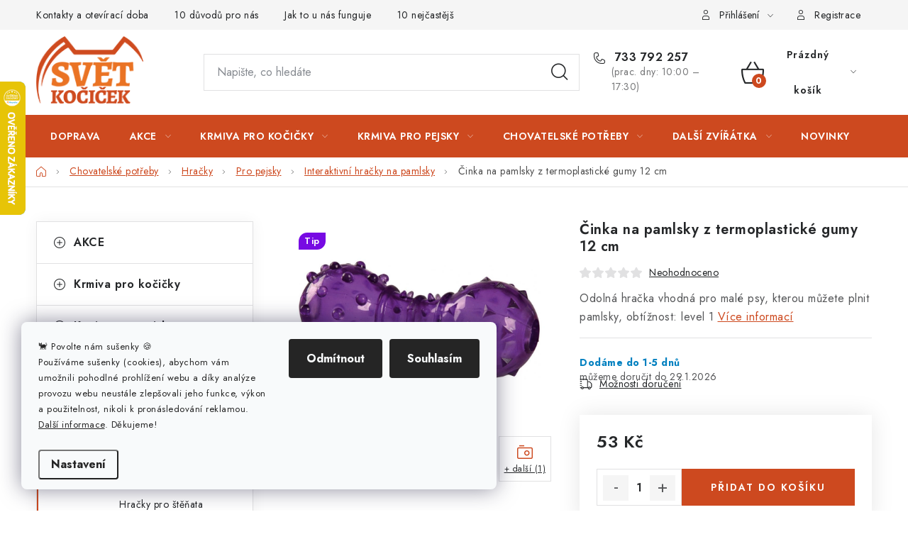

--- FILE ---
content_type: text/html; charset=utf-8
request_url: https://www.svetkocicek.cz/interaktivni-hracky-pro-psy/cinka-na-pamlsky-z-termoplasticke-gumy-12-cm/
body_size: 48816
content:
<!doctype html><html lang="cs" dir="ltr" class="header-background-light external-fonts-loaded"><head><meta charset="utf-8" /><meta name="viewport" content="width=device-width,initial-scale=1" /><title>Činka na pamlsky z termoplastické gumy 12 cm - Svetkocicek.cz</title><link rel="preconnect" href="https://cdn.myshoptet.com" /><link rel="dns-prefetch" href="https://cdn.myshoptet.com" /><link rel="preload" href="https://cdn.myshoptet.com/prj/dist/master/cms/libs/jquery/jquery-1.11.3.min.js" as="script" /><link href="https://cdn.myshoptet.com/prj/dist/master/cms/templates/frontend_templates/shared/css/font-face/nunito.css" rel="stylesheet"><script>
dataLayer = [];
dataLayer.push({'shoptet' : {
    "pageId": 1428,
    "pageType": "productDetail",
    "currency": "CZK",
    "currencyInfo": {
        "decimalSeparator": ",",
        "exchangeRate": 1,
        "priceDecimalPlaces": 2,
        "symbol": "K\u010d",
        "symbolLeft": 0,
        "thousandSeparator": " "
    },
    "language": "cs",
    "projectId": 14701,
    "product": {
        "id": 10960,
        "guid": "77fa85b7-a347-11e5-b135-0050568c08fa",
        "hasVariants": false,
        "codes": [
            {
                "code": 34930
            }
        ],
        "code": "34930",
        "name": "\u010cinka na pamlsky z termoplastick\u00e9 gumy 12 cm",
        "appendix": "",
        "weight": "0",
        "manufacturer": "TRIXIE",
        "manufacturerGuid": "1EF533208B5463068497DA0BA3DED3EE",
        "currentCategory": "Chovatelsk\u00e9 pot\u0159eby pro ko\u010dky a psy | Hra\u010dky pro ko\u010dky a psy | Hra\u010dky pro psy | Interaktivn\u00ed hra\u010dky pro psy",
        "currentCategoryGuid": "476921a0-e515-11e1-810e-0030485ff986",
        "defaultCategory": "Chovatelsk\u00e9 pot\u0159eby pro ko\u010dky a psy | Hra\u010dky pro ko\u010dky a psy | Hra\u010dky pro psy | Interaktivn\u00ed hra\u010dky pro psy",
        "defaultCategoryGuid": "476921a0-e515-11e1-810e-0030485ff986",
        "currency": "CZK",
        "priceWithVat": 53
    },
    "stocks": [
        {
            "id": "ext",
            "title": "Sklad",
            "isDeliveryPoint": 0,
            "visibleOnEshop": 1
        }
    ],
    "cartInfo": {
        "id": null,
        "freeShipping": false,
        "freeShippingFrom": 800,
        "leftToFreeGift": {
            "formattedPrice": "1 200 K\u010d",
            "priceLeft": 1200
        },
        "freeGift": false,
        "leftToFreeShipping": {
            "priceLeft": 800,
            "dependOnRegion": 0,
            "formattedPrice": "800 K\u010d"
        },
        "discountCoupon": [],
        "getNoBillingShippingPrice": {
            "withoutVat": 0,
            "vat": 0,
            "withVat": 0
        },
        "cartItems": [],
        "taxMode": "ORDINARY"
    },
    "cart": [],
    "customer": {
        "priceRatio": 1,
        "priceListId": 1,
        "groupId": null,
        "registered": false,
        "mainAccount": false
    }
}});
dataLayer.push({'cookie_consent' : {
    "marketing": "denied",
    "analytics": "denied"
}});
document.addEventListener('DOMContentLoaded', function() {
    shoptet.consent.onAccept(function(agreements) {
        if (agreements.length == 0) {
            return;
        }
        dataLayer.push({
            'cookie_consent' : {
                'marketing' : (agreements.includes(shoptet.config.cookiesConsentOptPersonalisation)
                    ? 'granted' : 'denied'),
                'analytics': (agreements.includes(shoptet.config.cookiesConsentOptAnalytics)
                    ? 'granted' : 'denied')
            },
            'event': 'cookie_consent'
        });
    });
});
</script>
<meta property="og:type" content="website"><meta property="og:site_name" content="svetkocicek.cz"><meta property="og:url" content="https://www.svetkocicek.cz/interaktivni-hracky-pro-psy/cinka-na-pamlsky-z-termoplasticke-gumy-12-cm/"><meta property="og:title" content="Činka na pamlsky z termoplastické gumy 12 cm - Svetkocicek.cz"><meta name="author" content="Svetkocicek.cz"><meta name="web_author" content="Shoptet.cz"><meta name="dcterms.rightsHolder" content="www.svetkocicek.cz"><meta name="robots" content="index,follow"><meta property="og:image" content="https://cdn.myshoptet.com/usr/www.svetkocicek.cz/user/shop/big/10960_cinka-na-pamlsky-z-termoplasticke-gumy-12-cm.jpg?56703d59"><meta property="og:description" content="Činka na pamlsky z termoplastické gumy 12 cm. Odolná hračka vhodná pro malé psy, kterou můžete plnit pamlsky, obtížnost: level 1"><meta name="description" content="Činka na pamlsky z termoplastické gumy 12 cm. Odolná hračka vhodná pro malé psy, kterou můžete plnit pamlsky, obtížnost: level 1"><meta property="product:price:amount" content="53"><meta property="product:price:currency" content="CZK"><style>:root {--color-primary: #cd491f;--color-primary-h: 14;--color-primary-s: 74%;--color-primary-l: 46%;--color-primary-hover: #FFC500;--color-primary-hover-h: 46;--color-primary-hover-s: 100%;--color-primary-hover-l: 50%;--color-secondary: #cd491f;--color-secondary-h: 14;--color-secondary-s: 74%;--color-secondary-l: 46%;--color-secondary-hover: #e9712b;--color-secondary-hover-h: 22;--color-secondary-hover-s: 81%;--color-secondary-hover-l: 54%;--color-tertiary: #cb0000;--color-tertiary-h: 0;--color-tertiary-s: 100%;--color-tertiary-l: 40%;--color-tertiary-hover: #009901;--color-tertiary-hover-h: 120;--color-tertiary-hover-s: 100%;--color-tertiary-hover-l: 30%;--color-header-background: #ffffff;--template-font: "Nunito";--template-headings-font: "Nunito";--header-background-url: none;--cookies-notice-background: #F8FAFB;--cookies-notice-color: #252525;--cookies-notice-button-hover: #27263f;--cookies-notice-link-hover: #3b3a5f;--templates-update-management-preview-mode-content: "Náhled aktualizací šablony je aktivní pro váš prohlížeč."}</style>
    <script>var shoptet = shoptet || {};</script>
    <script src="https://cdn.myshoptet.com/prj/dist/master/shop/dist/main-3g-header.js.05f199e7fd2450312de2.js"></script>
<!-- User include --><!-- service 1213(832) html code header -->
<link href="https://fonts.googleapis.com/css2?family=Jost:wght@400;600;700&display=swap" rel="stylesheet">
<link href="https://cdn.myshoptet.com/prj/dist/master/shop/dist/font-shoptet-13.css.3c47e30adfa2e9e2683b.css" rel="stylesheet">
<link type="text/css" href="https://cdn.myshoptet.com/usr/paxio.myshoptet.com/user/documents/Jupiter/style.css?v1618378" rel="stylesheet" media="all" />
<link type="text/css" href="https://cdn.myshoptet.com/usr/paxio.myshoptet.com/user/documents/Jupiter/preklady.css?v11" rel="stylesheet" media="all" />
<link href="https://cdn.myshoptet.com/usr/paxio.myshoptet.com/user/documents/Jupiter/ikony.css?v1" rel="stylesheet">
<!-- api 473(125) html code header -->

                <style>
                    #order-billing-methods .radio-wrapper[data-guid="ba21cb07-9b1d-11ed-8eb3-0cc47a6c92bc"]:not(.cggooglepay), #order-billing-methods .radio-wrapper[data-guid="0f27f673-66d5-11eb-a065-0cc47a6c92bc"]:not(.cgapplepay) {
                        display: none;
                    }
                </style>
                <script type="text/javascript">
                    document.addEventListener('DOMContentLoaded', function() {
                        if (getShoptetDataLayer('pageType') === 'billingAndShipping') {
                            
                try {
                    if (window.ApplePaySession && window.ApplePaySession.canMakePayments()) {
                        document.querySelector('#order-billing-methods .radio-wrapper[data-guid="0f27f673-66d5-11eb-a065-0cc47a6c92bc"]').classList.add('cgapplepay');
                    }
                } catch (err) {} 
            
                            
                const cgBaseCardPaymentMethod = {
                        type: 'CARD',
                        parameters: {
                            allowedAuthMethods: ["PAN_ONLY", "CRYPTOGRAM_3DS"],
                            allowedCardNetworks: [/*"AMEX", "DISCOVER", "INTERAC", "JCB",*/ "MASTERCARD", "VISA"]
                        }
                };
                
                function cgLoadScript(src, callback)
                {
                    var s,
                        r,
                        t;
                    r = false;
                    s = document.createElement('script');
                    s.type = 'text/javascript';
                    s.src = src;
                    s.onload = s.onreadystatechange = function() {
                        if ( !r && (!this.readyState || this.readyState == 'complete') )
                        {
                            r = true;
                            callback();
                        }
                    };
                    t = document.getElementsByTagName('script')[0];
                    t.parentNode.insertBefore(s, t);
                } 
                
                function cgGetGoogleIsReadyToPayRequest() {
                    return Object.assign(
                        {},
                        {
                            apiVersion: 2,
                            apiVersionMinor: 0
                        },
                        {
                            allowedPaymentMethods: [cgBaseCardPaymentMethod]
                        }
                    );
                }

                function onCgGooglePayLoaded() {
                    let paymentsClient = new google.payments.api.PaymentsClient({environment: 'PRODUCTION'});
                    paymentsClient.isReadyToPay(cgGetGoogleIsReadyToPayRequest()).then(function(response) {
                        if (response.result) {
                            document.querySelector('#order-billing-methods .radio-wrapper[data-guid="ba21cb07-9b1d-11ed-8eb3-0cc47a6c92bc"]').classList.add('cggooglepay');	 	 	 	 	 
                        }
                    })
                    .catch(function(err) {});
                }
                
                cgLoadScript('https://pay.google.com/gp/p/js/pay.js', onCgGooglePayLoaded);
            
                        }
                    });
                </script> 
                
<!-- service 708(354) html code header -->
<link href="https://cdn.myshoptet.com/usr/302565.myshoptet.com/user/documents/assets/gifts/fv-studio-app-gifts.css?25.4.29" rel="stylesheet">
<link href="https://cdn.myshoptet.com/usr/302565.myshoptet.com/user/documents/assets/gifts/fv-studio-app-gifts.Disco.css?25.4.29" rel="stylesheet">

<style>
.ordering-process.id--9 [id~=free-gift-wrapper] ul li:hover,
.ordering-process.id--9 [class~=free-gifts-wrapper] ul li:hover,
.content-window.cart-window [class~=free-gifts-wrapper] ul li:hover {
    border-color: #cd491f;
}

.ordering-process.id--9 [id~=free-gift-wrapper] ul li:not(.hidden-colorbox-visible),
.ordering-process.id--9 [class~=free-gifts-wrapper] ul li.active,
.content-window.cart-window [class~=free-gifts-wrapper] ul li.active {
    border-color: #cd491f;
    border-width: 2px;
}

.fvstudio-delivery-info-single-gift {
border-color: #cd491f;
}

</style>
<!-- service 1709(1293) html code header -->
<style>
.shkRecapImgExtension {
    float: left;
    width: 50px;
    margin-right: 6px;
    margin-bottom: 2px;
}
.shkRecapImgExtension:not(:nth-of-type(1)) {
  display: none;
}

@media only screen and (max-width: 1200px) and (min-width: 992px) {
    .shkRecapImgExtension {
        width: 38px;
    }
    .template-13 .shkRecapImgExtension {
        margin-right: 0;
        margin-bottom: 5px;
        width: 100%;
    }
}
@media only screen and (max-width: 360px) {
	.shkRecapImgExtension {
        width: 38px;
    }
}
.template-08 #checkout-recapitulation a,
.template-06 #checkout-recapitulation a {
	display: inline;
}
@media only screen and (max-width: 760px) and (min-width: 640px) {
	.template-08 .shkRecapImgExtension {
		margin-right: 0;
        margin-bottom: 5px;
        width: 100%;
	}
  .template-08 #checkout-recapitulation a {
  	display: inline-block;
  }
}

@media only screen and (max-width: 992px) and (min-width: 640px) {
    .template-05 .shkRecapImgExtension,
    .template-04 .shkRecapImgExtension {
        width: 38px;
    }
}
</style>
<!-- service 2322(1835) html code header -->
<link rel="stylesheet" href="https://cdn.myshoptet.com/addons/dominikmartini/product_salecode/styles.header.min.css?1f0482a01621d4a6d7beb5cd811f2e28c64f26c2">
<!-- project html code header -->
<link rel="apple-touch-icon" sizes="180x180" href="/user/documents/apple-touch-icon.png">
<link rel="icon" type="image/png" sizes="32x32" href="/user/documents/favicon-32x32.png">
<link rel="icon" type="image/png" sizes="16x16" href="/user/documents/favicon-16x16.png">
<link rel="manifest" href="/user/documents/site.webmanifest">
<link rel="mask-icon" href="/user/documents/safari-pinned-tab.svg" color="#cd491f">
<link rel="shortcut icon" href="/user/documents/favicon.ico">
<meta name="msapplication-TileColor" content="#cd491f">
<meta name="msapplication-config" content="/user/documents/browserconfig.xml">
<meta name="theme-color" content="#ffffff">

<style type="text/css">
.p-name { text-transform: none; }
h1, h2, h3, h4, h5, h6 { text-transform: none; }
#h1-welcome-nor { font-size: 0.5rem } 
h1 { font-size: 2rem }
</style> 

<style type="text/css">
.shortDescription * { font-size: 12pt; }
#description * { font-size: 13pt; }
#short-description * { font-size: 12pt; }
</style>

<style>
#c-back { position: fixed; display: none; align-items: center; bottom: 60px; right: 20px; width: 40px; height: 40px; cursor: pointer; z-index: 1; opacity: 0.75; background-color: rgba(0,0,0,.75); border-radius: 50%; }
#c-back.visible { display: flex; }
#c-back:hover { background-color: rgba(0,0,0,.9); }
#c-back svg { transform: rotate(-180deg); margin: auto; width: 16px; height: 12px; }
</style>

<style>
@media screen and (min-width: 768px){

#header .site-name a img {max-height: 95px;}

}
.id--9 .summary .col-md-8 > div {max-width: 660px;}
.id--9 .extra.delivery > span {display: block;}
.id--9 .extra.delivery .price-range{margin-left: -40px;width: calc(100% + 40px);}
</style>

<style data-addon="Cena po zadání slevového kódu" data-author="Dominik Martini">
.dm-coupon-div {
  border: dashed 1px #cb2d3e !important;
  border-radius: 0px !important;
  background-color: #ffffff !important;
  color: #000000 !important;
  padding: 12px !important;
  font-size: 16px !important;
} 
.dm-coupon-div span {
  color: #cb2d3e !important;
} 
.dm-coupon-div:before {
  background-color: #cb2d3e !important;
  color: #ffffff !important;
  font-size: 16px !important;
} 
</style>
<!-- /User include --><link rel="canonical" href="https://www.svetkocicek.cz/interaktivni-hracky-pro-psy/cinka-na-pamlsky-z-termoplasticke-gumy-12-cm/" />    <script>
        var _hwq = _hwq || [];
        _hwq.push(['setKey', 'E853848076381D1E3AC89A217BA78C7F']);
        _hwq.push(['setTopPos', '50']);
        _hwq.push(['showWidget', '21']);
        (function() {
            var ho = document.createElement('script');
            ho.src = 'https://cz.im9.cz/direct/i/gjs.php?n=wdgt&sak=E853848076381D1E3AC89A217BA78C7F';
            var s = document.getElementsByTagName('script')[0]; s.parentNode.insertBefore(ho, s);
        })();
    </script>
<style>/* custom background */@media (min-width: 992px) {body {background-position: top center;background-repeat: no-repeat;background-attachment: scroll;}}</style>    <!-- Global site tag (gtag.js) - Google Analytics -->
    <script async src="https://www.googletagmanager.com/gtag/js?id=G-X7MBSYT3KP"></script>
    <script>
        
        window.dataLayer = window.dataLayer || [];
        function gtag(){dataLayer.push(arguments);}
        

                    console.debug('default consent data');

            gtag('consent', 'default', {"ad_storage":"denied","analytics_storage":"denied","ad_user_data":"denied","ad_personalization":"denied","wait_for_update":500});
            dataLayer.push({
                'event': 'default_consent'
            });
        
        gtag('js', new Date());

                gtag('config', 'UA-12263432-1', { 'groups': "UA" });
        
                gtag('config', 'G-X7MBSYT3KP', {"groups":"GA4","send_page_view":false,"content_group":"productDetail","currency":"CZK","page_language":"cs"});
        
                gtag('config', 'AW-982561024');
        
        
        
        
        
                    gtag('event', 'page_view', {"send_to":"GA4","page_language":"cs","content_group":"productDetail","currency":"CZK"});
        
                gtag('set', 'currency', 'CZK');

        gtag('event', 'view_item', {
            "send_to": "UA",
            "items": [
                {
                    "id": "34930",
                    "name": "\u010cinka na pamlsky z termoplastick\u00e9 gumy 12 cm",
                    "category": "Chovatelsk\u00e9 pot\u0159eby pro ko\u010dky a psy \/ Hra\u010dky pro ko\u010dky a psy \/ Hra\u010dky pro psy \/ Interaktivn\u00ed hra\u010dky pro psy",
                                        "brand": "TRIXIE",
                                                            "price": 43.8
                }
            ]
        });
        
        
        
        
        
                    gtag('event', 'view_item', {"send_to":"GA4","page_language":"cs","content_group":"productDetail","value":43.799999999999997,"currency":"CZK","items":[{"item_id":"34930","item_name":"\u010cinka na pamlsky z termoplastick\u00e9 gumy 12 cm","item_brand":"TRIXIE","item_category":"Chovatelsk\u00e9 pot\u0159eby pro ko\u010dky a psy","item_category2":"Hra\u010dky pro ko\u010dky a psy","item_category3":"Hra\u010dky pro psy","item_category4":"Interaktivn\u00ed hra\u010dky pro psy","price":43.799999999999997,"quantity":1,"index":0}]});
        
        
        
        
        
        
        
        document.addEventListener('DOMContentLoaded', function() {
            if (typeof shoptet.tracking !== 'undefined') {
                for (var id in shoptet.tracking.bannersList) {
                    gtag('event', 'view_promotion', {
                        "send_to": "UA",
                        "promotions": [
                            {
                                "id": shoptet.tracking.bannersList[id].id,
                                "name": shoptet.tracking.bannersList[id].name,
                                "position": shoptet.tracking.bannersList[id].position
                            }
                        ]
                    });
                }
            }

            shoptet.consent.onAccept(function(agreements) {
                if (agreements.length !== 0) {
                    console.debug('gtag consent accept');
                    var gtagConsentPayload =  {
                        'ad_storage': agreements.includes(shoptet.config.cookiesConsentOptPersonalisation)
                            ? 'granted' : 'denied',
                        'analytics_storage': agreements.includes(shoptet.config.cookiesConsentOptAnalytics)
                            ? 'granted' : 'denied',
                                                                                                'ad_user_data': agreements.includes(shoptet.config.cookiesConsentOptPersonalisation)
                            ? 'granted' : 'denied',
                        'ad_personalization': agreements.includes(shoptet.config.cookiesConsentOptPersonalisation)
                            ? 'granted' : 'denied',
                        };
                    console.debug('update consent data', gtagConsentPayload);
                    gtag('consent', 'update', gtagConsentPayload);
                    dataLayer.push(
                        { 'event': 'update_consent' }
                    );
                }
            });
        });
    </script>
<script>
    (function(t, r, a, c, k, i, n, g) { t['ROIDataObject'] = k;
    t[k]=t[k]||function(){ (t[k].q=t[k].q||[]).push(arguments) },t[k].c=i;n=r.createElement(a),
    g=r.getElementsByTagName(a)[0];n.async=1;n.src=c;g.parentNode.insertBefore(n,g)
    })(window, document, 'script', '//www.heureka.cz/ocm/sdk.js?source=shoptet&version=2&page=product_detail', 'heureka', 'cz');

    heureka('set_user_consent', 0);
</script>
</head><body class="desktop id-1428 in-interaktivni-hracky-pro-psy template-13 type-product type-detail multiple-columns-body columns-mobile-2 columns-3 blank-mode blank-mode-css smart-labels-active ums_forms_redesign--off ums_a11y_category_page--on ums_discussion_rating_forms--off ums_flags_display_unification--on ums_a11y_login--on mobile-header-version-1">
        <div id="fb-root"></div>
        <script>
            window.fbAsyncInit = function() {
                FB.init({
//                    appId            : 'your-app-id',
                    autoLogAppEvents : true,
                    xfbml            : true,
                    version          : 'v19.0'
                });
            };
        </script>
        <script async defer crossorigin="anonymous" src="https://connect.facebook.net/cs_CZ/sdk.js"></script>    <div class="siteCookies siteCookies--left siteCookies--light js-siteCookies" role="dialog" data-testid="cookiesPopup" data-nosnippet>
        <div class="siteCookies__form">
            <div class="siteCookies__content">
                <div class="siteCookies__text">
                    <p style="font-size: 13px;"><span style="cursor: default; background-image: url('https://static.xx.fbcdn.net/images/emoji.php/v9/t2d/1/20/1f408.png'); background-size: 20px 20px; white-space: pre-wrap;" class="x1xsqp64 xiy17q3 x1o6pynw x19co3pv xdj266r xcwd3tp xat24cr x39eecv x2b8uid" data-testid="emoji"><span class="xexx8yu xn5pp95 x18d9i69 x2fxd7x x1yqt14a x1bhl96m">🐈 </span></span>Povolte nám sušenky <span style="cursor: default; background-image: url('https://static.xx.fbcdn.net/images/emoji.php/v9/t4f/1/20/1f36a.png'); background-size: 20px 20px; white-space: pre-wrap;" class="x1xsqp64 xiy17q3 x1o6pynw x19co3pv xdj266r xcwd3tp xat24cr x39eecv x2b8uid" data-testid="emoji"><span class="xexx8yu xn5pp95 x18d9i69 x2fxd7x x1yqt14a x1bhl96m">🍪</span></span><br />Používáme sušenky (cookies), abychom vám umožnili pohodlné prohlížení webu a díky analýze provozu webu neustále zlepšovali jeho funkce, výkon a použitelnost, nikoli k pronásledování reklamou. <a href="/cookies/" target="_blank" rel="noopener noreferrer">Další informace</a>. Děkujeme!</p>
                </div>
                <p class="siteCookies__links">
                    <button class="siteCookies__link js-cookies-settings" aria-label="Nastavení cookies" data-testid="cookiesSettings">Nastavení</button>
                </p>
            </div>
            <div class="siteCookies__buttonWrap">
                                    <button class="siteCookies__button js-cookiesConsentSubmit" value="reject" aria-label="Odmítnout cookies" data-testid="buttonCookiesReject">Odmítnout</button>
                                <button class="siteCookies__button js-cookiesConsentSubmit" value="all" aria-label="Přijmout cookies" data-testid="buttonCookiesAccept">Souhlasím</button>
            </div>
        </div>
        <script>
            document.addEventListener("DOMContentLoaded", () => {
                const siteCookies = document.querySelector('.js-siteCookies');
                document.addEventListener("scroll", shoptet.common.throttle(() => {
                    const st = document.documentElement.scrollTop;
                    if (st > 1) {
                        siteCookies.classList.add('siteCookies--scrolled');
                    } else {
                        siteCookies.classList.remove('siteCookies--scrolled');
                    }
                }, 100));
            });
        </script>
    </div>
<a href="#content" class="skip-link sr-only">Přejít na obsah</a><div class="overall-wrapper"><div class="user-action"><div class="container">
    <div class="user-action-in">
                    <div id="login" class="user-action-login popup-widget login-widget" role="dialog" aria-labelledby="loginHeading">
        <div class="popup-widget-inner">
                            <h2 id="loginHeading">Přihlášení k vašemu účtu</h2><div id="customerLogin"><form action="/action/Customer/Login/" method="post" id="formLoginIncluded" class="csrf-enabled formLogin" data-testid="formLogin"><input type="hidden" name="referer" value="" /><div class="form-group"><div class="input-wrapper email js-validated-element-wrapper no-label"><input type="email" name="email" class="form-control" autofocus placeholder="E-mailová adresa (např. jan@novak.cz)" data-testid="inputEmail" autocomplete="email" required /></div></div><div class="form-group"><div class="input-wrapper password js-validated-element-wrapper no-label"><input type="password" name="password" class="form-control" placeholder="Heslo" data-testid="inputPassword" autocomplete="current-password" required /><span class="no-display">Nemůžete vyplnit toto pole</span><input type="text" name="surname" value="" class="no-display" /></div></div><div class="form-group"><div class="login-wrapper"><button type="submit" class="btn btn-secondary btn-text btn-login" data-testid="buttonSubmit">Přihlásit se</button><div class="password-helper"><a href="/registrace/" data-testid="signup" rel="nofollow">Nová registrace</a><a href="/klient/zapomenute-heslo/" rel="nofollow">Zapomenuté heslo</a></div></div></div><div class="social-login-buttons"><div class="social-login-buttons-divider"><span>nebo</span></div><div class="form-group"><a href="/action/Social/login/?provider=Facebook" class="login-btn facebook" rel="nofollow"><span class="login-facebook-icon"></span><strong>Přihlásit se přes Facebook</strong></a></div></div></form>
</div>                    </div>
    </div>

                <div id="cart-widget" class="user-action-cart popup-widget cart-widget loader-wrapper" data-testid="popupCartWidget" role="dialog" aria-hidden="true">
            <div class="popup-widget-inner cart-widget-inner place-cart-here">
                <div class="loader-overlay">
                    <div class="loader"></div>
                </div>
            </div>
        </div>
    </div>
</div>
</div><div class="top-navigation-bar" data-testid="topNavigationBar">

    <div class="container">

                            <div class="top-navigation-menu">
                <ul class="top-navigation-bar-menu">
                                            <li class="top-navigation-menu-item-683">
                            <a href="/kontakty-oteviraci-doba/" title="Kontakty a otevírací doba">Kontakty a otevírací doba</a>
                        </li>
                                            <li class="top-navigation-menu-item-3099">
                            <a href="/proc-nakupovat-ve-svete-kocicek/" title="10 důvodů k nákupu u nás">10 důvodů pro nás</a>
                        </li>
                                            <li class="top-navigation-menu-item-1837">
                            <a href="/jak-to-u-nas-funguje/" title="Jak to u nás funguje">Jak to u nás funguje</a>
                        </li>
                                            <li class="top-navigation-menu-item-1616">
                            <a href="/nejcastejsi-dotazy/" title="Nejčastější dotazy">10 nejčastějších dotazů</a>
                        </li>
                                            <li class="top-navigation-menu-item-739">
                            <a href="/o-nas/" title="O nás">O nás</a>
                        </li>
                                            <li class="top-navigation-menu-item-1851">
                            <a href="/jak-ziskat-ruzne-bonusy/" title="Jak získat různé bonusy">Bonusy</a>
                        </li>
                                            <li class="top-navigation-menu-item-1876">
                            <a href="/jak-pecovat-o-kocku/" title="Jak pečovat o kočku a pejska">Blog - užitečné informace</a>
                        </li>
                                            <li class="top-navigation-menu-item-2988">
                            <a href="/kocici-poradna/" title="Kočičí poradna">Kočičí poradna</a>
                        </li>
                                            <li class="top-navigation-menu-item-3644">
                            <a href="/reklamace-a-vraceni-zbozi/" title="Reklamace a vrácení zboží">Reklamace/vrácení zboží</a>
                        </li>
                                            <li class="top-navigation-menu-item--6">
                            <a href="/napiste-nam/" title="Napište nám">Napište nám</a>
                        </li>
                                    </ul>
                <div class="top-navigation-menu-trigger">Více</div>
                <ul class="top-navigation-bar-menu-helper"></ul>
            </div>
        
        <div class="top-navigation-tools">
                        <button class="top-nav-button top-nav-button-login toggle-window" type="button" data-target="login" aria-haspopup="dialog" aria-controls="login" aria-expanded="false" data-testid="signin"><span>Přihlášení</span></button>
    <a href="/registrace/" class="top-nav-button top-nav-button-register" data-testid="headerSignup">Registrace</a>
        </div>

    </div>

</div>
<header id="header">
        <div class="header-top">
            <div class="container navigation-wrapper header-top-wrapper">
                <div class="site-name"><a href="/" data-testid="linkWebsiteLogo"><img src="https://cdn.myshoptet.com/usr/www.svetkocicek.cz/user/logos/logo.png" alt="Svetkocicek.cz" fetchpriority="low" /></a></div>                <div class="search" itemscope itemtype="https://schema.org/WebSite">
                    <meta itemprop="headline" content="Interaktivní hračky pro psy"/><meta itemprop="url" content="https://www.svetkocicek.cz"/><meta itemprop="text" content="Činka na pamlsky z termoplastické gumy 12 cm. Odolná hračka vhodná pro malé psy, kterou můžete plnit pamlsky, obtížnost: level 1"/>                    <form action="/action/ProductSearch/prepareString/" method="post"
    id="formSearchForm" class="search-form compact-form js-search-main"
    itemprop="potentialAction" itemscope itemtype="https://schema.org/SearchAction" data-testid="searchForm">
    <fieldset>
        <meta itemprop="target"
            content="https://www.svetkocicek.cz/vyhledavani/?string={string}"/>
        <input type="hidden" name="language" value="cs"/>
        
            
    <span class="search-input-icon" aria-hidden="true"></span>

<input
    type="search"
    name="string"
        class="query-input form-control search-input js-search-input"
    placeholder="Napište, co hledáte"
    autocomplete="off"
    required
    itemprop="query-input"
    aria-label="Vyhledávání"
    data-testid="searchInput"
>
            <button type="submit" class="btn btn-default search-button" data-testid="searchBtn">Hledat</button>
        
    </fieldset>
</form>
                </div>
                <div class="navigation-buttons">
                    <a href="#" class="toggle-window" data-target="search" data-testid="linkSearchIcon"><span class="sr-only">Hledat</span></a>
                        
    <a href="/kosik/" class="btn btn-icon toggle-window cart-count" data-target="cart" data-hover="true" data-redirect="true" data-testid="headerCart" rel="nofollow" aria-haspopup="dialog" aria-expanded="false" aria-controls="cart-widget">
        
                <span class="sr-only">Nákupní košík</span>
        
            <span class="cart-price visible-lg-inline-block" data-testid="headerCartPrice">
                                    Prázdný košík                            </span>
        
    
            </a>
                    <a href="#" class="toggle-window" data-target="navigation" data-testid="hamburgerMenu"></a>
                </div>
            </div>
        </div>
        <div class="header-bottom">
            <div class="container navigation-wrapper header-bottom-wrapper js-navigation-container">
                <nav id="navigation" aria-label="Hlavní menu" data-collapsible="true"><div class="navigation-in menu"><ul class="menu-level-1" role="menubar" data-testid="headerMenuItems"><li class="menu-item-698" role="none"><a href="/doprava-a-platba/" data-testid="headerMenuItem" role="menuitem" aria-expanded="false"><b>Doprava</b></a></li>
<li class="menu-item-684 ext" role="none"><a href="/akce-slevy/" data-testid="headerMenuItem" role="menuitem" aria-haspopup="true" aria-expanded="false"><b>AKCE</b><span class="submenu-arrow"></span></a><ul class="menu-level-2" aria-label="AKCE" tabindex="-1" role="menu"><li class="menu-item-3470" role="none"><a href="/vanocni-slevy/" class="menu-image" data-testid="headerMenuItem" tabindex="-1" aria-hidden="true"><img src="data:image/svg+xml,%3Csvg%20width%3D%22140%22%20height%3D%22100%22%20xmlns%3D%22http%3A%2F%2Fwww.w3.org%2F2000%2Fsvg%22%3E%3C%2Fsvg%3E" alt="" aria-hidden="true" width="140" height="100"  data-src="https://cdn.myshoptet.com/usr/www.svetkocicek.cz/user/categories/thumb/obr__zek_kategorie_sleva_-_slevy.png" fetchpriority="low" /></a><div><a href="/vanocni-slevy/" data-testid="headerMenuItem" role="menuitem"><span>Vánoční slevy</span></a>
                        </div></li><li class="menu-item-1866" role="none"><a href="/akce-slevy-akce-na-krmiva-pro-kocky-a-psy/" class="menu-image" data-testid="headerMenuItem" tabindex="-1" aria-hidden="true"><img src="data:image/svg+xml,%3Csvg%20width%3D%22140%22%20height%3D%22100%22%20xmlns%3D%22http%3A%2F%2Fwww.w3.org%2F2000%2Fsvg%22%3E%3C%2Fsvg%3E" alt="" aria-hidden="true" width="140" height="100"  data-src="https://cdn.myshoptet.com/usr/www.svetkocicek.cz/user/categories/thumb/krmivo.png" fetchpriority="low" /></a><div><a href="/akce-slevy-akce-na-krmiva-pro-kocky-a-psy/" data-testid="headerMenuItem" role="menuitem"><span>Krmení pro kočky</span></a>
                        </div></li><li class="menu-item-2826" role="none"><a href="/akce-na-hracky-a-potreby/" class="menu-image" data-testid="headerMenuItem" tabindex="-1" aria-hidden="true"><img src="data:image/svg+xml,%3Csvg%20width%3D%22140%22%20height%3D%22100%22%20xmlns%3D%22http%3A%2F%2Fwww.w3.org%2F2000%2Fsvg%22%3E%3C%2Fsvg%3E" alt="" aria-hidden="true" width="140" height="100"  data-src="https://cdn.myshoptet.com/usr/www.svetkocicek.cz/user/categories/thumb/kart____.png" fetchpriority="low" /></a><div><a href="/akce-na-hracky-a-potreby/" data-testid="headerMenuItem" role="menuitem"><span>Hračky a potřeby</span></a>
                        </div></li><li class="menu-item-1923" role="none"><a href="/akce-fypryst-proti-parazitum/" class="menu-image" data-testid="headerMenuItem" tabindex="-1" aria-hidden="true"><img src="data:image/svg+xml,%3Csvg%20width%3D%22140%22%20height%3D%22100%22%20xmlns%3D%22http%3A%2F%2Fwww.w3.org%2F2000%2Fsvg%22%3E%3C%2Fsvg%3E" alt="" aria-hidden="true" width="140" height="100"  data-src="https://cdn.myshoptet.com/usr/www.svetkocicek.cz/user/categories/thumb/spot-on_ko__ka_pes.png" fetchpriority="low" /></a><div><a href="/akce-fypryst-proti-parazitum/" data-testid="headerMenuItem" role="menuitem"><span>Výhodně proti parazitům</span></a>
                        </div></li><li class="menu-item-3782" role="none"><a href="/akcni-multipacky-krmiva-pro-kocky/" class="menu-image" data-testid="headerMenuItem" tabindex="-1" aria-hidden="true"><img src="data:image/svg+xml,%3Csvg%20width%3D%22140%22%20height%3D%22100%22%20xmlns%3D%22http%3A%2F%2Fwww.w3.org%2F2000%2Fsvg%22%3E%3C%2Fsvg%3E" alt="" aria-hidden="true" width="140" height="100"  data-src="https://cdn.myshoptet.com/usr/www.svetkocicek.cz/user/categories/thumb/multipack.png" fetchpriority="low" /></a><div><a href="/akcni-multipacky-krmiva-pro-kocky/" data-testid="headerMenuItem" role="menuitem"><span>Výhodné multipacky</span></a>
                        </div></li><li class="menu-item-4783" role="none"><a href="/granule--konzervy--kapsicky--vanicky-nebo-pamlsky-pro-psy-v-akci/" class="menu-image" data-testid="headerMenuItem" tabindex="-1" aria-hidden="true"><img src="data:image/svg+xml,%3Csvg%20width%3D%22140%22%20height%3D%22100%22%20xmlns%3D%22http%3A%2F%2Fwww.w3.org%2F2000%2Fsvg%22%3E%3C%2Fsvg%3E" alt="" aria-hidden="true" width="140" height="100"  data-src="https://cdn.myshoptet.com/usr/www.svetkocicek.cz/user/categories/thumb/pro_psy.jpg" fetchpriority="low" /></a><div><a href="/granule--konzervy--kapsicky--vanicky-nebo-pamlsky-pro-psy-v-akci/" data-testid="headerMenuItem" role="menuitem"><span>Akce pro psy</span></a>
                        </div></li><li class="menu-item-4894" role="none"><a href="/akce-a-slevy-na-krmivo-pro-kraliky--krecky--mysi--ptacky-a-dalsi-zviratka/" class="menu-image" data-testid="headerMenuItem" tabindex="-1" aria-hidden="true"><img src="data:image/svg+xml,%3Csvg%20width%3D%22140%22%20height%3D%22100%22%20xmlns%3D%22http%3A%2F%2Fwww.w3.org%2F2000%2Fsvg%22%3E%3C%2Fsvg%3E" alt="" aria-hidden="true" width="140" height="100"  data-src="https://cdn.myshoptet.com/usr/www.svetkocicek.cz/user/categories/thumb/obr__zek_kategorie_zv____ata.png" fetchpriority="low" /></a><div><a href="/akce-a-slevy-na-krmivo-pro-kraliky--krecky--mysi--ptacky-a-dalsi-zviratka/" data-testid="headerMenuItem" role="menuitem"><span>Akce pro další zvířátka</span></a>
                        </div></li><li class="menu-item-1852" role="none"><a href="/sleva-expirace--poskozeni/" class="menu-image" data-testid="headerMenuItem" tabindex="-1" aria-hidden="true"><img src="data:image/svg+xml,%3Csvg%20width%3D%22140%22%20height%3D%22100%22%20xmlns%3D%22http%3A%2F%2Fwww.w3.org%2F2000%2Fsvg%22%3E%3C%2Fsvg%3E" alt="" aria-hidden="true" width="140" height="100"  data-src="https://cdn.myshoptet.com/usr/www.svetkocicek.cz/user/categories/thumb/expirace.png" fetchpriority="low" /></a><div><a href="/sleva-expirace--poskozeni/" data-testid="headerMenuItem" role="menuitem"><span>Zachránit krmivo</span></a>
                        </div></li></ul></li>
<li class="menu-item-689 ext" role="none"><a href="/krmivo-pro-kocky/" data-testid="headerMenuItem" role="menuitem" aria-haspopup="true" aria-expanded="false"><b>Krmiva pro kočičky</b><span class="submenu-arrow"></span></a><ul class="menu-level-2" aria-label="Krmiva pro kočičky" tabindex="-1" role="menu"><li class="menu-item-690 has-third-level" role="none"><a href="/granule-pro-kocky/" class="menu-image" data-testid="headerMenuItem" tabindex="-1" aria-hidden="true"><img src="data:image/svg+xml,%3Csvg%20width%3D%22140%22%20height%3D%22100%22%20xmlns%3D%22http%3A%2F%2Fwww.w3.org%2F2000%2Fsvg%22%3E%3C%2Fsvg%3E" alt="" aria-hidden="true" width="140" height="100"  data-src="https://cdn.myshoptet.com/usr/www.svetkocicek.cz/user/categories/thumb/granule.png" fetchpriority="low" /></a><div><a href="/granule-pro-kocky/" data-testid="headerMenuItem" role="menuitem"><span>Granule</span></a>
                                                    <ul class="menu-level-3" role="menu">
                                                                    <li class="menu-item-2814" role="none">
                                        <a href="/granule-pro-kocky-aatu/" data-testid="headerMenuItem" role="menuitem">
                                            AATU</a>,                                    </li>
                                                                    <li class="menu-item-1982" role="none">
                                        <a href="/granule-pro-kocky-acana/" data-testid="headerMenuItem" role="menuitem">
                                            Acana</a>,                                    </li>
                                                                    <li class="menu-item-4278" role="none">
                                        <a href="/granule-pro-kocky-alleva/" data-testid="headerMenuItem" role="menuitem">
                                            Alleva</a>,                                    </li>
                                                                    <li class="menu-item-1177" role="none">
                                        <a href="/granule-pro-kocky-applaws-cat/" data-testid="headerMenuItem" role="menuitem">
                                            APPLAWS</a>,                                    </li>
                                                                    <li class="menu-item-1112" role="none">
                                        <a href="/granule-bewi-cat-pro-kocky/" data-testid="headerMenuItem" role="menuitem">
                                            Bewi Cat</a>,                                    </li>
                                                                    <li class="menu-item-4383" role="none">
                                        <a href="/granule-pro-kocky-bozita/" data-testid="headerMenuItem" role="menuitem">
                                            Bozita</a>,                                    </li>
                                                                    <li class="menu-item-1882" role="none">
                                        <a href="/granule-pro-kocky-brit-care/" data-testid="headerMenuItem" role="menuitem">
                                            Brit Care</a>,                                    </li>
                                                                    <li class="menu-item-797" role="none">
                                        <a href="/granule-pro-kocicky-brit/" data-testid="headerMenuItem" role="menuitem">
                                            Brit Premium</a>,                                    </li>
                                                                    <li class="menu-item-1390" role="none">
                                        <a href="/granule-pro-kocky-calibra/" data-testid="headerMenuItem" role="menuitem">
                                            Calibra</a>,                                    </li>
                                                                    <li class="menu-item-2080" role="none">
                                        <a href="/krmivo-carnilove-pro-kocky/" data-testid="headerMenuItem" role="menuitem">
                                            Carnilove</a>,                                    </li>
                                                                    <li class="menu-item-2003" role="none">
                                        <a href="/granule-pro-kocky-essential-foods-jaguar/" data-testid="headerMenuItem" role="menuitem">
                                            Essential Foods</a>,                                    </li>
                                                                    <li class="menu-item-1707" role="none">
                                        <a href="/granule-pro-kocky-firstmate/" data-testid="headerMenuItem" role="menuitem">
                                            FIRSTMATE</a>,                                    </li>
                                                                    <li class="menu-item-4742" role="none">
                                        <a href="/granule-pro-kocky-harper-and-bone/" data-testid="headerMenuItem" role="menuitem">
                                            Harper and Bone</a>,                                    </li>
                                                                    <li class="menu-item-3899" role="none">
                                        <a href="/granule-pro-kocky-iams/" data-testid="headerMenuItem" role="menuitem">
                                            IAMS</a>,                                    </li>
                                                                    <li class="menu-item-4245" role="none">
                                        <a href="/granule-pro-kocky-ironpet/" data-testid="headerMenuItem" role="menuitem">
                                            Ironpet</a>,                                    </li>
                                                                    <li class="menu-item-699" role="none">
                                        <a href="/granule-pro-kocky-leonardo/" data-testid="headerMenuItem" role="menuitem">
                                            LEONARDO</a>,                                    </li>
                                                                    <li class="menu-item-5561" role="none">
                                        <a href="/granule-pro-kocky-lucky-lou/" data-testid="headerMenuItem" role="menuitem">
                                            Lucky Lou</a>,                                    </li>
                                                                    <li class="menu-item-1770" role="none">
                                        <a href="/granule-pro-kocky-meowing-heads/" data-testid="headerMenuItem" role="menuitem">
                                            Meowing Heads</a>,                                    </li>
                                                                    <li class="menu-item-1699" role="none">
                                        <a href="/granule-pro-kocky-natural-and-delicious/" data-testid="headerMenuItem" role="menuitem">
                                            N&amp;D</a>,                                    </li>
                                                                    <li class="menu-item-4269" role="none">
                                        <a href="/granule-pro-kocky-natural-greatness/" data-testid="headerMenuItem" role="menuitem">
                                            Natural Greatness</a>,                                    </li>
                                                                    <li class="menu-item-4094" role="none">
                                        <a href="/granule-pro-kocky-natural-woodland/" data-testid="headerMenuItem" role="menuitem">
                                            Natural Woodland</a>,                                    </li>
                                                                    <li class="menu-item-1362" role="none">
                                        <a href="/granule-pro-kocky-nuova-fattoria/" data-testid="headerMenuItem" role="menuitem">
                                            NUOVA FATTORIA</a>,                                    </li>
                                                                    <li class="menu-item-2383" role="none">
                                        <a href="/granule-visan-optima-nova-pro-kocky/" data-testid="headerMenuItem" role="menuitem">
                                            Optima Nova</a>,                                    </li>
                                                                    <li class="menu-item-1950" role="none">
                                        <a href="/granule-pro-kocky-orijen/" data-testid="headerMenuItem" role="menuitem">
                                            Orijen</a>,                                    </li>
                                                                    <li class="menu-item-2177" role="none">
                                        <a href="/granule-pro-kocky-primordial/" data-testid="headerMenuItem" role="menuitem">
                                            Primordial</a>,                                    </li>
                                                                    <li class="menu-item-1380" role="none">
                                        <a href="/granule-pro-kocky-purina-cat-chow/" data-testid="headerMenuItem" role="menuitem">
                                            Purina Cat Chow</a>,                                    </li>
                                                                    <li class="menu-item-701" role="none">
                                        <a href="/granule-pro-kocicky-purina-pro-plan/" data-testid="headerMenuItem" role="menuitem">
                                            Purina Pro Plan</a>,                                    </li>
                                                                    <li class="menu-item-732" role="none">
                                        <a href="/granule-pro-kocky-royal-canin/" data-testid="headerMenuItem" role="menuitem">
                                            Royal Canin</a>,                                    </li>
                                                                    <li class="menu-item-1719" role="none">
                                        <a href="/granule-pro-kocky-taste-of-the-wild/" data-testid="headerMenuItem" role="menuitem">
                                            Taste of the Wild</a>,                                    </li>
                                                                    <li class="menu-item-2934" role="none">
                                        <a href="/veterinarni-diety-granule-pro-kocky/" data-testid="headerMenuItem" role="menuitem">
                                            Veterinární diety</a>,                                    </li>
                                                                    <li class="menu-item-700" role="none">
                                        <a href="/krmivo-pro-kocky-podle-veku-nebo-potreb/" data-testid="headerMenuItem" role="menuitem">
                                            Podle věku nebo potřeb</a>                                    </li>
                                                            </ul>
                        </div></li><li class="menu-item-762 has-third-level" role="none"><a href="/kapsicky-pro-kocky/" class="menu-image" data-testid="headerMenuItem" tabindex="-1" aria-hidden="true"><img src="data:image/svg+xml,%3Csvg%20width%3D%22140%22%20height%3D%22100%22%20xmlns%3D%22http%3A%2F%2Fwww.w3.org%2F2000%2Fsvg%22%3E%3C%2Fsvg%3E" alt="" aria-hidden="true" width="140" height="100"  data-src="https://cdn.myshoptet.com/usr/www.svetkocicek.cz/user/categories/thumb/obr__zek_kategorie_kapsi__ka3.png" fetchpriority="low" /></a><div><a href="/kapsicky-pro-kocky/" data-testid="headerMenuItem" role="menuitem"><span>Kapsičky</span></a>
                                                    <ul class="menu-level-3" role="menu">
                                                                    <li class="menu-item-1867" role="none">
                                        <a href="/kapsicky-pro-kotata/" data-testid="headerMenuItem" role="menuitem">
                                            Kapsičky PRO KOŤATA</a>,                                    </li>
                                                                    <li class="menu-item-2820" role="none">
                                        <a href="/kapsicky-pro-kocky-aatu/" data-testid="headerMenuItem" role="menuitem">
                                            AATU</a>,                                    </li>
                                                                    <li class="menu-item-932" role="none">
                                        <a href="/kapsicky-pro-kocky-animonda/" data-testid="headerMenuItem" role="menuitem">
                                            Animonda</a>,                                    </li>
                                                                    <li class="menu-item-1861" role="none">
                                        <a href="/kapsicky-pro-kocky-applaws-2/" data-testid="headerMenuItem" role="menuitem">
                                            APPLAWS</a>,                                    </li>
                                                                    <li class="menu-item-4510" role="none">
                                        <a href="/kapsicky-pro-kocky-bozita/" data-testid="headerMenuItem" role="menuitem">
                                            Bozita</a>,                                    </li>
                                                                    <li class="menu-item-1911" role="none">
                                        <a href="/kapsicky-pro-kocky-brit-2/" data-testid="headerMenuItem" role="menuitem">
                                            Brit</a>,                                    </li>
                                                                    <li class="menu-item-4674" role="none">
                                        <a href="/kapsicky-pro-kocicky-calibra/" data-testid="headerMenuItem" role="menuitem">
                                            Calibra</a>,                                    </li>
                                                                    <li class="menu-item-4058" role="none">
                                        <a href="/kapsicky-pro-kocky-carnilove/" data-testid="headerMenuItem" role="menuitem">
                                            Carnilove</a>,                                    </li>
                                                                    <li class="menu-item-1628" role="none">
                                        <a href="/kapsicky-pro-kocky-catz-finefood/" data-testid="headerMenuItem" role="menuitem">
                                            Catz Finefood</a>,                                    </li>
                                                                    <li class="menu-item-3243" role="none">
                                        <a href="/kapsicky-pro-kocky-catz-finefood-bio/" data-testid="headerMenuItem" role="menuitem">
                                            Catz Finefood BIO</a>,                                    </li>
                                                                    <li class="menu-item-5019" role="none">
                                        <a href="/kapsicky-pro-kocky-ciao/" data-testid="headerMenuItem" role="menuitem">
                                            Ciao</a>,                                    </li>
                                                                    <li class="menu-item-5648" role="none">
                                        <a href="/kapsicky-pro-kocky-desire/" data-testid="headerMenuItem" role="menuitem">
                                            Desire</a>,                                    </li>
                                                                    <li class="menu-item-5097" role="none">
                                        <a href="/kapsicky-pro-kocky-harper-and-bone/" data-testid="headerMenuItem" role="menuitem">
                                            Harper and Bone</a>,                                    </li>
                                                                    <li class="menu-item-4876" role="none">
                                        <a href="/kapsicky-pro-kocky-herrmann-s-manufaktur/" data-testid="headerMenuItem" role="menuitem">
                                            Herrmann&#039;s</a>,                                    </li>
                                                                    <li class="menu-item-4879" role="none">
                                        <a href="/kapsicky-pro-kocky-herrmann-s-manufaktur-bio/" data-testid="headerMenuItem" role="menuitem">
                                            Herrmann&#039;s BIO</a>,                                    </li>
                                                                    <li class="menu-item-974" role="none">
                                        <a href="/kapsicky-pro-kocky-hill-s/" data-testid="headerMenuItem" role="menuitem">
                                            Hill&#039;s</a>,                                    </li>
                                                                    <li class="menu-item-3908" role="none">
                                        <a href="/kapsicky-iams-pro-kocky/" data-testid="headerMenuItem" role="menuitem">
                                            IAMS</a>,                                    </li>
                                                                    <li class="menu-item-4193" role="none">
                                        <a href="/kapsicky-pro-kocky-leonardo-kvalitni-maso-a-vnitrnosti/" data-testid="headerMenuItem" role="menuitem">
                                            LEONARDO</a>,                                    </li>
                                                                    <li class="menu-item-5001" role="none">
                                        <a href="/kapsicky-pro-kocky-lucky-lou/" data-testid="headerMenuItem" role="menuitem">
                                            Lucky Lou</a>,                                    </li>
                                                                    <li class="menu-item-3258" role="none">
                                        <a href="/kapsicky-pro-kocky-meowing-heads/" data-testid="headerMenuItem" role="menuitem">
                                            Meowing Heads</a>,                                    </li>
                                                                    <li class="menu-item-829" role="none">
                                        <a href="/kapsicky-pro-kocky-miamor/" data-testid="headerMenuItem" role="menuitem">
                                            Miamor</a>,                                    </li>
                                                                    <li class="menu-item-5642" role="none">
                                        <a href="/kapsicky-pro-kocky-miau-miau/" data-testid="headerMenuItem" role="menuitem">
                                            Miau Miau</a>,                                    </li>
                                                                    <li class="menu-item-1611" role="none">
                                        <a href="/kapsicky-pro-kocky-monge/" data-testid="headerMenuItem" role="menuitem">
                                            Monge</a>,                                    </li>
                                                                    <li class="menu-item-1931" role="none">
                                        <a href="/kapsicky-pro-kocky-nuevo/" data-testid="headerMenuItem" role="menuitem">
                                            Nuevo</a>,                                    </li>
                                                                    <li class="menu-item-5609" role="none">
                                        <a href="/kapsicky-pro-kocky-pawsome/" data-testid="headerMenuItem" role="menuitem">
                                            Pawsome!</a>,                                    </li>
                                                                    <li class="menu-item-4428" role="none">
                                        <a href="/kapsicky-pro-kocky-piper/" data-testid="headerMenuItem" role="menuitem">
                                            Piper</a>,                                    </li>
                                                                    <li class="menu-item-4621" role="none">
                                        <a href="/kapsicky-pro-kocky-plaisir/" data-testid="headerMenuItem" role="menuitem">
                                            Plaisir</a>,                                    </li>
                                                                    <li class="menu-item-2982" role="none">
                                        <a href="/kapsicky-pro-kocky-pro-plan/" data-testid="headerMenuItem" role="menuitem">
                                            Pro Plan</a>,                                    </li>
                                                                    <li class="menu-item-5521" role="none">
                                        <a href="/kapsicky-pro-kocky-raw-paleo/" data-testid="headerMenuItem" role="menuitem">
                                            Raw Paleo</a>,                                    </li>
                                                                    <li class="menu-item-1067" role="none">
                                        <a href="/kapsicky-pro-kocky-royal-canin/" data-testid="headerMenuItem" role="menuitem">
                                            Royal Canin</a>,                                    </li>
                                                                    <li class="menu-item-5082" role="none">
                                        <a href="/kapsicky-pro-kocky-schesir/" data-testid="headerMenuItem" role="menuitem">
                                            Schesir</a>,                                    </li>
                                                                    <li class="menu-item-5558" role="none">
                                        <a href="/kapsicky-pro-kocky-wildes-land/" data-testid="headerMenuItem" role="menuitem">
                                            Wildes Land BIO</a>,                                    </li>
                                                                    <li class="menu-item-2652" role="none">
                                        <a href="/kapsicky-pro-kocky-veterinarni-diety/" data-testid="headerMenuItem" role="menuitem">
                                            Veterinární diety</a>                                    </li>
                                                            </ul>
                        </div></li><li class="menu-item-694 has-third-level" role="none"><a href="/konzervy-pro-kocky/" class="menu-image" data-testid="headerMenuItem" tabindex="-1" aria-hidden="true"><img src="data:image/svg+xml,%3Csvg%20width%3D%22140%22%20height%3D%22100%22%20xmlns%3D%22http%3A%2F%2Fwww.w3.org%2F2000%2Fsvg%22%3E%3C%2Fsvg%3E" alt="" aria-hidden="true" width="140" height="100"  data-src="https://cdn.myshoptet.com/usr/www.svetkocicek.cz/user/categories/thumb/obr__zek_kategorie_konzerva1.png" fetchpriority="low" /></a><div><a href="/konzervy-pro-kocky/" data-testid="headerMenuItem" role="menuitem"><span>Konzervy</span></a>
                                                    <ul class="menu-level-3" role="menu">
                                                                    <li class="menu-item-1720" role="none">
                                        <a href="/konzervy-pro-kotata/" data-testid="headerMenuItem" role="menuitem">
                                            Konzervy PRO KOŤATA</a>,                                    </li>
                                                                    <li class="menu-item-1124" role="none">
                                        <a href="/konzervy-pro-kocky-animonda/" data-testid="headerMenuItem" role="menuitem">
                                            Animonda</a>,                                    </li>
                                                                    <li class="menu-item-1183" role="none">
                                        <a href="/konzervy-pro-kocky-applaws/" data-testid="headerMenuItem" role="menuitem">
                                            APPLAWS</a>,                                    </li>
                                                                    <li class="menu-item-1788" role="none">
                                        <a href="/konzervy-pro-kocky-bewi-cat/" data-testid="headerMenuItem" role="menuitem">
                                            Bewi Cat</a>,                                    </li>
                                                                    <li class="menu-item-4320" role="none">
                                        <a href="/konzervy-bozita-pro-kocky/" data-testid="headerMenuItem" role="menuitem">
                                            Bozita</a>,                                    </li>
                                                                    <li class="menu-item-808" role="none">
                                        <a href="/konzervy-pro-kocky-brit/" data-testid="headerMenuItem" role="menuitem">
                                            Brit</a>,                                    </li>
                                                                    <li class="menu-item-2062" role="none">
                                        <a href="/konzervy-pro-kocky-calibra/" data-testid="headerMenuItem" role="menuitem">
                                            Calibra</a>,                                    </li>
                                                                    <li class="menu-item-3273" role="none">
                                        <a href="/konzervy-pro-kocky-carnilove/" data-testid="headerMenuItem" role="menuitem">
                                            Carnilove</a>,                                    </li>
                                                                    <li class="menu-item-3249" role="none">
                                        <a href="/bio-konzervy-pro-kocky-catz-finefood/" data-testid="headerMenuItem" role="menuitem">
                                            Catz Finefood</a>,                                    </li>
                                                                    <li class="menu-item-4882" role="none">
                                        <a href="/konzervy-pro-kocky-catz-finefood-bio/" data-testid="headerMenuItem" role="menuitem">
                                            Catz Finefood BIO</a>,                                    </li>
                                                                    <li class="menu-item-3674" role="none">
                                        <a href="/konzervy-pro-kocky-farm-fresh/" data-testid="headerMenuItem" role="menuitem">
                                            Farm Fresh</a>,                                    </li>
                                                                    <li class="menu-item-4885" role="none">
                                        <a href="/konzervy-pro-kocky-herrmann-s-manufaktur-bio/" data-testid="headerMenuItem" role="menuitem">
                                            Herrmann&#039;s BIO</a>,                                    </li>
                                                                    <li class="menu-item-4160" role="none">
                                        <a href="/konzervy-pro-kocky-ironpet/" data-testid="headerMenuItem" role="menuitem">
                                            Ironpet</a>,                                    </li>
                                                                    <li class="menu-item-702" role="none">
                                        <a href="/konzervy-pro-kocky-leonardo/" data-testid="headerMenuItem" role="menuitem">
                                            LEONARDO</a>,                                    </li>
                                                                    <li class="menu-item-5657" role="none">
                                        <a href="/konzervy-pro-kocky-lyopro/" data-testid="headerMenuItem" role="menuitem">
                                            Lyopro</a>,                                    </li>
                                                                    <li class="menu-item-2344" role="none">
                                        <a href="/konzervy-pro-kocky-miamor/" data-testid="headerMenuItem" role="menuitem">
                                            Miamor</a>,                                    </li>
                                                                    <li class="menu-item-3545" role="none">
                                        <a href="/konzervy-pro-kocky-n-d/" data-testid="headerMenuItem" role="menuitem">
                                            N&amp;D</a>,                                    </li>
                                                                    <li class="menu-item-4992" role="none">
                                        <a href="/konzervy-pro-kocicky-monge/" data-testid="headerMenuItem" role="menuitem">
                                            MONGE</a>,                                    </li>
                                                                    <li class="menu-item-1929" role="none">
                                        <a href="/konzervy-pro-kocky-nuevo/" data-testid="headerMenuItem" role="menuitem">
                                            Nuevo</a>,                                    </li>
                                                                    <li class="menu-item-4422" role="none">
                                        <a href="/konzervy-pro-kocky-piper/" data-testid="headerMenuItem" role="menuitem">
                                            Piper</a>,                                    </li>
                                                                    <li class="menu-item-4187" role="none">
                                        <a href="/konzervy-pro-kocky-professional-pet/" data-testid="headerMenuItem" role="menuitem">
                                            Professional PETS</a>,                                    </li>
                                                                    <li class="menu-item-5058" role="none">
                                        <a href="/konzervy-pro-kocky-schesir/" data-testid="headerMenuItem" role="menuitem">
                                            Schesir</a>,                                    </li>
                                                                    <li class="menu-item-4754" role="none">
                                        <a href="/topstein-masove-konzervy-pro-kocky-a-psy/" data-testid="headerMenuItem" role="menuitem">
                                            Topstein</a>,                                    </li>
                                                                    <li class="menu-item-4807" role="none">
                                        <a href="/konzervy-pro-kocky-veterinarni-diety/" data-testid="headerMenuItem" role="menuitem">
                                            Veterinární diety</a>                                    </li>
                                                            </ul>
                        </div></li><li class="menu-item-754 has-third-level" role="none"><a href="/vanicky--pastiky-pro-kocky/" class="menu-image" data-testid="headerMenuItem" tabindex="-1" aria-hidden="true"><img src="data:image/svg+xml,%3Csvg%20width%3D%22140%22%20height%3D%22100%22%20xmlns%3D%22http%3A%2F%2Fwww.w3.org%2F2000%2Fsvg%22%3E%3C%2Fsvg%3E" alt="" aria-hidden="true" width="140" height="100"  data-src="https://cdn.myshoptet.com/usr/www.svetkocicek.cz/user/categories/thumb/obr__zek_kategorie_vani__ka.png" fetchpriority="low" /></a><div><a href="/vanicky--pastiky-pro-kocky/" data-testid="headerMenuItem" role="menuitem"><span>Vaničky</span></a>
                                                    <ul class="menu-level-3" role="menu">
                                                                    <li class="menu-item-1055" role="none">
                                        <a href="/vanicky-pro-kocky-animonda/" data-testid="headerMenuItem" role="menuitem">
                                            Animonda</a>,                                    </li>
                                                                    <li class="menu-item-755" role="none">
                                        <a href="/vanicky-pro-kocky-applaws/" data-testid="headerMenuItem" role="menuitem">
                                            Applaws</a>,                                    </li>
                                                                    <li class="menu-item-4998" role="none">
                                        <a href="/vanicky-pro-kocky-dashi-delights/" data-testid="headerMenuItem" role="menuitem">
                                            Dashi Delights</a>,                                    </li>
                                                                    <li class="menu-item-4350" role="none">
                                        <a href="/misticky-pro-kocky-gran-bonta/" data-testid="headerMenuItem" role="menuitem">
                                            Gran Bonta</a>,                                    </li>
                                                                    <li class="menu-item-3030" role="none">
                                        <a href="/vanicky-nuevo-pro-kocky/" data-testid="headerMenuItem" role="menuitem">
                                            Nuevo</a>,                                    </li>
                                                                    <li class="menu-item-3560" role="none">
                                        <a href="/misticky-pro-kocky-plaisir/" data-testid="headerMenuItem" role="menuitem">
                                            Plaisir</a>,                                    </li>
                                                                    <li class="menu-item-1935" role="none">
                                        <a href="/monoproteinove-misticky-solo-pro-kocky/" data-testid="headerMenuItem" role="menuitem">
                                            Solo Monoprotein</a>,                                    </li>
                                                                    <li class="menu-item-3956" role="none">
                                        <a href="/specificke-diety-pro-kocky/" data-testid="headerMenuItem" role="menuitem">
                                            Vaničky - diety</a>                                    </li>
                                                            </ul>
                        </div></li><li class="menu-item-765 has-third-level" role="none"><a href="/pamlsky-pro-kocky/" class="menu-image" data-testid="headerMenuItem" tabindex="-1" aria-hidden="true"><img src="data:image/svg+xml,%3Csvg%20width%3D%22140%22%20height%3D%22100%22%20xmlns%3D%22http%3A%2F%2Fwww.w3.org%2F2000%2Fsvg%22%3E%3C%2Fsvg%3E" alt="" aria-hidden="true" width="140" height="100"  data-src="https://cdn.myshoptet.com/usr/www.svetkocicek.cz/user/categories/thumb/pamlsky.jpg" fetchpriority="low" /></a><div><a href="/pamlsky-pro-kocky/" data-testid="headerMenuItem" role="menuitem"><span>Pamlsky</span></a>
                                                    <ul class="menu-level-3" role="menu">
                                                                    <li class="menu-item-1872" role="none">
                                        <a href="/pamlsky-pro-kotata/" data-testid="headerMenuItem" role="menuitem">
                                            Pamlsky PRO KOŤATA</a>,                                    </li>
                                                                    <li class="menu-item-3075" role="none">
                                        <a href="/polevky-pro-kocky/" data-testid="headerMenuItem" role="menuitem">
                                            Vývary/polévky</a>,                                    </li>
                                                                    <li class="menu-item-1874" role="none">
                                        <a href="/mleka-a-pudinky-pro-kocky/" data-testid="headerMenuItem" role="menuitem">
                                            Krémy a mléka</a>,                                    </li>
                                                                    <li class="menu-item-2171" role="none">
                                        <a href="/masove-pochoutky-pro-kocky-bez-umelych-prisad/" data-testid="headerMenuItem" role="menuitem">
                                            Masové bez přísad</a>,                                    </li>
                                                                    <li class="menu-item-1048" role="none">
                                        <a href="/masove-pochoutky-pro-kocky/" data-testid="headerMenuItem" role="menuitem">
                                            Masové</a>,                                    </li>
                                                                    <li class="menu-item-2796" role="none">
                                        <a href="/krupave-pamlsky-pro-kocky/" data-testid="headerMenuItem" role="menuitem">
                                            Křupavé</a>,                                    </li>
                                                                    <li class="menu-item-2799" role="none">
                                        <a href="/krupave-pamlsky-s-naplni-pro-kocky/" data-testid="headerMenuItem" role="menuitem">
                                            Křupavé s náplní</a>,                                    </li>
                                                                    <li class="menu-item-1046" role="none">
                                        <a href="/vitaminove-pochoutky-pro-kocky/" data-testid="headerMenuItem" role="menuitem">
                                            Bonbonky</a>,                                    </li>
                                                                    <li class="menu-item-1045" role="none">
                                        <a href="/pamlsky-pro-kocky-pro-zdrave-zoubky/" data-testid="headerMenuItem" role="menuitem">
                                            Pro zdravé zoubky</a>,                                    </li>
                                                                    <li class="menu-item-1869" role="none">
                                        <a href="/pro-dobre-traveni/" data-testid="headerMenuItem" role="menuitem">
                                            Prevence bezoárů</a>,                                    </li>
                                                                    <li class="menu-item-2802" role="none">
                                        <a href="/pro-zdrave-mocove-cesty/" data-testid="headerMenuItem" role="menuitem">
                                            Močové cesty</a>,                                    </li>
                                                                    <li class="menu-item-1871" role="none">
                                        <a href="/snadne-podani-leku-kockam/" data-testid="headerMenuItem" role="menuitem">
                                            Snadné podání léků</a>,                                    </li>
                                                                    <li class="menu-item-1870" role="none">
                                        <a href="/pasty-pro-kocky/" data-testid="headerMenuItem" role="menuitem">
                                            Funkční pasty/paštiky</a>,                                    </li>
                                                                    <li class="menu-item-4597" role="none">
                                        <a href="/pamlsky-pro-kocicky-s-problematickymi-zuby/" data-testid="headerMenuItem" role="menuitem">
                                            Zánět/chybějící zub</a>                                    </li>
                                                            </ul>
                        </div></li><li class="menu-item-1047 has-third-level" role="none"><a href="/doplnky-stravy-pro-kocky/" class="menu-image" data-testid="headerMenuItem" tabindex="-1" aria-hidden="true"><img src="data:image/svg+xml,%3Csvg%20width%3D%22140%22%20height%3D%22100%22%20xmlns%3D%22http%3A%2F%2Fwww.w3.org%2F2000%2Fsvg%22%3E%3C%2Fsvg%3E" alt="" aria-hidden="true" width="140" height="100"  data-src="https://cdn.myshoptet.com/usr/www.svetkocicek.cz/user/categories/thumb/obr__zek_kategorie_dopl__ky_stravy.png" fetchpriority="low" /></a><div><a href="/doplnky-stravy-pro-kocky/" data-testid="headerMenuItem" role="menuitem"><span>Doplňky stravy</span></a>
                                                    <ul class="menu-level-3" role="menu">
                                                                    <li class="menu-item-1049" role="none">
                                        <a href="/mleko-pro-kocky--prechod-na-granule/" data-testid="headerMenuItem" role="menuitem">
                                            Mléko na dokrmování koťat</a>,                                    </li>
                                                                    <li class="menu-item-1476" role="none">
                                        <a href="/doplnky-stravy-proti-mocovym-kamenum-pro-kocky/" data-testid="headerMenuItem" role="menuitem">
                                            Močové cesty a ledviny</a>,                                    </li>
                                                                    <li class="menu-item-1477" role="none">
                                        <a href="/doplnky-stravy-pri-problemech-s-prijmem-potravy-pro-kocky/" data-testid="headerMenuItem" role="menuitem">
                                            Problémy s příjmem/ trávením potravy</a>,                                    </li>
                                                                    <li class="menu-item-5101" role="none">
                                        <a href="/doplnky-stravy-na-podporu-jaternich-funkci--pri-jaternich-onemocneni-nebo-jaternim-selhani/" data-testid="headerMenuItem" role="menuitem">
                                            Játra</a>,                                    </li>
                                                                    <li class="menu-item-1044" role="none">
                                        <a href="/kocici-trava--pamlsky-proti-chlupovym-bezoarum-pro-kocky/" data-testid="headerMenuItem" role="menuitem">
                                            Tráva, proti bezoárům</a>,                                    </li>
                                                                    <li class="menu-item-1510" role="none">
                                        <a href="/doplnky-stravy-pro-zdrave-zuby-a-kosti-pro-kocky/" data-testid="headerMenuItem" role="menuitem">
                                            Zuby, kosti, klouby</a>,                                    </li>
                                                                    <li class="menu-item-1475" role="none">
                                        <a href="/doplnky-stravy-pro-zlepseni-imunity-pro-kocky/" data-testid="headerMenuItem" role="menuitem">
                                            Imunita /detoxikace</a>,                                    </li>
                                                                    <li class="menu-item-1474" role="none">
                                        <a href="/doplnky-stravy-pro-krasnou-srst-pro-kocky/" data-testid="headerMenuItem" role="menuitem">
                                            Kůže a srst</a>,                                    </li>
                                                                    <li class="menu-item-1597" role="none">
                                        <a href="/doplnky-stravy-pro-zklidneni-pro-kocky/" data-testid="headerMenuItem" role="menuitem">
                                            Pro zklidnění</a>,                                    </li>
                                                                    <li class="menu-item-1473" role="none">
                                        <a href="/doplnky-stravy-proti-chorobam-a-parazitum-pro-kocky/" data-testid="headerMenuItem" role="menuitem">
                                            Choroby, parazité</a>                                    </li>
                                                            </ul>
                        </div></li><li class="menu-item-1747" role="none"><a href="/prirodni-lekarna-pro-kocky/" class="menu-image" data-testid="headerMenuItem" tabindex="-1" aria-hidden="true"><img src="data:image/svg+xml,%3Csvg%20width%3D%22140%22%20height%3D%22100%22%20xmlns%3D%22http%3A%2F%2Fwww.w3.org%2F2000%2Fsvg%22%3E%3C%2Fsvg%3E" alt="" aria-hidden="true" width="140" height="100"  data-src="https://cdn.myshoptet.com/usr/www.svetkocicek.cz/user/categories/thumb/obr__zek_kategorie_dopl__ky-1.png" fetchpriority="low" /></a><div><a href="/prirodni-lekarna-pro-kocky/" data-testid="headerMenuItem" role="menuitem"><span>Přírodní lékárna</span></a>
                        </div></li></ul></li>
<li class="menu-item-703 ext" role="none"><a href="/krmivo-pro-psy/" data-testid="headerMenuItem" role="menuitem" aria-haspopup="true" aria-expanded="false"><b>Krmiva pro pejsky</b><span class="submenu-arrow"></span></a><ul class="menu-level-2" aria-label="Krmiva pro pejsky" tabindex="-1" role="menu"><li class="menu-item-773 has-third-level" role="none"><a href="/granule-pro-psy/" class="menu-image" data-testid="headerMenuItem" tabindex="-1" aria-hidden="true"><img src="data:image/svg+xml,%3Csvg%20width%3D%22140%22%20height%3D%22100%22%20xmlns%3D%22http%3A%2F%2Fwww.w3.org%2F2000%2Fsvg%22%3E%3C%2Fsvg%3E" alt="" aria-hidden="true" width="140" height="100"  data-src="https://cdn.myshoptet.com/usr/www.svetkocicek.cz/user/categories/thumb/granule.jpg" fetchpriority="low" /></a><div><a href="/granule-pro-psy/" data-testid="headerMenuItem" role="menuitem"><span>Granule</span></a>
                                                    <ul class="menu-level-3" role="menu">
                                                                    <li class="menu-item-909" role="none">
                                        <a href="/granule-applaws-pro-psy/" data-testid="headerMenuItem" role="menuitem">
                                            Applaws</a>,                                    </li>
                                                                    <li class="menu-item-1075" role="none">
                                        <a href="/granule-belcando-pro-psy/" data-testid="headerMenuItem" role="menuitem">
                                            Belcando</a>,                                    </li>
                                                                    <li class="menu-item-1983" role="none">
                                        <a href="/granule-pro-psy-brit-care/" data-testid="headerMenuItem" role="menuitem">
                                            Brit Care</a>,                                    </li>
                                                                    <li class="menu-item-4977" role="none">
                                        <a href="/granule-pro-psy-brit-premium-by-nature/" data-testid="headerMenuItem" role="menuitem">
                                            Brit Premium</a>,                                    </li>
                                                                    <li class="menu-item-950" role="none">
                                        <a href="/granule-firstmate-pro-pejsky/" data-testid="headerMenuItem" role="menuitem">
                                            FirstMate</a>,                                    </li>
                                                                    <li class="menu-item-5043" role="none">
                                        <a href="/granule-pro-psy-harper-and-bone/" data-testid="headerMenuItem" role="menuitem">
                                            Harper and Bone</a>,                                    </li>
                                                                    <li class="menu-item-2769" role="none">
                                        <a href="/granule-n-d-pro-psy/" data-testid="headerMenuItem" role="menuitem">
                                            N&amp;D</a>,                                    </li>
                                                                    <li class="menu-item-4861" role="none">
                                        <a href="/granule-pro-psy-natural-woodland/" data-testid="headerMenuItem" role="menuitem">
                                            Natural Woodland</a>,                                    </li>
                                                                    <li class="menu-item-1080" role="none">
                                        <a href="/granule-nuova-fattoria-pro-psy/" data-testid="headerMenuItem" role="menuitem">
                                            Nuova Fattoria</a>,                                    </li>
                                                                    <li class="menu-item-2454" role="none">
                                        <a href="/granule-pro-psy-optimanova/" data-testid="headerMenuItem" role="menuitem">
                                            Optima Nova</a>,                                    </li>
                                                                    <li class="menu-item-1714" role="none">
                                        <a href="/taste-of-the-wild/" data-testid="headerMenuItem" role="menuitem">
                                            Taste of the Wild</a>                                    </li>
                                                            </ul>
                        </div></li><li class="menu-item-704 has-third-level" role="none"><a href="/konzervy-pro-pejsky/" class="menu-image" data-testid="headerMenuItem" tabindex="-1" aria-hidden="true"><img src="data:image/svg+xml,%3Csvg%20width%3D%22140%22%20height%3D%22100%22%20xmlns%3D%22http%3A%2F%2Fwww.w3.org%2F2000%2Fsvg%22%3E%3C%2Fsvg%3E" alt="" aria-hidden="true" width="140" height="100"  data-src="https://cdn.myshoptet.com/usr/www.svetkocicek.cz/user/categories/thumb/obr__zek_kategorie_konzerva_pes.png" fetchpriority="low" /></a><div><a href="/konzervy-pro-pejsky/" data-testid="headerMenuItem" role="menuitem"><span>Konzervy</span></a>
                                                    <ul class="menu-level-3" role="menu">
                                                                    <li class="menu-item-1123" role="none">
                                        <a href="/konzervy-animonda/" data-testid="headerMenuItem" role="menuitem">
                                            Animonda</a>,                                    </li>
                                                                    <li class="menu-item-1071" role="none">
                                        <a href="/konzervy-belcando/" data-testid="headerMenuItem" role="menuitem">
                                            Belcando</a>,                                    </li>
                                                                    <li class="menu-item-5660" role="none">
                                        <a href="/ceske-konzervy-pro-psy-brit-care/" data-testid="headerMenuItem" role="menuitem">
                                            Brit/Brit Care</a>,                                    </li>
                                                                    <li class="menu-item-2116" role="none">
                                        <a href="/konzervy-pro-psy-carnilove-wild-meat/" data-testid="headerMenuItem" role="menuitem">
                                            Carnilove</a>,                                    </li>
                                                                    <li class="menu-item-2628" role="none">
                                        <a href="/konzervy-farm-fresh-pro-psy/" data-testid="headerMenuItem" role="menuitem">
                                            FARM FRESH</a>,                                    </li>
                                                                    <li class="menu-item-1396" role="none">
                                        <a href="/konzervy-monge-pro-psy/" data-testid="headerMenuItem" role="menuitem">
                                            Monge</a>,                                    </li>
                                                                    <li class="menu-item-3611" role="none">
                                        <a href="/konzervy-pro-psy-n-d/" data-testid="headerMenuItem" role="menuitem">
                                            N&amp;D</a>,                                    </li>
                                                                    <li class="menu-item-3147" role="none">
                                        <a href="/konzervy-pro-psy-natural-greatness/" data-testid="headerMenuItem" role="menuitem">
                                            Natural Greatness</a>,                                    </li>
                                                                    <li class="menu-item-1930" role="none">
                                        <a href="/konzervy-nuevo-pro-psy/" data-testid="headerMenuItem" role="menuitem">
                                            Nuevo</a>,                                    </li>
                                                                    <li class="menu-item-4100" role="none">
                                        <a href="/piper/" data-testid="headerMenuItem" role="menuitem">
                                            Piper</a>,                                    </li>
                                                                    <li class="menu-item-2055" role="none">
                                        <a href="/konzervy-pro-psy-taste-of-the-wild/" data-testid="headerMenuItem" role="menuitem">
                                            Taste of the Wild</a>,                                    </li>
                                                                    <li class="menu-item-1732" role="none">
                                        <a href="/konzervy-pro-psy-topstein/" data-testid="headerMenuItem" role="menuitem">
                                            TOPSTEIN</a>                                    </li>
                                                            </ul>
                        </div></li><li class="menu-item-870 has-third-level" role="none"><a href="/kapsicky-pro-pejsky/" class="menu-image" data-testid="headerMenuItem" tabindex="-1" aria-hidden="true"><img src="data:image/svg+xml,%3Csvg%20width%3D%22140%22%20height%3D%22100%22%20xmlns%3D%22http%3A%2F%2Fwww.w3.org%2F2000%2Fsvg%22%3E%3C%2Fsvg%3E" alt="" aria-hidden="true" width="140" height="100"  data-src="https://cdn.myshoptet.com/usr/www.svetkocicek.cz/user/categories/thumb/obr__zek_kategorie_kapsi__ka_pes.png" fetchpriority="low" /></a><div><a href="/kapsicky-pro-pejsky/" data-testid="headerMenuItem" role="menuitem"><span>Kapsičky</span></a>
                                                    <ul class="menu-level-3" role="menu">
                                                                    <li class="menu-item-3255" role="none">
                                        <a href="/kapsicky-pro-psy-barking-heads/" data-testid="headerMenuItem" role="menuitem">
                                            Barking Heads</a>,                                    </li>
                                                                    <li class="menu-item-1398" role="none">
                                        <a href="/kapsicky-belcando/" data-testid="headerMenuItem" role="menuitem">
                                            Belcando</a>,                                    </li>
                                                                    <li class="menu-item-5627" role="none">
                                        <a href="/ceske-kapsicky-pro-psy-calibra/" data-testid="headerMenuItem" role="menuitem">
                                            Calibra</a>,                                    </li>
                                                                    <li class="menu-item-4825" role="none">
                                        <a href="/ceske-kapsicky-pro-psy-carnilove/" data-testid="headerMenuItem" role="menuitem">
                                            Carnilove</a>,                                    </li>
                                                                    <li class="menu-item-4837" role="none">
                                        <a href="/ceske-kapsicky-pro-psy-grand/" data-testid="headerMenuItem" role="menuitem">
                                            Grand</a>,                                    </li>
                                                                    <li class="menu-item-4326" role="none">
                                        <a href="/kapsicky-pro-psy-monge/" data-testid="headerMenuItem" role="menuitem">
                                            Monge</a>                                    </li>
                                                            </ul>
                        </div></li><li class="menu-item-1099 has-third-level" role="none"><a href="/misticky-pro-pejsky/" class="menu-image" data-testid="headerMenuItem" tabindex="-1" aria-hidden="true"><img src="data:image/svg+xml,%3Csvg%20width%3D%22140%22%20height%3D%22100%22%20xmlns%3D%22http%3A%2F%2Fwww.w3.org%2F2000%2Fsvg%22%3E%3C%2Fsvg%3E" alt="" aria-hidden="true" width="140" height="100"  data-src="https://cdn.myshoptet.com/usr/www.svetkocicek.cz/user/categories/thumb/obr__zek_kategorie_misti__ka_pes.png" fetchpriority="low" /></a><div><a href="/misticky-pro-pejsky/" data-testid="headerMenuItem" role="menuitem"><span>Mističky</span></a>
                                                    <ul class="menu-level-3" role="menu">
                                                                    <li class="menu-item-1100" role="none">
                                        <a href="/misticky-animonda/" data-testid="headerMenuItem" role="menuitem">
                                            Animonda</a>,                                    </li>
                                                                    <li class="menu-item-3680" role="none">
                                        <a href="/vanicky-monge-pro-psy/" data-testid="headerMenuItem" role="menuitem">
                                            Monge</a>,                                    </li>
                                                                    <li class="menu-item-1936" role="none">
                                        <a href="/monoproteinove-misticky-drn-solo-pro-psy/" data-testid="headerMenuItem" role="menuitem">
                                            Solo</a>                                    </li>
                                                            </ul>
                        </div></li><li class="menu-item-831 has-third-level" role="none"><a href="/pamlsky--odmeny-pro-psy/" class="menu-image" data-testid="headerMenuItem" tabindex="-1" aria-hidden="true"><img src="data:image/svg+xml,%3Csvg%20width%3D%22140%22%20height%3D%22100%22%20xmlns%3D%22http%3A%2F%2Fwww.w3.org%2F2000%2Fsvg%22%3E%3C%2Fsvg%3E" alt="" aria-hidden="true" width="140" height="100"  data-src="https://cdn.myshoptet.com/usr/www.svetkocicek.cz/user/categories/thumb/pamlsky_pes1.png" fetchpriority="low" /></a><div><a href="/pamlsky--odmeny-pro-psy/" data-testid="headerMenuItem" role="menuitem"><span>Pamlsky, odměny</span></a>
                                                    <ul class="menu-level-3" role="menu">
                                                                    <li class="menu-item-1909" role="none">
                                        <a href="/pamlsky-pro-male-psy--vhodne-napr--pro-civavy-a-jorksiry/" data-testid="headerMenuItem" role="menuitem">
                                            Pro malé pejsky</a>,                                    </li>
                                                                    <li class="menu-item-1841" role="none">
                                        <a href="/susene-vnitrnosti/" data-testid="headerMenuItem" role="menuitem">
                                            Kosti/uši/vnitřnosti</a>,                                    </li>
                                                                    <li class="menu-item-1020" role="none">
                                        <a href="/susene-maso--masove-pochoutky/" data-testid="headerMenuItem" role="menuitem">
                                            Masové pochoutky</a>,                                    </li>
                                                                    <li class="menu-item-2168" role="none">
                                        <a href="/masove-pochoutky-pro-psy-bez-umelych-prisad/" data-testid="headerMenuItem" role="menuitem">
                                            Masové pochoutky mrazem sušené</a>,                                    </li>
                                                                    <li class="menu-item-1223" role="none">
                                        <a href="/denta--pamlsky-na-zuby/" data-testid="headerMenuItem" role="menuitem">
                                            DENTA, pamlsky na zuby</a>,                                    </li>
                                                                    <li class="menu-item-1018" role="none">
                                        <a href="/krupave-pamlsky/" data-testid="headerMenuItem" role="menuitem">
                                            Křupavé pamlsky, sušenky</a>,                                    </li>
                                                                    <li class="menu-item-1842" role="none">
                                        <a href="/pochoutkove-pastiky/" data-testid="headerMenuItem" role="menuitem">
                                            Paštiky v tubě</a>,                                    </li>
                                                                    <li class="menu-item-3081" role="none">
                                        <a href="/ochuceni-granuli-polevky-pro-psy/" data-testid="headerMenuItem" role="menuitem">
                                            Toppingy /polévky</a>,                                    </li>
                                                                    <li class="menu-item-1490" role="none">
                                        <a href="/psi-cokolady/" data-testid="headerMenuItem" role="menuitem">
                                            Psí čokolády</a>,                                    </li>
                                                                    <li class="menu-item-3599" role="none">
                                        <a href="/treningove-odmeny/" data-testid="headerMenuItem" role="menuitem">
                                            Tréninkové odměny</a>,                                    </li>
                                                                    <li class="menu-item-1979" role="none">
                                        <a href="/sacky-na-pamlsky-pro-pejsky/" data-testid="headerMenuItem" role="menuitem">
                                            Sáčky na pamlsky</a>,                                    </li>
                                                                    <li class="menu-item-1980" role="none">
                                        <a href="/hracky-na-pamlsky-pro-pejsky/" data-testid="headerMenuItem" role="menuitem">
                                            Hry s pamlsky</a>                                    </li>
                                                            </ul>
                        </div></li><li class="menu-item-1019 has-third-level" role="none"><a href="/doplnky-stravy-pro-pejsky/" class="menu-image" data-testid="headerMenuItem" tabindex="-1" aria-hidden="true"><img src="data:image/svg+xml,%3Csvg%20width%3D%22140%22%20height%3D%22100%22%20xmlns%3D%22http%3A%2F%2Fwww.w3.org%2F2000%2Fsvg%22%3E%3C%2Fsvg%3E" alt="" aria-hidden="true" width="140" height="100"  data-src="https://cdn.myshoptet.com/usr/www.svetkocicek.cz/user/categories/thumb/dopl__ky_pes.png" fetchpriority="low" /></a><div><a href="/doplnky-stravy-pro-pejsky/" data-testid="headerMenuItem" role="menuitem"><span>Doplňky stravy</span></a>
                                                    <ul class="menu-level-3" role="menu">
                                                                    <li class="menu-item-1419" role="none">
                                        <a href="/traveni-doplnky-stravy-pro-psy/" data-testid="headerMenuItem" role="menuitem">
                                            Trávení</a>,                                    </li>
                                                                    <li class="menu-item-1918" role="none">
                                        <a href="/doplnky-stravy-pro-psy-proti-parazitum/" data-testid="headerMenuItem" role="menuitem">
                                            Proti parazitům</a>,                                    </li>
                                                                    <li class="menu-item-1511" role="none">
                                        <a href="/doplnky-stravy-pro-zdrave-zuby/" data-testid="headerMenuItem" role="menuitem">
                                            Pro zdravé zuby</a>,                                    </li>
                                                                    <li class="menu-item-3590" role="none">
                                        <a href="/oleje-pro-psy/" data-testid="headerMenuItem" role="menuitem">
                                            Oleje</a>,                                    </li>
                                                                    <li class="menu-item-1527" role="none">
                                        <a href="/doplnky-stravy-na-zklidneni/" data-testid="headerMenuItem" role="menuitem">
                                            Na zklidnění</a>,                                    </li>
                                                                    <li class="menu-item-1317" role="none">
                                        <a href="/klouby--kosti--svaly-doplnky-stravy-pro-psy/" data-testid="headerMenuItem" role="menuitem">
                                            Klouby, kosti, svaly</a>,                                    </li>
                                                                    <li class="menu-item-5104" role="none">
                                        <a href="/doplnky-stravy-na-podporu-jaternich-funkci--pri-jaternich-onemocnenich-nebo-jaternim-selhani-u-psu/" data-testid="headerMenuItem" role="menuitem">
                                            Játra</a>,                                    </li>
                                                                    <li class="menu-item-1418" role="none">
                                        <a href="/kuze-a-srst-doplnky-stravy-pro-psy/" data-testid="headerMenuItem" role="menuitem">
                                            Kůže a srst</a>,                                    </li>
                                                                    <li class="menu-item-1420" role="none">
                                        <a href="/podpora-imunity--vitaminy-doplnky-stravy-pro-psy/" data-testid="headerMenuItem" role="menuitem">
                                            Imunita, trávení, močové cesty</a>,                                    </li>
                                                                    <li class="menu-item-3111" role="none">
                                        <a href="/mleko-pro-stenata/" data-testid="headerMenuItem" role="menuitem">
                                            Mléko</a>,                                    </li>
                                                                    <li class="menu-item-2026" role="none">
                                        <a href="/probiotika-pro-psy/" data-testid="headerMenuItem" role="menuitem">
                                            Trávení - probiotika</a>                                    </li>
                                                            </ul>
                        </div></li><li class="menu-item-1818" role="none"><a href="/prirodni-lekarna-pro-pejsky/" class="menu-image" data-testid="headerMenuItem" tabindex="-1" aria-hidden="true"><img src="data:image/svg+xml,%3Csvg%20width%3D%22140%22%20height%3D%22100%22%20xmlns%3D%22http%3A%2F%2Fwww.w3.org%2F2000%2Fsvg%22%3E%3C%2Fsvg%3E" alt="" aria-hidden="true" width="140" height="100"  data-src="https://cdn.myshoptet.com/usr/www.svetkocicek.cz/user/categories/thumb/15696_propolis-herbal.jpg" fetchpriority="low" /></a><div><a href="/prirodni-lekarna-pro-pejsky/" data-testid="headerMenuItem" role="menuitem"><span>Přírodní lékárna</span></a>
                        </div></li></ul></li>
<li class="menu-item-685 ext" role="none"><a href="/chovatelske-potreby-pro-kocky-a-psy/" data-testid="headerMenuItem" role="menuitem" aria-haspopup="true" aria-expanded="false"><b>Chovatelské potřeby</b><span class="submenu-arrow"></span></a><ul class="menu-level-2" aria-label="Chovatelské potřeby" tabindex="-1" role="menu"><li class="menu-item-764 has-third-level" role="none"><a href="/antiparazitni-pripravky-pro-kocky-a-psy/" class="menu-image" data-testid="headerMenuItem" tabindex="-1" aria-hidden="true"><img src="data:image/svg+xml,%3Csvg%20width%3D%22140%22%20height%3D%22100%22%20xmlns%3D%22http%3A%2F%2Fwww.w3.org%2F2000%2Fsvg%22%3E%3C%2Fsvg%3E" alt="" aria-hidden="true" width="140" height="100"  data-src="https://cdn.myshoptet.com/usr/www.svetkocicek.cz/user/categories/thumb/spot-on_ko__ka_pes-1.png" fetchpriority="low" /></a><div><a href="/antiparazitni-pripravky-pro-kocky-a-psy/" data-testid="headerMenuItem" role="menuitem"><span>Antiparazitní přípravky</span></a>
                                                    <ul class="menu-level-3" role="menu">
                                                                    <li class="menu-item-1557" role="none">
                                        <a href="/antiparazitika-pro-kocky/" data-testid="headerMenuItem" role="menuitem">
                                            Pro kočky</a>,                                    </li>
                                                                    <li class="menu-item-1556" role="none">
                                        <a href="/antiparazitika-pro-psy/" data-testid="headerMenuItem" role="menuitem">
                                            Pro psy</a>,                                    </li>
                                                                    <li class="menu-item-1924" role="none">
                                        <a href="/detoxikace-kocek-a-psu/" data-testid="headerMenuItem" role="menuitem">
                                            Detoxikace</a>                                    </li>
                                                            </ul>
                        </div></li><li class="menu-item-750 has-third-level" role="none"><a href="/pruchozi-dvirka--prulezy-ochranne-site--mrize--autopotahy-pro-kocky-a-psy/" class="menu-image" data-testid="headerMenuItem" tabindex="-1" aria-hidden="true"><img src="data:image/svg+xml,%3Csvg%20width%3D%22140%22%20height%3D%22100%22%20xmlns%3D%22http%3A%2F%2Fwww.w3.org%2F2000%2Fsvg%22%3E%3C%2Fsvg%3E" alt="" aria-hidden="true" width="140" height="100"  data-src="https://cdn.myshoptet.com/usr/www.svetkocicek.cz/user/categories/thumb/dv____ka.png" fetchpriority="low" /></a><div><a href="/pruchozi-dvirka--prulezy-ochranne-site--mrize--autopotahy-pro-kocky-a-psy/" data-testid="headerMenuItem" role="menuitem"><span>Dvířka, sítě, mříže, potahy</span></a>
                                                    <ul class="menu-level-3" role="menu">
                                                                    <li class="menu-item-1821" role="none">
                                        <a href="/pruchozi-dvirka-pro-kocky-a-psy/" data-testid="headerMenuItem" role="menuitem">
                                            Dvířka</a>,                                    </li>
                                                                    <li class="menu-item-3668" role="none">
                                        <a href="/prodluzovaci-tunely--nahradni-dvirka-do-kocicich-prulezu/" data-testid="headerMenuItem" role="menuitem">
                                            Tunely a náhradní díly do dvířek</a>,                                    </li>
                                                                    <li class="menu-item-1822" role="none">
                                        <a href="/ochranne-site-pro-kocky--mrize-do-oken/" data-testid="headerMenuItem" role="menuitem">
                                            Sítě, mříže do oken a doplňky</a>,                                    </li>
                                                                    <li class="menu-item-1823" role="none">
                                        <a href="/autopotahy--mrize-do-auta-pro-psy/" data-testid="headerMenuItem" role="menuitem">
                                            Autopotahy, mříže do auta</a>                                    </li>
                                                            </ul>
                        </div></li><li class="menu-item-718 has-third-level" role="none"><a href="/hracky-pro-kocky-a-psy/" class="menu-image" data-testid="headerMenuItem" tabindex="-1" aria-hidden="true"><img src="data:image/svg+xml,%3Csvg%20width%3D%22140%22%20height%3D%22100%22%20xmlns%3D%22http%3A%2F%2Fwww.w3.org%2F2000%2Fsvg%22%3E%3C%2Fsvg%3E" alt="" aria-hidden="true" width="140" height="100"  data-src="https://cdn.myshoptet.com/usr/www.svetkocicek.cz/user/categories/thumb/hra__ka.jpg" fetchpriority="low" /></a><div><a href="/hracky-pro-kocky-a-psy/" data-testid="headerMenuItem" role="menuitem"><span>Hračky</span></a>
                                                    <ul class="menu-level-3" role="menu">
                                                                    <li class="menu-item-719" role="none">
                                        <a href="/hracky-pro-kocky/" data-testid="headerMenuItem" role="menuitem">
                                            Pro kočičky</a>,                                    </li>
                                                                    <li class="menu-item-820" role="none">
                                        <a href="/hracky-pro-psy/" data-testid="headerMenuItem" role="menuitem">
                                            Pro pejsky</a>                                    </li>
                                                            </ul>
                        </div></li><li class="menu-item-1389 has-third-level" role="none"><a href="/hygiena-domacnosti/" class="menu-image" data-testid="headerMenuItem" tabindex="-1" aria-hidden="true"><img src="data:image/svg+xml,%3Csvg%20width%3D%22140%22%20height%3D%22100%22%20xmlns%3D%22http%3A%2F%2Fwww.w3.org%2F2000%2Fsvg%22%3E%3C%2Fsvg%3E" alt="" aria-hidden="true" width="140" height="100"  data-src="https://cdn.myshoptet.com/usr/www.svetkocicek.cz/user/categories/thumb/__isti__.png" fetchpriority="low" /></a><div><a href="/hygiena-domacnosti/" data-testid="headerMenuItem" role="menuitem"><span>Hygiena domácnosti</span></a>
                                                    <ul class="menu-level-3" role="menu">
                                                                    <li class="menu-item-3914" role="none">
                                        <a href="/dezinfekcni-pripravky-virucidni--baktericidni-ucinky/" data-testid="headerMenuItem" role="menuitem">
                                            Viry, bakterie</a>,                                    </li>
                                                                    <li class="menu-item-3926" role="none">
                                        <a href="/odstraneni-chlupu--alergenu/" data-testid="headerMenuItem" role="menuitem">
                                            Chlupy, alergeny</a>,                                    </li>
                                                                    <li class="menu-item-3920" role="none">
                                        <a href="/pripravky-na-blechy--moly--svaby--mouchy--komary--stenice--mravence--vosy--rybenky--roztoce-a-dalsi/" data-testid="headerMenuItem" role="menuitem">
                                            Blechy, štěnice</a>,                                    </li>
                                                                    <li class="menu-item-5050" role="none">
                                        <a href="/pasti-na-odstraneni-skudcu-mysi--krysy--kuny--slimaci/" data-testid="headerMenuItem" role="menuitem">
                                            Myši, kuny, slimáci</a>,                                    </li>
                                                                    <li class="menu-item-3923" role="none">
                                        <a href="/pripravky-proti-skvrnam-a-zapachu-od-zvirat/" data-testid="headerMenuItem" role="menuitem">
                                            Skvrny, pachy</a>                                    </li>
                                                            </ul>
                        </div></li><li class="menu-item-1021 has-third-level" role="none"><a href="/odpuzovace-pro-kocky-a-psy--upravy-nalad/" class="menu-image" data-testid="headerMenuItem" tabindex="-1" aria-hidden="true"><img src="data:image/svg+xml,%3Csvg%20width%3D%22140%22%20height%3D%22100%22%20xmlns%3D%22http%3A%2F%2Fwww.w3.org%2F2000%2Fsvg%22%3E%3C%2Fsvg%3E" alt="" aria-hidden="true" width="140" height="100"  data-src="https://cdn.myshoptet.com/usr/www.svetkocicek.cz/user/categories/thumb/l__z__tko.png" fetchpriority="low" /></a><div><a href="/odpuzovace-pro-kocky-a-psy--upravy-nalad/" data-testid="headerMenuItem" role="menuitem"><span>Lákadla a odpuzovače</span></a>
                                                    <ul class="menu-level-3" role="menu">
                                                                    <li class="menu-item-4774" role="none">
                                        <a href="/vyrobky-se-santou-kocici--kozlikem-lekarskym-nebo-matatabi-pro-kocky/" data-testid="headerMenuItem" role="menuitem">
                                            Hravost /odvedení pozornosti</a>,                                    </li>
                                                                    <li class="menu-item-2342" role="none">
                                        <a href="/zatraktivneni-kocicich-hracek/" data-testid="headerMenuItem" role="menuitem">
                                            Odvedení pozornosti - náplně</a>,                                    </li>
                                                                    <li class="menu-item-1820" role="none">
                                        <a href="/upravy-nalad-pro-kocky-a-psy/" data-testid="headerMenuItem" role="menuitem">
                                            Uklidnění</a>,                                    </li>
                                                                    <li class="menu-item-3159" role="none">
                                        <a href="/bio-bachovy-kapky--tzv--bachovky/" data-testid="headerMenuItem" role="menuitem">
                                            Bachovy kapky</a>,                                    </li>
                                                                    <li class="menu-item-1819" role="none">
                                        <a href="/odpuzovace-pro-kocky-a-psy/" data-testid="headerMenuItem" role="menuitem">
                                            Odpuzovače</a>                                    </li>
                                                            </ul>
                        </div></li><li class="menu-item-2601 has-third-level" role="none"><a href="/letni-osvezeni-pro-psy-a-dalsi-zviratka/" class="menu-image" data-testid="headerMenuItem" tabindex="-1" aria-hidden="true"><img src="data:image/svg+xml,%3Csvg%20width%3D%22140%22%20height%3D%22100%22%20xmlns%3D%22http%3A%2F%2Fwww.w3.org%2F2000%2Fsvg%22%3E%3C%2Fsvg%3E" alt="" aria-hidden="true" width="140" height="100"  data-src="https://cdn.myshoptet.com/usr/www.svetkocicek.cz/user/categories/thumb/chlazen__.png" fetchpriority="low" /></a><div><a href="/letni-osvezeni-pro-psy-a-dalsi-zviratka/" data-testid="headerMenuItem" role="menuitem"><span>Léto - voda a chlazení</span></a>
                                                    <ul class="menu-level-3" role="menu">
                                                                    <li class="menu-item-2580" role="none">
                                        <a href="/chladici-podlozky/" data-testid="headerMenuItem" role="menuitem">
                                            Chladicí podložky</a>,                                    </li>
                                                                    <li class="menu-item-2613" role="none">
                                        <a href="/chladici-misky-pro-kocky-a-psy/" data-testid="headerMenuItem" role="menuitem">
                                            Chladicí misky</a>,                                    </li>
                                                                    <li class="menu-item-2616" role="none">
                                        <a href="/chladici-hracky-a-hracky-do-vody-pro-psy/" data-testid="headerMenuItem" role="menuitem">
                                            Chladicí hračky</a>,                                    </li>
                                                                    <li class="menu-item-2607" role="none">
                                        <a href="/bazeny-odolne-proti-psim-drapum/" data-testid="headerMenuItem" role="menuitem">
                                            Bazény</a>                                    </li>
                                                            </ul>
                        </div></li><li class="menu-item-686 has-third-level" role="none"><a href="/misky--fontany--zasobniky-pro-kocky--i-kotata--a-psy/" class="menu-image" data-testid="headerMenuItem" tabindex="-1" aria-hidden="true"><img src="data:image/svg+xml,%3Csvg%20width%3D%22140%22%20height%3D%22100%22%20xmlns%3D%22http%3A%2F%2Fwww.w3.org%2F2000%2Fsvg%22%3E%3C%2Fsvg%3E" alt="" aria-hidden="true" width="140" height="100"  data-src="https://cdn.myshoptet.com/usr/www.svetkocicek.cz/user/categories/thumb/keramicke_misky.jpg" fetchpriority="low" /></a><div><a href="/misky--fontany--zasobniky-pro-kocky--i-kotata--a-psy/" data-testid="headerMenuItem" role="menuitem"><span>Misky, fontány, zásobníky</span></a>
                                                    <ul class="menu-level-3" role="menu">
                                                                    <li class="menu-item-692" role="none">
                                        <a href="/nerezove-misky-pro-kocky-a-psy/" data-testid="headerMenuItem" role="menuitem">
                                            Nerezové misky</a>,                                    </li>
                                                                    <li class="menu-item-687" role="none">
                                        <a href="/keramicke-misky-pro-kocky-a-psy/" data-testid="headerMenuItem" role="menuitem">
                                            Keramické misky</a>,                                    </li>
                                                                    <li class="menu-item-1864" role="none">
                                        <a href="/plastove-misky-a-vicka-pro-kocky-a-psy/" data-testid="headerMenuItem" role="menuitem">
                                            Misky proti hltání /chladicí</a>,                                    </li>
                                                                    <li class="menu-item-5570" role="none">
                                        <a href="/betonove-misky-pro-kocky-a-psy/" data-testid="headerMenuItem" role="menuitem">
                                            Betonové misky</a>,                                    </li>
                                                                    <li class="menu-item-766" role="none">
                                        <a href="/zasobniky-a-barely-pro-kocky-a-psy/" data-testid="headerMenuItem" role="menuitem">
                                            Zásobníky, barely</a>,                                    </li>
                                                                    <li class="menu-item-783" role="none">
                                        <a href="/cestovni-misky-a-lahve-pro-psy-a-kocky/" data-testid="headerMenuItem" role="menuitem">
                                            Cestovní misky, lahve</a>,                                    </li>
                                                                    <li class="menu-item-1472" role="none">
                                        <a href="/podlozky-pod-misky-pro-kocky-a-psy/" data-testid="headerMenuItem" role="menuitem">
                                            Podložky pod misky</a>,                                    </li>
                                                                    <li class="menu-item-780" role="none">
                                        <a href="/fontany-pro-kocky-a-psy/" data-testid="headerMenuItem" role="menuitem">
                                            Fontány</a>,                                    </li>
                                                                    <li class="menu-item-975" role="none">
                                        <a href="/fontany-pro-kocky-a-psy-nahradni-dily/" data-testid="headerMenuItem" role="menuitem">
                                            Fontány - náhradní díly</a>                                    </li>
                                                            </ul>
                        </div></li><li class="menu-item-749 has-third-level" role="none"><a href="/nahradni-dily-pro-chovatelske-potreby-pro-kocky-a-psy/" class="menu-image" data-testid="headerMenuItem" tabindex="-1" aria-hidden="true"><img src="data:image/svg+xml,%3Csvg%20width%3D%22140%22%20height%3D%22100%22%20xmlns%3D%22http%3A%2F%2Fwww.w3.org%2F2000%2Fsvg%22%3E%3C%2Fsvg%3E" alt="" aria-hidden="true" width="140" height="100"  data-src="https://cdn.myshoptet.com/usr/www.svetkocicek.cz/user/categories/thumb/filtry.png" fetchpriority="low" /></a><div><a href="/nahradni-dily-pro-chovatelske-potreby-pro-kocky-a-psy/" data-testid="headerMenuItem" role="menuitem"><span>Náhradní díly</span></a>
                                                    <ul class="menu-level-3" role="menu">
                                                                    <li class="menu-item-5582" role="none">
                                        <a href="/nahradni-dily-do-fontany/" data-testid="headerMenuItem" role="menuitem">
                                            Náhradní díly do fontány</a>,                                    </li>
                                                                    <li class="menu-item-5585" role="none">
                                        <a href="/nahradni-dily-na-skrabadla/" data-testid="headerMenuItem" role="menuitem">
                                            Náhradní díly na škrabadla</a>,                                    </li>
                                                                    <li class="menu-item-5588" role="none">
                                        <a href="/nahradni-dily-k-prepravkach/" data-testid="headerMenuItem" role="menuitem">
                                            Náhradní díly k přepravkám</a>,                                    </li>
                                                                    <li class="menu-item-5591" role="none">
                                        <a href="/nahradni-dily-k-toaletam/" data-testid="headerMenuItem" role="menuitem">
                                            Náhradní díly k toaletám</a>,                                    </li>
                                                                    <li class="menu-item-5594" role="none">
                                        <a href="/nahradni-dily-pro-dvirka/" data-testid="headerMenuItem" role="menuitem">
                                            Náhradní díly pro průchozí dvířka</a>,                                    </li>
                                                                    <li class="menu-item-5597" role="none">
                                        <a href="/ostatni-nahradni-dily/" data-testid="headerMenuItem" role="menuitem">
                                            Ostatní náhradní díly</a>                                    </li>
                                                            </ul>
                        </div></li><li class="menu-item-781 has-third-level" role="none"><a href="/obojky--postroje--voditka-pro-kocky-a-psy/" class="menu-image" data-testid="headerMenuItem" tabindex="-1" aria-hidden="true"><img src="data:image/svg+xml,%3Csvg%20width%3D%22140%22%20height%3D%22100%22%20xmlns%3D%22http%3A%2F%2Fwww.w3.org%2F2000%2Fsvg%22%3E%3C%2Fsvg%3E" alt="" aria-hidden="true" width="140" height="100"  data-src="https://cdn.myshoptet.com/usr/www.svetkocicek.cz/user/categories/thumb/postroj.png" fetchpriority="low" /></a><div><a href="/obojky--postroje--voditka-pro-kocky-a-psy/" data-testid="headerMenuItem" role="menuitem"><span>Obojky, postroje, vodítka</span></a>
                                                    <ul class="menu-level-3" role="menu">
                                                                    <li class="menu-item-824" role="none">
                                        <a href="/obojky-pro-kocky-a-psy/" data-testid="headerMenuItem" role="menuitem">
                                            Obojky a přívěsky</a>,                                    </li>
                                                                    <li class="menu-item-1023" role="none">
                                        <a href="/postroje-pro-kocky-a-psy/" data-testid="headerMenuItem" role="menuitem">
                                            Postroje /postroje s vodítkem</a>,                                    </li>
                                                                    <li class="menu-item-1025" role="none">
                                        <a href="/voditka-pro-kocky-a-psy/" data-testid="headerMenuItem" role="menuitem">
                                            Vodítka</a>                                    </li>
                                                            </ul>
                        </div></li><li class="menu-item-767 has-third-level" role="none"><a href="/pece-o-telo-pro-psy-a-kocky/" class="menu-image" data-testid="headerMenuItem" tabindex="-1" aria-hidden="true"><img src="data:image/svg+xml,%3Csvg%20width%3D%22140%22%20height%3D%22100%22%20xmlns%3D%22http%3A%2F%2Fwww.w3.org%2F2000%2Fsvg%22%3E%3C%2Fsvg%3E" alt="" aria-hidden="true" width="140" height="100"  data-src="https://cdn.myshoptet.com/usr/www.svetkocicek.cz/user/categories/thumb/kart____-2.png" fetchpriority="low" /></a><div><a href="/pece-o-telo-pro-psy-a-kocky/" data-testid="headerMenuItem" role="menuitem"><span>Péče o tělo</span></a>
                                                    <ul class="menu-level-3" role="menu">
                                                                    <li class="menu-item-976" role="none">
                                        <a href="/pece-o-srst-pro-psy-a-kocky/" data-testid="headerMenuItem" role="menuitem">
                                            Péče o srst</a>,                                    </li>
                                                                    <li class="menu-item-1205" role="none">
                                        <a href="/pece-o-oci-pro-kocky-a-psy/" data-testid="headerMenuItem" role="menuitem">
                                            Péče o oči</a>,                                    </li>
                                                                    <li class="menu-item-1347" role="none">
                                        <a href="/pece-o-usi-pro-kocky-a-psy/" data-testid="headerMenuItem" role="menuitem">
                                            Péče o uši</a>,                                    </li>
                                                                    <li class="menu-item-1429" role="none">
                                        <a href="/pece-o-tlapky-pro-psy/" data-testid="headerMenuItem" role="menuitem">
                                            Péče o tlapky</a>,                                    </li>
                                                                    <li class="menu-item-1015" role="none">
                                        <a href="/pece-o-zuby-pro-psy-a-kocky/" data-testid="headerMenuItem" role="menuitem">
                                            Péče o zuby</a>,                                    </li>
                                                                    <li class="menu-item-977" role="none">
                                        <a href="/pece-o-drapky-pro-kocky-a-psy/" data-testid="headerMenuItem" role="menuitem">
                                            Péče o drápky</a>                                    </li>
                                                            </ul>
                        </div></li><li class="menu-item-901 has-third-level" role="none"><a href="/pelisky-pro-kocky-a-psy/" class="menu-image" data-testid="headerMenuItem" tabindex="-1" aria-hidden="true"><img src="data:image/svg+xml,%3Csvg%20width%3D%22140%22%20height%3D%22100%22%20xmlns%3D%22http%3A%2F%2Fwww.w3.org%2F2000%2Fsvg%22%3E%3C%2Fsvg%3E" alt="" aria-hidden="true" width="140" height="100"  data-src="https://cdn.myshoptet.com/usr/www.svetkocicek.cz/user/categories/thumb/pel____ek.png" fetchpriority="low" /></a><div><a href="/pelisky-pro-kocky-a-psy/" data-testid="headerMenuItem" role="menuitem"><span>Pelíšky</span></a>
                                                    <ul class="menu-level-3" role="menu">
                                                                    <li class="menu-item-902" role="none">
                                        <a href="/pelisky-pro-kocky/" data-testid="headerMenuItem" role="menuitem">
                                            Pro kočičky</a>,                                    </li>
                                                                    <li class="menu-item-987" role="none">
                                        <a href="/pelisky-pro-psy/" data-testid="headerMenuItem" role="menuitem">
                                            Pro pejsky</a>                                    </li>
                                                            </ul>
                        </div></li><li class="menu-item-776" role="none"><a href="/pro-chovatelskou-stanici/" class="menu-image" data-testid="headerMenuItem" tabindex="-1" aria-hidden="true"><img src="data:image/svg+xml,%3Csvg%20width%3D%22140%22%20height%3D%22100%22%20xmlns%3D%22http%3A%2F%2Fwww.w3.org%2F2000%2Fsvg%22%3E%3C%2Fsvg%3E" alt="" aria-hidden="true" width="140" height="100"  data-src="https://cdn.myshoptet.com/usr/www.svetkocicek.cz/user/categories/thumb/sada.png" fetchpriority="low" /></a><div><a href="/pro-chovatelskou-stanici/" data-testid="headerMenuItem" role="menuitem"><span>Pro chovatelskou stanici</span></a>
                        </div></li><li class="menu-item-752 has-third-level" role="none"><a href="/prepravky--prepravni-tasky--voziky--prevoz-pro-kocky-a-psy/" class="menu-image" data-testid="headerMenuItem" tabindex="-1" aria-hidden="true"><img src="data:image/svg+xml,%3Csvg%20width%3D%22140%22%20height%3D%22100%22%20xmlns%3D%22http%3A%2F%2Fwww.w3.org%2F2000%2Fsvg%22%3E%3C%2Fsvg%3E" alt="" aria-hidden="true" width="140" height="100"  data-src="https://cdn.myshoptet.com/usr/www.svetkocicek.cz/user/categories/thumb/p__epravka1.png" fetchpriority="low" /></a><div><a href="/prepravky--prepravni-tasky--voziky--prevoz-pro-kocky-a-psy/" data-testid="headerMenuItem" role="menuitem"><span>Přepravky, převoz</span></a>
                                                    <ul class="menu-level-3" role="menu">
                                                                    <li class="menu-item-753" role="none">
                                        <a href="/prepravky-plastove-pro-kocky-a-psy/" data-testid="headerMenuItem" role="menuitem">
                                            Přepravky plastové</a>,                                    </li>
                                                                    <li class="menu-item-1430" role="none">
                                        <a href="/podlozky-do-prepravek-pro-kocky-a-psy/" data-testid="headerMenuItem" role="menuitem">
                                            Podložky do přepravek</a>,                                    </li>
                                                                    <li class="menu-item-1305" role="none">
                                        <a href="/prepravky-latkove-pro-kocky-a-psy/" data-testid="headerMenuItem" role="menuitem">
                                            Přepravky látkové</a>,                                    </li>
                                                                    <li class="menu-item-1512" role="none">
                                        <a href="/potreby-pro-psy-pro-prevoz-autem/" data-testid="headerMenuItem" role="menuitem">
                                            Převoz autem</a>,                                    </li>
                                                                    <li class="menu-item-1306" role="none">
                                        <a href="/prepravky-pro-kocky-a-psy-pridavne-dily/" data-testid="headerMenuItem" role="menuitem">
                                            Přepravky - přídavné díly</a>                                    </li>
                                                            </ul>
                        </div></li><li class="menu-item-751 has-third-level" role="none"><a href="/stelivo-podestylka-kockolit-pro-kocky/" class="menu-image" data-testid="headerMenuItem" tabindex="-1" aria-hidden="true"><img src="data:image/svg+xml,%3Csvg%20width%3D%22140%22%20height%3D%22100%22%20xmlns%3D%22http%3A%2F%2Fwww.w3.org%2F2000%2Fsvg%22%3E%3C%2Fsvg%3E" alt="" aria-hidden="true" width="140" height="100"  data-src="https://cdn.myshoptet.com/usr/www.svetkocicek.cz/user/categories/thumb/stelivo_banner.png" fetchpriority="low" /></a><div><a href="/stelivo-podestylka-kockolit-pro-kocky/" data-testid="headerMenuItem" role="menuitem"><span>Stelivo</span></a>
                                                    <ul class="menu-level-3" role="menu">
                                                                    <li class="menu-item-1173" role="none">
                                        <a href="/hrudkujici-stelivo-pro-kocky/" data-testid="headerMenuItem" role="menuitem">
                                            Hrudkující</a>,                                    </li>
                                                                    <li class="menu-item-3036" role="none">
                                        <a href="/hrudkujici-splachovatelne-stelivo-pro-kocky-kukuricne-tofu-drevite/" data-testid="headerMenuItem" role="menuitem">
                                            Hrudkující splachovatelné</a>,                                    </li>
                                                                    <li class="menu-item-1174" role="none">
                                        <a href="/silikagelove-stelivo-pro-kocky/" data-testid="headerMenuItem" role="menuitem">
                                            Silikagel</a>,                                    </li>
                                                                    <li class="menu-item-1171" role="none">
                                        <a href="/nehrudkujici-stelivo-pro-kocky/" data-testid="headerMenuItem" role="menuitem">
                                            Nehrudkující</a>,                                    </li>
                                                                    <li class="menu-item-1583" role="none">
                                        <a href="/zdravotni-stelivo-pro-kocky--podestylky-pro-odber-moci/" data-testid="headerMenuItem" role="menuitem">
                                            Zdravotní</a>                                    </li>
                                                            </ul>
                        </div></li><li class="menu-item-778 has-third-level" role="none"><a href="/skrabadla-pro-kocky--drapadla--splhadla--skrabaci-stromy-/" class="menu-image" data-testid="headerMenuItem" tabindex="-1" aria-hidden="true"><img src="data:image/svg+xml,%3Csvg%20width%3D%22140%22%20height%3D%22100%22%20xmlns%3D%22http%3A%2F%2Fwww.w3.org%2F2000%2Fsvg%22%3E%3C%2Fsvg%3E" alt="" aria-hidden="true" width="140" height="100"  data-src="https://cdn.myshoptet.com/usr/www.svetkocicek.cz/user/categories/thumb/__krabadlo.png" fetchpriority="low" /></a><div><a href="/skrabadla-pro-kocky--drapadla--splhadla--skrabaci-stromy-/" data-testid="headerMenuItem" role="menuitem"><span>Škrabadla</span></a>
                                                    <ul class="menu-level-3" role="menu">
                                                                    <li class="menu-item-1132" role="none">
                                        <a href="/zavesna--mala-skrabadla-pro-kocky/" data-testid="headerMenuItem" role="menuitem">
                                            Závěsná, malá škrabadla</a>,                                    </li>
                                                                    <li class="menu-item-1131" role="none">
                                        <a href="/skrabadla-pro-kocky-s-vyskou-od-60-cm/" data-testid="headerMenuItem" role="menuitem">
                                            Výška od 60 cm</a>,                                    </li>
                                                                    <li class="menu-item-1133" role="none">
                                        <a href="/skrabadla-pro-kocky-s-vyskou-od-100-cm/" data-testid="headerMenuItem" role="menuitem">
                                            Výška od 100 cm</a>,                                    </li>
                                                                    <li class="menu-item-1135" role="none">
                                        <a href="/skrabadla-pro-kocky-s-vyskou-od-150-cm/" data-testid="headerMenuItem" role="menuitem">
                                            Výška od 150 cm</a>,                                    </li>
                                                                    <li class="menu-item-1134" role="none">
                                        <a href="/skrabadla-pro-kocky-ke-stropu/" data-testid="headerMenuItem" role="menuitem">
                                            Škrabadla ke stropu</a>,                                    </li>
                                                                    <li class="menu-item-4440" role="none">
                                        <a href="/skrabaci-prvky-na-stenu-pro-kocky/" data-testid="headerMenuItem" role="menuitem">
                                            Škrabací prvky na stěnu</a>,                                    </li>
                                                                    <li class="menu-item-913" role="none">
                                        <a href="/nahradni-dily-ke-skrabadlum-pro-kocky/" data-testid="headerMenuItem" role="menuitem">
                                            Náhradní díly ke škrabadlům</a>                                    </li>
                                                            </ul>
                        </div></li><li class="menu-item-697 has-third-level" role="none"><a href="/toalety--wc--pro-kocky--doplnky/" class="menu-image" data-testid="headerMenuItem" tabindex="-1" aria-hidden="true"><img src="data:image/svg+xml,%3Csvg%20width%3D%22140%22%20height%3D%22100%22%20xmlns%3D%22http%3A%2F%2Fwww.w3.org%2F2000%2Fsvg%22%3E%3C%2Fsvg%3E" alt="" aria-hidden="true" width="140" height="100"  data-src="https://cdn.myshoptet.com/usr/www.svetkocicek.cz/user/categories/thumb/wc.png" fetchpriority="low" /></a><div><a href="/toalety--wc--pro-kocky--doplnky/" data-testid="headerMenuItem" role="menuitem"><span>Toalety, doplňky</span></a>
                                                    <ul class="menu-level-3" role="menu">
                                                                    <li class="menu-item-815" role="none">
                                        <a href="/kryte-toalety-pro-kocky/" data-testid="headerMenuItem" role="menuitem">
                                            Kryté toalety</a>,                                    </li>
                                                                    <li class="menu-item-816" role="none">
                                        <a href="/nekryte-toalety-pro-kocky/" data-testid="headerMenuItem" role="menuitem">
                                            Nekryté toalety</a>,                                    </li>
                                                                    <li class="menu-item-817" role="none">
                                        <a href="/lopatky-na-stelivo-pro-kocky/" data-testid="headerMenuItem" role="menuitem">
                                            Lopatky</a>,                                    </li>
                                                                    <li class="menu-item-1302" role="none">
                                        <a href="/predlozky/" data-testid="headerMenuItem" role="menuitem">
                                            Předložky</a>,                                    </li>
                                                                    <li class="menu-item-1582" role="none">
                                        <a href="/deodoranty-do-toalet-pro-kocky--odstranovace-pachu/" data-testid="headerMenuItem" role="menuitem">
                                            Deodoranty</a>,                                    </li>
                                                                    <li class="menu-item-1309" role="none">
                                        <a href="/sacky-do-toalet-pro-kocky/" data-testid="headerMenuItem" role="menuitem">
                                            Sáčky</a>,                                    </li>
                                                                    <li class="menu-item-818" role="none">
                                        <a href="/filtry-do-toalet-pro-kocky/" data-testid="headerMenuItem" role="menuitem">
                                            Filtry</a>,                                    </li>
                                                                    <li class="menu-item-819" role="none">
                                        <a href="/potreby-pro-stenata/" data-testid="headerMenuItem" role="menuitem">
                                            Pleny a výcvik venčení</a>                                    </li>
                                                            </ul>
                        </div></li><li class="menu-item-768 has-third-level" role="none"><a href="/vycvik--venceni-pejsku/" class="menu-image" data-testid="headerMenuItem" tabindex="-1" aria-hidden="true"><img src="data:image/svg+xml,%3Csvg%20width%3D%22140%22%20height%3D%22100%22%20xmlns%3D%22http%3A%2F%2Fwww.w3.org%2F2000%2Fsvg%22%3E%3C%2Fsvg%3E" alt="" aria-hidden="true" width="140" height="100"  data-src="https://cdn.myshoptet.com/usr/www.svetkocicek.cz/user/categories/thumb/s____ky.png" fetchpriority="low" /></a><div><a href="/vycvik--venceni-pejsku/" data-testid="headerMenuItem" role="menuitem"><span>Výcvik, venčení pejsků</span></a>
                                                    <ul class="menu-level-3" role="menu">
                                                                    <li class="menu-item-1462" role="none">
                                        <a href="/vycvik-psu/" data-testid="headerMenuItem" role="menuitem">
                                            Výcvik</a>,                                    </li>
                                                                    <li class="menu-item-1085" role="none">
                                        <a href="/venceni-psu--sacky-na-trus/" data-testid="headerMenuItem" role="menuitem">
                                            Venčení, sáčky na trus</a>,                                    </li>
                                                                    <li class="menu-item-1491" role="none">
                                        <a href="/zasobniky-na-pamlsky-pro-psy/" data-testid="headerMenuItem" role="menuitem">
                                            Zásobníky na pamlsky</a>,                                    </li>
                                                                    <li class="menu-item-769" role="none">
                                        <a href="/haraci-kalhotky-pro-feny/" data-testid="headerMenuItem" role="menuitem">
                                            Hárací kalhotky</a>,                                    </li>
                                                                    <li class="menu-item-3388" role="none">
                                        <a href="/reflexni-satky-pro-psy/" data-testid="headerMenuItem" role="menuitem">
                                            Reflexní šátky</a>                                    </li>
                                                            </ul>
                        </div></li><li class="menu-item-1463" role="none"><a href="/zdravotni-pomucky-pro-kocky-a-psy/" class="menu-image" data-testid="headerMenuItem" tabindex="-1" aria-hidden="true"><img src="data:image/svg+xml,%3Csvg%20width%3D%22140%22%20height%3D%22100%22%20xmlns%3D%22http%3A%2F%2Fwww.w3.org%2F2000%2Fsvg%22%3E%3C%2Fsvg%3E" alt="" aria-hidden="true" width="140" height="100"  data-src="https://cdn.myshoptet.com/usr/www.svetkocicek.cz/user/categories/thumb/sada_k_odb__ru1.jpg" fetchpriority="low" /></a><div><a href="/zdravotni-pomucky-pro-kocky-a-psy/" data-testid="headerMenuItem" role="menuitem"><span>Zdravotní pomůcky</span></a>
                        </div></li><li class="menu-item-5004" role="none"><a href="/vanocni-darkove-balicky-pro-kocky/" class="menu-image" data-testid="headerMenuItem" tabindex="-1" aria-hidden="true"><img src="data:image/svg+xml,%3Csvg%20width%3D%22140%22%20height%3D%22100%22%20xmlns%3D%22http%3A%2F%2Fwww.w3.org%2F2000%2Fsvg%22%3E%3C%2Fsvg%3E" alt="" aria-hidden="true" width="140" height="100"  data-src="https://cdn.myshoptet.com/usr/www.svetkocicek.cz/user/categories/thumb/d__rkov___bal____ek_hra__ky_kategorie.png" fetchpriority="low" /></a><div><a href="/vanocni-darkove-balicky-pro-kocky/" data-testid="headerMenuItem" role="menuitem"><span>Dárkové balíčky pro kočky</span></a>
                        </div></li><li class="menu-item-5010 has-third-level" role="none"><a href="/darkovy-poukaz-na-chovatelske-potreby-a-krmiva-pro-kocky--psy--kraliky-a-hlodavce/" class="menu-image" data-testid="headerMenuItem" tabindex="-1" aria-hidden="true"><img src="data:image/svg+xml,%3Csvg%20width%3D%22140%22%20height%3D%22100%22%20xmlns%3D%22http%3A%2F%2Fwww.w3.org%2F2000%2Fsvg%22%3E%3C%2Fsvg%3E" alt="" aria-hidden="true" width="140" height="100"  data-src="https://cdn.myshoptet.com/usr/www.svetkocicek.cz/user/categories/thumb/vanocni_darkovy_poukaz.png" fetchpriority="low" /></a><div><a href="/darkovy-poukaz-na-chovatelske-potreby-a-krmiva-pro-kocky--psy--kraliky-a-hlodavce/" data-testid="headerMenuItem" role="menuitem"><span>Dárkové poukazy</span></a>
                                                    <ul class="menu-level-3" role="menu">
                                                                    <li class="menu-item-3312" role="none">
                                        <a href="/darky-pro-kocky-a-psy-na-vanoce/" data-testid="headerMenuItem" role="menuitem">
                                            Vánoce</a>                                    </li>
                                                            </ul>
                        </div></li></ul></li>
<li class="menu-item-790 ext" role="none"><a href="/krmiva-a-chovatelske-potreby-pro-hlodavce--kraliky--fretky--jezky-a-ptaky/" data-testid="headerMenuItem" role="menuitem" aria-haspopup="true" aria-expanded="false"><b>Další zvířátka</b><span class="submenu-arrow"></span></a><ul class="menu-level-2" aria-label="Další zvířátka" tabindex="-1" role="menu"><li class="menu-item-791 has-third-level" role="none"><a href="/krmivo--potreby-pro-hlodavce-a-kraliky/" class="menu-image" data-testid="headerMenuItem" tabindex="-1" aria-hidden="true"><img src="data:image/svg+xml,%3Csvg%20width%3D%22140%22%20height%3D%22100%22%20xmlns%3D%22http%3A%2F%2Fwww.w3.org%2F2000%2Fsvg%22%3E%3C%2Fsvg%3E" alt="" aria-hidden="true" width="140" height="100"  data-src="https://cdn.myshoptet.com/usr/www.svetkocicek.cz/user/categories/thumb/obr__zek_kategorie_kr__l__k.png" fetchpriority="low" /></a><div><a href="/krmivo--potreby-pro-hlodavce-a-kraliky/" data-testid="headerMenuItem" role="menuitem"><span>Hlodavci, králíčci</span></a>
                                                    <ul class="menu-level-3" role="menu">
                                                                    <li class="menu-item-1147" role="none">
                                        <a href="/krmivo-pro-hlodavce/" data-testid="headerMenuItem" role="menuitem">
                                            Krmivo</a>,                                    </li>
                                                                    <li class="menu-item-3105" role="none">
                                        <a href="/seno-pro-kraliky--morcata-a-krecky/" data-testid="headerMenuItem" role="menuitem">
                                            Seno</a>,                                    </li>
                                                                    <li class="menu-item-1225" role="none">
                                        <a href="/pochoutky-pro-hlodavce-a-kraliky/" data-testid="headerMenuItem" role="menuitem">
                                            Pochoutky</a>,                                    </li>
                                                                    <li class="menu-item-823" role="none">
                                        <a href="/mineraly-a-vitaminy-pro-hlodavce/" data-testid="headerMenuItem" role="menuitem">
                                            Minerály a vitamíny</a>,                                    </li>
                                                                    <li class="menu-item-1242" role="none">
                                        <a href="/voditka--postroje-pro-hlodavce--kraliky/" data-testid="headerMenuItem" role="menuitem">
                                            Vodítka, postroje</a>,                                    </li>
                                                                    <li class="menu-item-792" role="none">
                                        <a href="/prepravky-pro-hlodavce/" data-testid="headerMenuItem" role="menuitem">
                                            Přepravky</a>,                                    </li>
                                                                    <li class="menu-item-1237" role="none">
                                        <a href="/pelisky-pro-hlodavce/" data-testid="headerMenuItem" role="menuitem">
                                            Pelíšky</a>,                                    </li>
                                                                    <li class="menu-item-1240" role="none">
                                        <a href="/pece-o-telo-hlodavci/" data-testid="headerMenuItem" role="menuitem">
                                            Péče o tělo</a>,                                    </li>
                                                                    <li class="menu-item-1481" role="none">
                                        <a href="/hracky-pro-hlodavce/" data-testid="headerMenuItem" role="menuitem">
                                            Hračky</a>,                                    </li>
                                                                    <li class="menu-item-822" role="none">
                                        <a href="/vybava-do-klece-pro-hlodavce/" data-testid="headerMenuItem" role="menuitem">
                                            Domečky a úkryty</a>,                                    </li>
                                                                    <li class="menu-item-830" role="none">
                                        <a href="/misky--napajecky-pro-hlodavce/" data-testid="headerMenuItem" role="menuitem">
                                            Misky, napáječky</a>,                                    </li>
                                                                    <li class="menu-item-1089" role="none">
                                        <a href="/klece--ohradky-pro-hlodavce/" data-testid="headerMenuItem" role="menuitem">
                                            Klece, ohrádky</a>,                                    </li>
                                                                    <li class="menu-item-1104" role="none">
                                        <a href="/stelivo--wc--hygiena-pro-hlodavce/" data-testid="headerMenuItem" role="menuitem">
                                            Podestýlky</a>,                                    </li>
                                                                    <li class="menu-item-4293" role="none">
                                        <a href="/wc-a-hygiena-pro-hlodavce-a-kraliky/" data-testid="headerMenuItem" role="menuitem">
                                            WC a hygiena</a>                                    </li>
                                                            </ul>
                        </div></li><li class="menu-item-804 has-third-level" role="none"><a href="/krmivo--potreby-pro-ptaky/" class="menu-image" data-testid="headerMenuItem" tabindex="-1" aria-hidden="true"><img src="data:image/svg+xml,%3Csvg%20width%3D%22140%22%20height%3D%22100%22%20xmlns%3D%22http%3A%2F%2Fwww.w3.org%2F2000%2Fsvg%22%3E%3C%2Fsvg%3E" alt="" aria-hidden="true" width="140" height="100"  data-src="https://cdn.myshoptet.com/usr/www.svetkocicek.cz/user/categories/thumb/obr__zek_kategorie_ptacci__kachny__veverky.jpg" fetchpriority="low" /></a><div><a href="/krmivo--potreby-pro-ptaky/" data-testid="headerMenuItem" role="menuitem"><span>Ptáčci, venkovní ptactvo a veverky</span></a>
                                                    <ul class="menu-level-3" role="menu">
                                                                    <li class="menu-item-5031" role="none">
                                        <a href="/venkovni-ptactvo-a-veverky-krmivo-na-zimu-pro-ptacky-na-zahrade-a-veverky-v-parku/" data-testid="headerMenuItem" role="menuitem">
                                            VENKOVNÍ ptactvo, veverky</a>,                                    </li>
                                                                    <li class="menu-item-1101" role="none">
                                        <a href="/krmivo-pro-ptaky/" data-testid="headerMenuItem" role="menuitem">
                                            Krmivo - ptáčci chovaní doma</a>,                                    </li>
                                                                    <li class="menu-item-806" role="none">
                                        <a href="/doplnky-do-klece-pro-ptaky/" data-testid="headerMenuItem" role="menuitem">
                                            Doplňky do klece</a>,                                    </li>
                                                                    <li class="menu-item-805" role="none">
                                        <a href="/pochoutky-pro-ptaky/" data-testid="headerMenuItem" role="menuitem">
                                            Pochoutky</a>,                                    </li>
                                                                    <li class="menu-item-1464" role="none">
                                        <a href="/hracky-pro-ptaky/" data-testid="headerMenuItem" role="menuitem">
                                            Hračky</a>,                                    </li>
                                                                    <li class="menu-item-1465" role="none">
                                        <a href="/doplnky-stravy-pro-ptaky/" data-testid="headerMenuItem" role="menuitem">
                                            Doplňky stravy</a>,                                    </li>
                                                                    <li class="menu-item-1218" role="none">
                                        <a href="/stelivo-pro-ptaky/" data-testid="headerMenuItem" role="menuitem">
                                            Stelivo</a>,                                    </li>
                                                                    <li class="menu-item-4088" role="none">
                                        <a href="/pisek-pro-ptaky/" data-testid="headerMenuItem" role="menuitem">
                                            Písek</a>                                    </li>
                                                            </ul>
                        </div></li><li class="menu-item-1175 has-third-level" role="none"><a href="/krmivo--potreby-pro-fretky-a-jezky/" class="menu-image" data-testid="headerMenuItem" tabindex="-1" aria-hidden="true"><img src="data:image/svg+xml,%3Csvg%20width%3D%22140%22%20height%3D%22100%22%20xmlns%3D%22http%3A%2F%2Fwww.w3.org%2F2000%2Fsvg%22%3E%3C%2Fsvg%3E" alt="" aria-hidden="true" width="140" height="100"  data-src="https://cdn.myshoptet.com/usr/www.svetkocicek.cz/user/categories/thumb/fretka1.png" fetchpriority="low" /></a><div><a href="/krmivo--potreby-pro-fretky-a-jezky/" data-testid="headerMenuItem" role="menuitem"><span>Fretky, ježci a další</span></a>
                                                    <ul class="menu-level-3" role="menu">
                                                                    <li class="menu-item-1176" role="none">
                                        <a href="/krmivo-pro-fretky/" data-testid="headerMenuItem" role="menuitem">
                                            Krmivo pro fretky</a>,                                    </li>
                                                                    <li class="menu-item-1791" role="none">
                                        <a href="/krmivo-pro-jezky/" data-testid="headerMenuItem" role="menuitem">
                                            Krmivo pro ježky</a>,                                    </li>
                                                                    <li class="menu-item-1181" role="none">
                                        <a href="/stelivo-pro-fretky/" data-testid="headerMenuItem" role="menuitem">
                                            Stelivo</a>,                                    </li>
                                                                    <li class="menu-item-1239" role="none">
                                        <a href="/pece-o-telo-fretky/" data-testid="headerMenuItem" role="menuitem">
                                            Péče o tělo</a>,                                    </li>
                                                                    <li class="menu-item-1241" role="none">
                                        <a href="/voditka--postroje-pro-fretky/" data-testid="headerMenuItem" role="menuitem">
                                            Vodítka, postroje</a>,                                    </li>
                                                                    <li class="menu-item-1236" role="none">
                                        <a href="/pelisky-pro-fretky/" data-testid="headerMenuItem" role="menuitem">
                                            Pelíšky</a>,                                    </li>
                                                                    <li class="menu-item-3800" role="none">
                                        <a href="/hotely-pro-hmyz/" data-testid="headerMenuItem" role="menuitem">
                                            Hotely pro hmyz</a>                                    </li>
                                                            </ul>
                        </div></li></ul></li>
<li class="menu-item-1915" role="none"><a href="/novinky-v-sortimentu/" data-testid="headerMenuItem" role="menuitem" aria-expanded="false"><b>Novinky</b></a></li>
</ul>
    <ul class="navigationActions" role="menu">
                            <li role="none">
                                    <a href="/login/?backTo=%2Finteraktivni-hracky-pro-psy%2Fcinka-na-pamlsky-z-termoplasticke-gumy-12-cm%2F" rel="nofollow" data-testid="signin" role="menuitem"><span>Přihlášení</span></a>
                            </li>
                        </ul>
</div><span class="navigation-close"></span></nav><div class="menu-helper" data-testid="hamburgerMenu"><span>Více</span></div>
            </div>
        </div>
    </header><!-- / header -->


<div id="content-wrapper" class="container content-wrapper">
    
                                <div class="breadcrumbs navigation-home-icon-wrapper" itemscope itemtype="https://schema.org/BreadcrumbList">
                                                                            <span id="navigation-first" data-basetitle="Svetkocicek.cz" itemprop="itemListElement" itemscope itemtype="https://schema.org/ListItem">
                <a href="/" itemprop="item" class="navigation-home-icon"><span class="sr-only" itemprop="name">Domů</span></a>
                <span class="navigation-bullet">/</span>
                <meta itemprop="position" content="1" />
            </span>
                                <span id="navigation-1" itemprop="itemListElement" itemscope itemtype="https://schema.org/ListItem">
                <a href="/chovatelske-potreby-pro-kocky-a-psy/" itemprop="item" data-testid="breadcrumbsSecondLevel"><span itemprop="name">Chovatelské potřeby</span></a>
                <span class="navigation-bullet">/</span>
                <meta itemprop="position" content="2" />
            </span>
                                <span id="navigation-2" itemprop="itemListElement" itemscope itemtype="https://schema.org/ListItem">
                <a href="/hracky-pro-kocky-a-psy/" itemprop="item" data-testid="breadcrumbsSecondLevel"><span itemprop="name">Hračky</span></a>
                <span class="navigation-bullet">/</span>
                <meta itemprop="position" content="3" />
            </span>
                                <span id="navigation-3" itemprop="itemListElement" itemscope itemtype="https://schema.org/ListItem">
                <a href="/hracky-pro-psy/" itemprop="item" data-testid="breadcrumbsSecondLevel"><span itemprop="name">Pro pejsky</span></a>
                <span class="navigation-bullet">/</span>
                <meta itemprop="position" content="4" />
            </span>
                                <span id="navigation-4" itemprop="itemListElement" itemscope itemtype="https://schema.org/ListItem">
                <a href="/interaktivni-hracky-pro-psy/" itemprop="item" data-testid="breadcrumbsSecondLevel"><span itemprop="name">Interaktivní hračky na pamlsky</span></a>
                <span class="navigation-bullet">/</span>
                <meta itemprop="position" content="5" />
            </span>
                                            <span id="navigation-5" itemprop="itemListElement" itemscope itemtype="https://schema.org/ListItem" data-testid="breadcrumbsLastLevel">
                <meta itemprop="item" content="https://www.svetkocicek.cz/interaktivni-hracky-pro-psy/cinka-na-pamlsky-z-termoplasticke-gumy-12-cm/" />
                <meta itemprop="position" content="6" />
                <span itemprop="name" data-title="Činka na pamlsky z termoplastické gumy 12 cm">Činka na pamlsky z termoplastické gumy 12 cm <span class="appendix"></span></span>
            </span>
            </div>
            
    <div class="content-wrapper-in">
                                                <aside class="sidebar sidebar-left"  data-testid="sidebarMenu">
                                                                                                <div class="sidebar-inner">
                                                                                                                                                                        <div class="box box-bg-variant box-categories">    <div class="skip-link__wrapper">
        <span id="categories-start" class="skip-link__target js-skip-link__target sr-only" tabindex="-1">&nbsp;</span>
        <a href="#categories-end" class="skip-link skip-link--start sr-only js-skip-link--start">Přeskočit kategorie</a>
    </div>




<div id="categories"><div class="categories cat-01 expandable external" id="cat-684"><div class="topic"><a href="/akce-slevy/">AKCE<span class="cat-trigger">&nbsp;</span></a></div>

    </div><div class="categories cat-02 expandable external" id="cat-689"><div class="topic"><a href="/krmivo-pro-kocky/">Krmiva pro kočičky<span class="cat-trigger">&nbsp;</span></a></div>

    </div><div class="categories cat-01 expandable external" id="cat-703"><div class="topic"><a href="/krmivo-pro-psy/">Krmiva pro pejsky<span class="cat-trigger">&nbsp;</span></a></div>

    </div><div class="categories cat-02 expandable active expanded" id="cat-685"><div class="topic child-active"><a href="/chovatelske-potreby-pro-kocky-a-psy/">Chovatelské potřeby<span class="cat-trigger">&nbsp;</span></a></div>

                    <ul class=" active expanded">
                                        <li class="
                                 expandable                                 external">
                <a href="/antiparazitni-pripravky-pro-kocky-a-psy/">
                    Antiparazitní přípravky
                    <span class="cat-trigger">&nbsp;</span>                </a>
                                                            

    
                                                </li>
                                <li class="
                                 expandable                                 external">
                <a href="/pruchozi-dvirka--prulezy-ochranne-site--mrize--autopotahy-pro-kocky-a-psy/">
                    Dvířka, sítě, mříže, potahy
                    <span class="cat-trigger">&nbsp;</span>                </a>
                                                            

    
                                                </li>
                                <li class="
                                 expandable                 expanded                ">
                <a href="/hracky-pro-kocky-a-psy/">
                    Hračky
                    <span class="cat-trigger">&nbsp;</span>                </a>
                                                            

                    <ul class=" active expanded">
                                        <li class="
                                 expandable                                 external">
                <a href="/hracky-pro-kocky/">
                    Pro kočičky
                    <span class="cat-trigger">&nbsp;</span>                </a>
                                                            

    
                                                </li>
                                <li class="
                                 expandable                 expanded                ">
                <a href="/hracky-pro-psy/">
                    Pro pejsky
                    <span class="cat-trigger">&nbsp;</span>                </a>
                                                            

                    <ul class=" active expanded">
                                        <li >
                <a href="/tunely-pro-stenata/">
                    Hračky pro štěňata
                                    </a>
                                                                </li>
                                <li class="
                active                                                 ">
                <a href="/interaktivni-hracky-pro-psy/">
                    Interaktivní hračky na pamlsky
                                    </a>
                                                                </li>
                                <li >
                <a href="/pretahovadla/">
                    Přetahovadla
                                    </a>
                                                                </li>
                                <li >
                <a href="/parozi-kousaci-parohy-pro-psy/">
                    Paroží
                                    </a>
                                                                </li>
                                <li >
                <a href="/hracky-pro-psy-pecujici-o-zuby--svezi-dech/">
                    Péče o zuby
                                    </a>
                                                                </li>
                                <li >
                <a href="/hracky-pro-psy-do-tmy-svitici-a-blikaci/">
                    Svítící/blikací
                                    </a>
                                                                </li>
                                <li >
                <a href="/plysove-hracky-pro-psy/">
                    Plyšové/látkové hračky
                                    </a>
                                                                </li>
                                <li >
                <a href="/hracky-pro-psy-material-latex/">
                    Latex
                                    </a>
                                                                </li>
                                <li >
                <a href="/hazece-micku-pro-psy/">
                    Házeče míčků
                                    </a>
                                                                </li>
                                <li >
                <a href="/mice--letajici-hracky/">
                    Míče, létající hračky
                                    </a>
                                                                </li>
                                <li >
                <a href="/hracky-pro-psy-z-termoplasticke-gumy/">
                    Termoplastická guma
                                    </a>
                                                                </li>
                                <li >
                <a href="/hracka-pro-psy-material-tvrda-guma/">
                    Tvrdá guma
                                    </a>
                                                                </li>
                                <li >
                <a href="/hracky-pro-psy-do-vody/">
                    Do vody
                                    </a>
                                                                </li>
                                <li >
                <a href="/vinylove-hracky-pro-psy/">
                    Vinylové hračky
                                    </a>
                                                                </li>
                                <li >
                <a href="/hracky-pro-psy-se-zvukem-na-mikrocip/">
                    S mikročipem
                                    </a>
                                                                </li>
                </ul>
    
                                                </li>
                </ul>
    
                                                </li>
                                <li class="
                                 expandable                                 external">
                <a href="/hygiena-domacnosti/">
                    Hygiena domácnosti
                    <span class="cat-trigger">&nbsp;</span>                </a>
                                                            

    
                                                </li>
                                <li class="
                                 expandable                                 external">
                <a href="/odpuzovace-pro-kocky-a-psy--upravy-nalad/">
                    Lákadla a odpuzovače
                    <span class="cat-trigger">&nbsp;</span>                </a>
                                                            

    
                                                </li>
                                <li class="
                                 expandable                                 external">
                <a href="/letni-osvezeni-pro-psy-a-dalsi-zviratka/">
                    Léto - voda a chlazení
                    <span class="cat-trigger">&nbsp;</span>                </a>
                                                            

    
                                                </li>
                                <li class="
                                 expandable                                 external">
                <a href="/misky--fontany--zasobniky-pro-kocky--i-kotata--a-psy/">
                    Misky, fontány, zásobníky
                    <span class="cat-trigger">&nbsp;</span>                </a>
                                                            

    
                                                </li>
                                <li class="
                                 expandable                                 external">
                <a href="/nahradni-dily-pro-chovatelske-potreby-pro-kocky-a-psy/">
                    Náhradní díly
                    <span class="cat-trigger">&nbsp;</span>                </a>
                                                            

    
                                                </li>
                                <li class="
                                 expandable                                 external">
                <a href="/obojky--postroje--voditka-pro-kocky-a-psy/">
                    Obojky, postroje, vodítka
                    <span class="cat-trigger">&nbsp;</span>                </a>
                                                            

    
                                                </li>
                                <li class="
                                 expandable                                 external">
                <a href="/pece-o-telo-pro-psy-a-kocky/">
                    Péče o tělo
                    <span class="cat-trigger">&nbsp;</span>                </a>
                                                            

    
                                                </li>
                                <li class="
                                 expandable                                 external">
                <a href="/pelisky-pro-kocky-a-psy/">
                    Pelíšky
                    <span class="cat-trigger">&nbsp;</span>                </a>
                                                            

    
                                                </li>
                                <li >
                <a href="/pro-chovatelskou-stanici/">
                    Pro chovatelskou stanici
                                    </a>
                                                                </li>
                                <li class="
                                 expandable                                 external">
                <a href="/prepravky--prepravni-tasky--voziky--prevoz-pro-kocky-a-psy/">
                    Přepravky, převoz
                    <span class="cat-trigger">&nbsp;</span>                </a>
                                                            

    
                                                </li>
                                <li class="
                                 expandable                                 external">
                <a href="/stelivo-podestylka-kockolit-pro-kocky/">
                    Stelivo
                    <span class="cat-trigger">&nbsp;</span>                </a>
                                                            

    
                                                </li>
                                <li class="
                                 expandable                                 external">
                <a href="/skrabadla-pro-kocky--drapadla--splhadla--skrabaci-stromy-/">
                    Škrabadla
                    <span class="cat-trigger">&nbsp;</span>                </a>
                                                            

    
                                                </li>
                                <li class="
                                 expandable                                 external">
                <a href="/toalety--wc--pro-kocky--doplnky/">
                    Toalety, doplňky
                    <span class="cat-trigger">&nbsp;</span>                </a>
                                                            

    
                                                </li>
                                <li class="
                                 expandable                                 external">
                <a href="/vycvik--venceni-pejsku/">
                    Výcvik, venčení pejsků
                    <span class="cat-trigger">&nbsp;</span>                </a>
                                                            

    
                                                </li>
                                <li >
                <a href="/zdravotni-pomucky-pro-kocky-a-psy/">
                    Zdravotní pomůcky
                                    </a>
                                                                </li>
                                <li >
                <a href="/vanocni-darkove-balicky-pro-kocky/">
                    Dárkové balíčky pro kočky
                                    </a>
                                                                </li>
                                <li class="
                                 expandable                                 external">
                <a href="/darkovy-poukaz-na-chovatelske-potreby-a-krmiva-pro-kocky--psy--kraliky-a-hlodavce/">
                    Dárkové poukazy
                    <span class="cat-trigger">&nbsp;</span>                </a>
                                                            

    
                                                </li>
                </ul>
    </div><div class="categories cat-01 expandable external" id="cat-790"><div class="topic"><a href="/krmiva-a-chovatelske-potreby-pro-hlodavce--kraliky--fretky--jezky-a-ptaky/">Další zvířátka<span class="cat-trigger">&nbsp;</span></a></div>

    </div><div class="categories cat-02 external" id="cat-1915"><div class="topic"><a href="/novinky-v-sortimentu/">Novinky<span class="cat-trigger">&nbsp;</span></a></div></div>        </div>

    <div class="skip-link__wrapper">
        <a href="#categories-start" class="skip-link skip-link--end sr-only js-skip-link--end" tabindex="-1" hidden>Přeskočit kategorie</a>
        <span id="categories-end" class="skip-link__target js-skip-link__target sr-only" tabindex="-1">&nbsp;</span>
    </div>
</div>
                                                                                                            <div class="hide box box-bg-variant box-sm box-toplist">    <div id="toplist">
        <h4><span>Toplist</span></h4>
        <div class="text-center">
            
<script><!--
document.write ('<img src="https://toplist.cz/dot.asp?id=967043&amp;http='+escape(document.referrer)+'&amp;wi='+escape(window.screen.width)+'&amp;he='+escape(window.screen.height)+'&amp;cd='+escape(window.screen.colorDepth)+'&amp;t='+escape(document.title)+'" width="1" height="1" alt="TOPlist" />');
//--></script>
<noscript><div class="no-css"><img src="https://toplist.cz/dot.asp?id=967043" style="border:0" alt="TOPlist" width="1" height="1" /></div></noscript>

        </div>
    </div>
</div>
                                                                                                            <div class="box box-bg-default box-sm box-productRating">    <h4>
        <span>
                            Poslední hodnocení produktů                    </span>
    </h4>

    <div class="rate-wrapper">
            
    <div class="votes-wrap simple-vote">

            <div class="vote-wrap" data-testid="gridRating">
                            <a href="/masove-pochoutky-pro-kocky-bez-umelych-prisad/i-m-different-raw-freeze-dried-divocak-pamlsky-40-g/">
                                    <div class="vote-header">
                <span class="vote-pic">
                                                                        <img src="data:image/svg+xml,%3Csvg%20width%3D%2260%22%20height%3D%2260%22%20xmlns%3D%22http%3A%2F%2Fwww.w3.org%2F2000%2Fsvg%22%3E%3C%2Fsvg%3E" alt="I'm different Raw Freeze-Dried divočák - pamlsky 40 g" width="60" height="60"  data-src="https://cdn.myshoptet.com/usr/www.svetkocicek.cz/user/shop/related/35769_i-m-different-raw-freeze-dried-divocak-pamlsky-40-g.jpg?635a8eeb" fetchpriority="low" />
                                                            </span>
                <span class="vote-summary">
                                                                <span class="vote-product-name vote-product-name--nowrap">
                              I&#039;m different Raw Freeze-Dried divočák - pamlsky 40 g                        </span>
                                        <span class="vote-rating">
                        <span class="stars" data-testid="gridStars">
                                                                                                <span class="star star-on"></span>
                                                                                                                                <span class="star star-on"></span>
                                                                                                                                <span class="star star-on"></span>
                                                                                                                                <span class="star star-on"></span>
                                                                                                                                <span class="star star-on"></span>
                                                                                    </span>
                        <span class="vote-delimeter">|</span>
                                                                                <span class="vote-name vote-name--nowrap" data-testid="textRatingAuthor">
                            <span></span>
                        </span>
                    
                                                </span>
                </span>
            </div>

            <div class="vote-content" data-testid="textRating">
                                                                                                    <div class='heureka-rating-group plus'><div>+ Kvalitní a zdravý pamlsek</div><div>+ Pejskům chutná</div></div><br />Doporučuji.
                            </div>
            </a>
                    </div>
            <div class="vote-wrap" data-testid="gridRating">
                            <a href="/masove-pochoutky-pro-kocky-bez-umelych-prisad/i-m-different-raw-freeze-dried-perlicka-pamlsky-40-g/">
                                    <div class="vote-header">
                <span class="vote-pic">
                                                                        <img src="data:image/svg+xml,%3Csvg%20width%3D%2260%22%20height%3D%2260%22%20xmlns%3D%22http%3A%2F%2Fwww.w3.org%2F2000%2Fsvg%22%3E%3C%2Fsvg%3E" alt="I'm different Raw Freeze-Dried perlička - pamlsky 40 g" width="60" height="60"  data-src="https://cdn.myshoptet.com/usr/www.svetkocicek.cz/user/shop/related/35772_i-m-different-raw-freeze-dried-perlicka-pamlsky-40-g.jpg?635a8fd2" fetchpriority="low" />
                                                            </span>
                <span class="vote-summary">
                                                                <span class="vote-product-name vote-product-name--nowrap">
                              I&#039;m different Raw Freeze-Dried perlička - pamlsky 40 g                        </span>
                                        <span class="vote-rating">
                        <span class="stars" data-testid="gridStars">
                                                                                                <span class="star star-on"></span>
                                                                                                                                <span class="star star-on"></span>
                                                                                                                                <span class="star star-on"></span>
                                                                                                                                <span class="star star-on"></span>
                                                                                                                                <span class="star star-on"></span>
                                                                                    </span>
                        <span class="vote-delimeter">|</span>
                                                                                <span class="vote-name vote-name--nowrap" data-testid="textRatingAuthor">
                            <span></span>
                        </span>
                    
                                                </span>
                </span>
            </div>

            <div class="vote-content" data-testid="textRating">
                                                                                                    <div class='heureka-rating-group plus'><div>+ Kvalitní pamlsek</div><div>+ Pejskům chutná.</div></div><br />Doporučuji.
                            </div>
            </a>
                    </div>
            <div class="vote-wrap" data-testid="gridRating">
                            <a href="/granule-pro-kocky-leonardo-fresh-meat/leonardo-fresh-duck-1-5-kg/">
                                    <div class="vote-header">
                <span class="vote-pic">
                                                                        <img src="data:image/svg+xml,%3Csvg%20width%3D%2260%22%20height%3D%2260%22%20xmlns%3D%22http%3A%2F%2Fwww.w3.org%2F2000%2Fsvg%22%3E%3C%2Fsvg%3E" alt="Leonardo Fresh Duck 1,5 kg" width="60" height="60"  data-src="https://cdn.myshoptet.com/usr/www.svetkocicek.cz/user/shop/related/31194_leonardo-fresh-duck-1-5kg.png?60f0463f" fetchpriority="low" />
                                                            </span>
                <span class="vote-summary">
                                                                <span class="vote-product-name vote-product-name--nowrap">
                              Leonardo Fresh Duck 1,5 kg                        </span>
                                        <span class="vote-rating">
                        <span class="stars" data-testid="gridStars">
                                                                                                <span class="star star-on"></span>
                                                                                                                                <span class="star star-on"></span>
                                                                                                                                <span class="star star-on"></span>
                                                                                                                                <span class="star star-on"></span>
                                                                                                                                <span class="star star-on"></span>
                                                                                    </span>
                        <span class="vote-delimeter">|</span>
                                                                                <span class="vote-name vote-name--nowrap" data-testid="textRatingAuthor">
                            <span>Ivana Jungbauerová</span>
                        </span>
                    
                                                </span>
                </span>
            </div>

            <div class="vote-content" data-testid="textRating">
                                                                                                    Kocourkovi  i velmi vybíravé kočičce chutnají. 
                            </div>
            </a>
                    </div>
    </div>

    </div>
</div>
                                                                                                            <div class="box box-bg-variant box-sm box-topProducts">        <div class="top-products-wrapper js-top10" >
        <h4><span>Top 8 produktů</span></h4>
        <ol class="top-products">
                            <li class="display-image">
                                            <a href="/vanicky-pro-kocky-animonda/vom-feinsten-pastika-pochoutkova-ruzne-druhy-misticka-100-g/" class="top-products-image">
                            <img src="data:image/svg+xml,%3Csvg%20width%3D%22100%22%20height%3D%22100%22%20xmlns%3D%22http%3A%2F%2Fwww.w3.org%2F2000%2Fsvg%22%3E%3C%2Fsvg%3E" alt="výběrová paštika pro kočky" width="100" height="100"  data-src="https://cdn.myshoptet.com/usr/www.svetkocicek.cz/user/shop/related/13250-2_vyberova-pastika-pro-kocky.png?5804d17a" fetchpriority="low" />
                        </a>
                                        <a href="/vanicky-pro-kocky-animonda/vom-feinsten-pastika-pochoutkova-ruzne-druhy-misticka-100-g/" class="top-products-content">
                        <span class="top-products-name">  Vom Feinsten paštika pochoutková různé druhy - mistička 100 g</span>
                        
                                                        <strong>
                                22 Kč
                                

                            </strong>
                                                    
                    </a>
                </li>
                            <li class="display-image">
                                            <a href="/polevky-pro-kocky/leonardo-drink-kureci-polevka-urinary-pro-kocky-40-g/" class="top-products-image">
                            <img src="data:image/svg+xml,%3Csvg%20width%3D%22100%22%20height%3D%22100%22%20xmlns%3D%22http%3A%2F%2Fwww.w3.org%2F2000%2Fsvg%22%3E%3C%2Fsvg%3E" alt="drink urinary pro kočky" width="100" height="100"  data-src="https://cdn.myshoptet.com/usr/www.svetkocicek.cz/user/shop/related/39748_drink-urinary-pro-kocky.jpg?6672deba" fetchpriority="low" />
                        </a>
                                        <a href="/polevky-pro-kocky/leonardo-drink-kureci-polevka-urinary-pro-kocky-40-g/" class="top-products-content">
                        <span class="top-products-name">  Leonardo DRINK kuřecí polévka URINARY pro kočky 40 g</span>
                        
                                                        <strong>
                                22 Kč
                                

                            </strong>
                                                    
                    </a>
                </li>
                            <li class="display-image">
                                            <a href="/kapsicky-pro-kocky-pro-plan/pro-plan-housecat-salmon-kapsicka-pro-kocky-85-g/" class="top-products-image">
                            <img src="data:image/svg+xml,%3Csvg%20width%3D%22100%22%20height%3D%22100%22%20xmlns%3D%22http%3A%2F%2Fwww.w3.org%2F2000%2Fsvg%22%3E%3C%2Fsvg%3E" alt="propl an kocka" width="100" height="100"  data-src="https://cdn.myshoptet.com/usr/www.svetkocicek.cz/user/shop/related/19173_propl-an-kocka.jpg?65840991" fetchpriority="low" />
                        </a>
                                        <a href="/kapsicky-pro-kocky-pro-plan/pro-plan-housecat-salmon-kapsicka-pro-kocky-85-g/" class="top-products-content">
                        <span class="top-products-name">  Pro Plan Adult Indoor Salmon - kapsička pro kočky 85 g</span>
                        
                                                        <strong>
                                29 Kč
                                

                            </strong>
                                                    
                    </a>
                </li>
                            <li class="display-image">
                                            <a href="/kapsicky-pro-kocky-leonardo/leonardo-pure-chicken-kapsicka-pro-kocky-85-g/" class="top-products-image">
                            <img src="data:image/svg+xml,%3Csvg%20width%3D%22100%22%20height%3D%22100%22%20xmlns%3D%22http%3A%2F%2Fwww.w3.org%2F2000%2Fsvg%22%3E%3C%2Fsvg%3E" alt="Leo kapsa kure 2024" width="100" height="100"  data-src="https://cdn.myshoptet.com/usr/www.svetkocicek.cz/user/shop/related/11872-1_leo-kapsa-kure-2024.jpg?66279f04" fetchpriority="low" />
                        </a>
                                        <a href="/kapsicky-pro-kocky-leonardo/leonardo-pure-chicken-kapsicka-pro-kocky-85-g/" class="top-products-content">
                        <span class="top-products-name">  Leonardo čisté kuřecí - kapsička pro kočky 85 g</span>
                        
                                                        <strong>
                                39 Kč
                                

                            </strong>
                                                    
                    </a>
                </li>
                            <li class="display-image">
                                            <a href="/konzervy-pro-kocky-professional-pet/professional-pets-tunak-konzerva-pro-kocky-70-g/" class="top-products-image">
                            <img src="data:image/svg+xml,%3Csvg%20width%3D%22100%22%20height%3D%22100%22%20xmlns%3D%22http%3A%2F%2Fwww.w3.org%2F2000%2Fsvg%22%3E%3C%2Fsvg%3E" alt="proffesional pets tunak golfo" width="100" height="100"  data-src="https://cdn.myshoptet.com/usr/www.svetkocicek.cz/user/shop/related/30434-1_proffesional-pets-tunak-golfo.jpg?68dbdb13" fetchpriority="low" />
                        </a>
                                        <a href="/konzervy-pro-kocky-professional-pet/professional-pets-tunak-konzerva-pro-kocky-70-g/" class="top-products-content">
                        <span class="top-products-name">  Professional Pets tuňák modroploutvý - konzerva pro kočky 70 g</span>
                        
                                                        <strong>
                                33 Kč
                                

                            </strong>
                                                    
                    </a>
                </li>
                            <li class="display-image">
                                            <a href="/kapsicky-pro-kocky-pro-plan/pro-plan-sterilised-chicken-kapsicka-pro-kocky-85-g/" class="top-products-image">
                            <img src="data:image/svg+xml,%3Csvg%20width%3D%22100%22%20height%3D%22100%22%20xmlns%3D%22http%3A%2F%2Fwww.w3.org%2F2000%2Fsvg%22%3E%3C%2Fsvg%3E" alt="prolan" width="100" height="100"  data-src="https://cdn.myshoptet.com/usr/www.svetkocicek.cz/user/shop/related/19182_prolan.jpg?65800994" fetchpriority="low" />
                        </a>
                                        <a href="/kapsicky-pro-kocky-pro-plan/pro-plan-sterilised-chicken-kapsicka-pro-kocky-85-g/" class="top-products-content">
                        <span class="top-products-name">  Pro Plan Sterilised Maintenance Chicken - kapsička pro kočky 85 g</span>
                        
                                                        <strong>
                                29 Kč
                                

                            </strong>
                                                    
                    </a>
                </li>
                            <li class="display-image">
                                            <a href="/polevky-pro-kocky/leonardo-drink-kureci-polevka-s-kachnou-pro-kocky-40-ml/" class="top-products-image">
                            <img src="data:image/svg+xml,%3Csvg%20width%3D%22100%22%20height%3D%22100%22%20xmlns%3D%22http%3A%2F%2Fwww.w3.org%2F2000%2Fsvg%22%3E%3C%2Fsvg%3E" alt="kachní vývar pro kočky, pamlsek, polévka" width="100" height="100"  data-src="https://cdn.myshoptet.com/usr/www.svetkocicek.cz/user/shop/related/31212-1_kachni-vyvar-pro-kocky--pamlsek--polevka.jpg?6511de84" fetchpriority="low" />
                        </a>
                                        <a href="/polevky-pro-kocky/leonardo-drink-kureci-polevka-s-kachnou-pro-kocky-40-ml/" class="top-products-content">
                        <span class="top-products-name">  Leonardo DRINK kuřecí polévka s KACHNOU pro kočky 40 g</span>
                        
                                                        <strong>
                                19 Kč
                                

                            </strong>
                                                    
                    </a>
                </li>
                            <li class="display-image">
                                            <a href="/polevky-pro-kocky/leonardo-drink-kureci-polevka-s-hovezim-pro-kocky-40-ml/" class="top-products-image">
                            <img src="data:image/svg+xml,%3Csvg%20width%3D%22100%22%20height%3D%22100%22%20xmlns%3D%22http%3A%2F%2Fwww.w3.org%2F2000%2Fsvg%22%3E%3C%2Fsvg%3E" alt="hovezi polevka pro kocky s masem" width="100" height="100"  data-src="https://cdn.myshoptet.com/usr/www.svetkocicek.cz/user/shop/related/32070-1_hovezi-polevka-pro-kocky-s-masem.jpg?6511ddd6" fetchpriority="low" />
                        </a>
                                        <a href="/polevky-pro-kocky/leonardo-drink-kureci-polevka-s-hovezim-pro-kocky-40-ml/" class="top-products-content">
                        <span class="top-products-name">  Leonardo DRINK kuřecí polévka s HOVĚZÍM pro kočky 40 g</span>
                        
                                                        <strong>
                                19 Kč
                                

                            </strong>
                                                    
                    </a>
                </li>
                    </ol>
    </div>
</div>
                                                                    </div>
                                                            </aside>
                            <main id="content" class="content narrow">
                            
<div class="p-detail" itemscope itemtype="https://schema.org/Product">

    
    <meta itemprop="name" content="Činka na pamlsky z termoplastické gumy 12 cm" />
    <meta itemprop="category" content="Úvodní stránka &gt; Chovatelské potřeby &gt; Hračky &gt; Pro pejsky &gt; Interaktivní hračky na pamlsky &gt; Činka na pamlsky z termoplastické gumy 12 cm" />
    <meta itemprop="url" content="https://www.svetkocicek.cz/interaktivni-hracky-pro-psy/cinka-na-pamlsky-z-termoplasticke-gumy-12-cm/" />
    <meta itemprop="image" content="https://cdn.myshoptet.com/usr/www.svetkocicek.cz/user/shop/big/10960_cinka-na-pamlsky-z-termoplasticke-gumy-12-cm.jpg?56703d59" />
            <meta itemprop="description" content="Odolná hračka vhodná pro malé psy, kterou můžete plnit pamlsky, obtížnost: level 1" />
                <span class="js-hidden" itemprop="manufacturer" itemscope itemtype="https://schema.org/Organization">
            <meta itemprop="name" content="TRIXIE" />
        </span>
        <span class="js-hidden" itemprop="brand" itemscope itemtype="https://schema.org/Brand">
            <meta itemprop="name" content="TRIXIE" />
        </span>
                            <meta itemprop="gtin13" content="4011905349305" />            
<div class="p-detail-inner">

    <div class="p-data-wrapper">

        <div class="p-detail-inner-header">
            <h1>
                  Činka na pamlsky z termoplastické gumy 12 cm            </h1>
            <div class="ratings-and-brand">
                            <div class="stars-wrapper">
                
<span class="stars star-list">
                                                <a class="star star-off show-tooltip show-ratings" title="            Hodnocení:
            Neohodnoceno    &lt;br /&gt;
                    Pro možnost hodnocení se prosím přihlašte            "
                   href="#ratingTab" data-toggle="tab" data-external="1" data-force-scroll="1"></a>
                    
                                                <a class="star star-off show-tooltip show-ratings" title="            Hodnocení:
            Neohodnoceno    &lt;br /&gt;
                    Pro možnost hodnocení se prosím přihlašte            "
                   href="#ratingTab" data-toggle="tab" data-external="1" data-force-scroll="1"></a>
                    
                                                <a class="star star-off show-tooltip show-ratings" title="            Hodnocení:
            Neohodnoceno    &lt;br /&gt;
                    Pro možnost hodnocení se prosím přihlašte            "
                   href="#ratingTab" data-toggle="tab" data-external="1" data-force-scroll="1"></a>
                    
                                                <a class="star star-off show-tooltip show-ratings" title="            Hodnocení:
            Neohodnoceno    &lt;br /&gt;
                    Pro možnost hodnocení se prosím přihlašte            "
                   href="#ratingTab" data-toggle="tab" data-external="1" data-force-scroll="1"></a>
                    
                                                <a class="star star-off show-tooltip show-ratings" title="            Hodnocení:
            Neohodnoceno    &lt;br /&gt;
                    Pro možnost hodnocení se prosím přihlašte            "
                   href="#ratingTab" data-toggle="tab" data-external="1" data-force-scroll="1"></a>
                    
    </span>
            <a class="stars-label" href="#ratingTab" data-toggle="tab" data-external="1" data-force-scroll="1">
                                Neohodnoceno                    </a>
        </div>
                                        <div class="brand-wrapper">
                        Značka: <span class="brand-wrapper-manufacturer-name"><a href="/znacka/trixie/" title="Podívat se na detail výrobce" data-testid="productCardBrandName">TRIXIE</a></span>
                    </div>
                            </div>
        </div>

                    <div class="p-short-description" data-testid="productCardShortDescr">
                <p>Odolná hračka vhodná pro malé psy, kterou můžete plnit pamlsky, obtížnost: level 1</p>
            </div>
        
        <form action="/action/Cart/addCartItem/" method="post" id="product-detail-form" class="pr-action csrf-enabled" data-testid="formProduct">
            <meta itemprop="productID" content="10960" /><meta itemprop="identifier" content="77fa85b7-a347-11e5-b135-0050568c08fa" /><meta itemprop="sku" content="34930" /><span itemprop="offers" itemscope itemtype="https://schema.org/Offer"><link itemprop="availability" href="https://schema.org/OutOfStock" /><meta itemprop="url" content="https://www.svetkocicek.cz/interaktivni-hracky-pro-psy/cinka-na-pamlsky-z-termoplasticke-gumy-12-cm/" /><meta itemprop="price" content="53.00" /><meta itemprop="priceCurrency" content="CZK" /><link itemprop="itemCondition" href="https://schema.org/NewCondition" /><meta itemprop="warranty" content="24 měsíců" /></span><input type="hidden" name="productId" value="10960" /><input type="hidden" name="priceId" value="10639" /><input type="hidden" name="language" value="cs" />

            <div class="p-variants-block">

                
                    
                    
                    
                    
                
            </div>

            <table class="detail-parameters shipping-options-layout">
                <tbody>
                                            <tr>
                            <th>
                                <span class="row-header-label">
                                    Dostupnost                                </span>
                            </th>
                            <td>
                                

    
    <span class="availability-label" style="color: #0080c0" data-testid="labelAvailability">
                    <span class="show-tooltip acronym" title="Dle našich informací je produkt dostupný ve skladu dodavatele. Dodání do 5 pracovních dnů.">
                Dodáme do 1-5 dnů
            </span>
            </span>
    
                            </td>
                        </tr>
                    
                                            <tr class="delivery-time-row">
                            <th>
                                <span class="delivery-time-label row-header-label">Můžeme doručit do:</span>
                            </th>
                            <td>
                                                            <div class="delivery-time" data-testid="deliveryTime">
                <span>
            29.1.2026
        </span>
    </div>
                                        </td>
                        </tr>
                                                                <tr class="shipping-options-row">
                            <td>
                                <a href="/interaktivni-hracky-pro-psy/cinka-na-pamlsky-z-termoplasticke-gumy-12-cm:moznosti-dopravy/" class="shipping-options">Možnosti doručení</a>
                            </td>
                        </tr>
                    
                                            <tr class="p-code">
                            <th>
                                <span class="p-code-label row-header-label">Kód:</span>
                            </th>
                            <td>
                                                                    <span>34930</span>
                                                            </td>
                        </tr>
                    
                </tbody>
            </table>

                                                
            <div class="p-to-cart-block" data-testid="divAddToCart">
                                    <div class="p-final-price-wrapper">
                                                                        <strong class="price-final" data-testid="productCardPrice">
            <span class="price-final-holder">
                53 Kč
    

        </span>
    </strong>
                                                    <span class="price-measure">
                    
                        </span>
                        
                    </div>
                
                                                            <div class="add-to-cart">
                            
<span class="quantity">
    <span
        class="increase-tooltip js-increase-tooltip"
        data-trigger="manual"
        data-container="body"
        data-original-title="Není možné zakoupit více než 9999 ks."
        aria-hidden="true"
        role="tooltip"
        data-testid="tooltip">
    </span>

    <span
        class="decrease-tooltip js-decrease-tooltip"
        data-trigger="manual"
        data-container="body"
        data-original-title="Minimální množství, které lze zakoupit, je 1 ks."
        aria-hidden="true"
        role="tooltip"
        data-testid="tooltip">
    </span>
    <label>
        <input
            type="number"
            name="amount"
            value="1"
            class="amount"
            autocomplete="off"
            data-decimals="0"
                        step="1"
            min="1"
            max="9999"
            aria-label="Množství"
            data-testid="cartAmount"/>
    </label>

    <button
        class="increase"
        type="button"
        aria-label="Zvýšit množství o 1"
        data-testid="increase">
            <span class="increase__sign">&plus;</span>
    </button>

    <button
        class="decrease"
        type="button"
        aria-label="Snížit množství o 1"
        data-testid="decrease">
            <span class="decrease__sign">&minus;</span>
    </button>
</span>
                        </div>
                                                    <button type="submit" class="btn btn-conversion add-to-cart-button" data-testid="buttonAddToCart" aria-label="Do košíku Činka na pamlsky z termoplastické gumy 12 cm">Do košíku</button>
                                                                        </div>


        </form>

        
        

        <div class="buttons-wrapper social-buttons-wrapper">
            <div class="link-icons watchdog-active" data-testid="productDetailActionIcons">
    <a href="#" class="link-icon print" title="Tisknout produkt"><span>Tisk</span></a>
    <a href="/interaktivni-hracky-pro-psy/cinka-na-pamlsky-z-termoplasticke-gumy-12-cm:dotaz/" class="link-icon chat" title="Mluvit s prodejcem" rel="nofollow"><span>Zeptat se</span></a>
            <a href="/interaktivni-hracky-pro-psy/cinka-na-pamlsky-z-termoplasticke-gumy-12-cm:hlidat-cenu/" class="link-icon watchdog" title="Hlídat cenu" rel="nofollow"><span>Hlídat</span></a>
                <a href="#" class="link-icon share js-share-buttons-trigger" title="Sdílet produkt"><span>Sdílet</span></a>
    </div>
                <div class="social-buttons no-display">
                    <div class="facebook">
                <div
            data-layout="button_count"
        class="fb-like"
        data-action="like"
        data-show-faces="false"
        data-share="false"
                        data-width="285"
        data-height="26"
    >
</div>

            </div>
                                <div class="close-wrapper">
        <a href="#" class="close-after js-share-buttons-trigger" title="Sdílet produkt">Zavřít</a>
    </div>

            </div>
        </div>

        <div class="buttons-wrapper cofidis-buttons-wrapper">
                    </div>

        <div class="buttons-wrapper hledejceny-buttons-wrapper">
                    </div>

    </div> 
    <div class="p-image-wrapper">

        <div class="p-detail-inner-header-mobile">
            <div class="h1">
                  Činka na pamlsky z termoplastické gumy 12 cm            </div>
            <div class="ratings-and-brand">
                            <div class="stars-wrapper">
                
<span class="stars star-list">
                                                <a class="star star-off show-tooltip show-ratings" title="            Hodnocení:
            Neohodnoceno    &lt;br /&gt;
                    Pro možnost hodnocení se prosím přihlašte            "
                   href="#ratingTab" data-toggle="tab" data-external="1" data-force-scroll="1"></a>
                    
                                                <a class="star star-off show-tooltip show-ratings" title="            Hodnocení:
            Neohodnoceno    &lt;br /&gt;
                    Pro možnost hodnocení se prosím přihlašte            "
                   href="#ratingTab" data-toggle="tab" data-external="1" data-force-scroll="1"></a>
                    
                                                <a class="star star-off show-tooltip show-ratings" title="            Hodnocení:
            Neohodnoceno    &lt;br /&gt;
                    Pro možnost hodnocení se prosím přihlašte            "
                   href="#ratingTab" data-toggle="tab" data-external="1" data-force-scroll="1"></a>
                    
                                                <a class="star star-off show-tooltip show-ratings" title="            Hodnocení:
            Neohodnoceno    &lt;br /&gt;
                    Pro možnost hodnocení se prosím přihlašte            "
                   href="#ratingTab" data-toggle="tab" data-external="1" data-force-scroll="1"></a>
                    
                                                <a class="star star-off show-tooltip show-ratings" title="            Hodnocení:
            Neohodnoceno    &lt;br /&gt;
                    Pro možnost hodnocení se prosím přihlašte            "
                   href="#ratingTab" data-toggle="tab" data-external="1" data-force-scroll="1"></a>
                    
    </span>
            <a class="stars-label" href="#ratingTab" data-toggle="tab" data-external="1" data-force-scroll="1">
                                Neohodnoceno                    </a>
        </div>
                                        <div class="brand-wrapper">
                        Značka: <span class="brand-wrapper-manufacturer-name"><a href="/znacka/trixie/" title="Podívat se na detail výrobce" data-testid="productCardBrandName">TRIXIE</a></span>
                    </div>
                            </div>
        </div>

        
        <div class="p-image" style="" data-testid="mainImage">
            

<a href="https://cdn.myshoptet.com/usr/www.svetkocicek.cz/user/shop/big/10960_cinka-na-pamlsky-z-termoplasticke-gumy-12-cm.jpg?56703d59" class="p-main-image cloud-zoom" data-href="https://cdn.myshoptet.com/usr/www.svetkocicek.cz/user/shop/orig/10960_cinka-na-pamlsky-z-termoplasticke-gumy-12-cm.jpg?56703d59"><img src="https://cdn.myshoptet.com/usr/www.svetkocicek.cz/user/shop/big/10960_cinka-na-pamlsky-z-termoplasticke-gumy-12-cm.jpg?56703d59" alt="Činka na pamlsky z termoplastické gumy 12 cm" width="1024" height="768"  fetchpriority="high" />
</a>            
                <div class="flags flags-default">            <span class="flag flag-tip">
            Tip
    </span>
        
                
            </div>
    

            

    

        </div>
        <div class="row">
            
    <div class="col-sm-12 p-thumbnails-wrapper">

        <div class="p-thumbnails">

            <div class="p-thumbnails-inner">

                <div>
                                                                                        <a href="https://cdn.myshoptet.com/usr/www.svetkocicek.cz/user/shop/big/10960_cinka-na-pamlsky-z-termoplasticke-gumy-12-cm.jpg?56703d59" class="p-thumbnail highlighted">
                            <img src="data:image/svg+xml,%3Csvg%20width%3D%22100%22%20height%3D%22100%22%20xmlns%3D%22http%3A%2F%2Fwww.w3.org%2F2000%2Fsvg%22%3E%3C%2Fsvg%3E" alt="Činka na pamlsky z termoplastické gumy 12 cm" width="100" height="100"  data-src="https://cdn.myshoptet.com/usr/www.svetkocicek.cz/user/shop/related/10960_cinka-na-pamlsky-z-termoplasticke-gumy-12-cm.jpg?56703d59" fetchpriority="low" />
                        </a>
                        <a href="https://cdn.myshoptet.com/usr/www.svetkocicek.cz/user/shop/big/10960_cinka-na-pamlsky-z-termoplasticke-gumy-12-cm.jpg?56703d59" class="cbox-gal" data-gallery="lightbox[gallery]" data-alt="Činka na pamlsky z termoplastické gumy 12 cm"></a>
                                                                    <a href="https://cdn.myshoptet.com/usr/www.svetkocicek.cz/user/shop/big/10960(1)_cinka-na-pamlsky-z-termoplasticke-gumy-12-cm.jpg?56703d5f" class="p-thumbnail">
                            <img src="data:image/svg+xml,%3Csvg%20width%3D%22100%22%20height%3D%22100%22%20xmlns%3D%22http%3A%2F%2Fwww.w3.org%2F2000%2Fsvg%22%3E%3C%2Fsvg%3E" alt="Činka na pamlsky z termoplastické gumy 12 cm" width="100" height="100"  data-src="https://cdn.myshoptet.com/usr/www.svetkocicek.cz/user/shop/related/10960(1)_cinka-na-pamlsky-z-termoplasticke-gumy-12-cm.jpg?56703d5f" fetchpriority="low" />
                        </a>
                        <a href="https://cdn.myshoptet.com/usr/www.svetkocicek.cz/user/shop/big/10960(1)_cinka-na-pamlsky-z-termoplasticke-gumy-12-cm.jpg?56703d5f" class="cbox-gal" data-gallery="lightbox[gallery]" data-alt="Činka na pamlsky z termoplastické gumy 12 cm"></a>
                                                                    <a href="https://cdn.myshoptet.com/usr/www.svetkocicek.cz/user/shop/big/10960-2_cinka-na-pamlsky-z-termoplasticke-gumy-12-cm.jpg?5d0b8dfe" class="p-thumbnail">
                            <img src="data:image/svg+xml,%3Csvg%20width%3D%22100%22%20height%3D%22100%22%20xmlns%3D%22http%3A%2F%2Fwww.w3.org%2F2000%2Fsvg%22%3E%3C%2Fsvg%3E" alt="Činka na pamlsky z termoplastické gumy 12 cm" width="100" height="100"  data-src="https://cdn.myshoptet.com/usr/www.svetkocicek.cz/user/shop/related/10960-2_cinka-na-pamlsky-z-termoplasticke-gumy-12-cm.jpg?5d0b8dfe" fetchpriority="low" />
                        </a>
                        <a href="https://cdn.myshoptet.com/usr/www.svetkocicek.cz/user/shop/big/10960-2_cinka-na-pamlsky-z-termoplasticke-gumy-12-cm.jpg?5d0b8dfe" class="cbox-gal" data-gallery="lightbox[gallery]" data-alt="Činka na pamlsky z termoplastické gumy 12 cm"></a>
                                                                    <a href="https://cdn.myshoptet.com/usr/www.svetkocicek.cz/user/shop/big/10960-1_cinka-na-pamlsky-z-termoplasticke-gumy-12-cm.jpg?5d0b8dd4" class="p-thumbnail">
                            <img src="data:image/svg+xml,%3Csvg%20width%3D%22100%22%20height%3D%22100%22%20xmlns%3D%22http%3A%2F%2Fwww.w3.org%2F2000%2Fsvg%22%3E%3C%2Fsvg%3E" alt="Činka na pamlsky z termoplastické gumy 12 cm" width="100" height="100"  data-src="https://cdn.myshoptet.com/usr/www.svetkocicek.cz/user/shop/related/10960-1_cinka-na-pamlsky-z-termoplasticke-gumy-12-cm.jpg?5d0b8dd4" fetchpriority="low" />
                        </a>
                        <a href="https://cdn.myshoptet.com/usr/www.svetkocicek.cz/user/shop/big/10960-1_cinka-na-pamlsky-z-termoplasticke-gumy-12-cm.jpg?5d0b8dd4" class="cbox-gal" data-gallery="lightbox[gallery]" data-alt="Činka na pamlsky z termoplastické gumy 12 cm"></a>
                                                                    <a href="https://cdn.myshoptet.com/usr/www.svetkocicek.cz/user/shop/big/10960-3_cinka-na-pamlsky-z-termoplasticke-gumy-12-cm.jpg?5d0b8e25" class="p-thumbnail">
                            <img src="data:image/svg+xml,%3Csvg%20width%3D%22100%22%20height%3D%22100%22%20xmlns%3D%22http%3A%2F%2Fwww.w3.org%2F2000%2Fsvg%22%3E%3C%2Fsvg%3E" alt="Činka na pamlsky z termoplastické gumy 12 cm" width="100" height="100"  data-src="https://cdn.myshoptet.com/usr/www.svetkocicek.cz/user/shop/related/10960-3_cinka-na-pamlsky-z-termoplasticke-gumy-12-cm.jpg?5d0b8e25" fetchpriority="low" />
                        </a>
                        <a href="https://cdn.myshoptet.com/usr/www.svetkocicek.cz/user/shop/big/10960-3_cinka-na-pamlsky-z-termoplasticke-gumy-12-cm.jpg?5d0b8e25" class="cbox-gal" data-gallery="lightbox[gallery]" data-alt="Činka na pamlsky z termoplastické gumy 12 cm"></a>
                                    </div>

            </div>

            <a href="#" class="thumbnail-prev"></a>
            <a href="#" class="thumbnail-next"></a>

        </div>

    </div>

        </div>

    </div>

</div>

                            <div class="benefitBanner position--benefitProduct">
                                    <div class="benefitBanner__item"><div class="benefitBanner__picture"><img src="data:image/svg+xml,%3Csvg%20width%3D%22600%22%20height%3D%22600%22%20xmlns%3D%22http%3A%2F%2Fwww.w3.org%2F2000%2Fsvg%22%3E%3C%2Fsvg%3E" data-src="https://cdn.myshoptet.com/usr/www.svetkocicek.cz/user/banners/ikona_rychlost.png?648c4d72" class="benefitBanner__img" alt="Chovatelské potřeby skladem odešleme ještě dnes nebo do 24 hodin" fetchpriority="low" width="600" height="600"></div><div class="benefitBanner__content"><strong class="benefitBanner__title">Jsme rychlíci</strong><div class="benefitBanner__data">Zboží skladem objednané do 13 hodin odešleme ve stejný (pracovní) den</div></div></div>
                                                <div class="benefitBanner__item"><a class="benefitBanner__link" href="https://www.svetkocicek.cz/doprava-a-platba/" ><div class="benefitBanner__picture"><img src="data:image/svg+xml,%3Csvg%20width%3D%22600%22%20height%3D%22600%22%20xmlns%3D%22http%3A%2F%2Fwww.w3.org%2F2000%2Fsvg%22%3E%3C%2Fsvg%3E" data-src="https://cdn.myshoptet.com/usr/www.svetkocicek.cz/user/banners/ikona_doprava_od1.png?646b8397" class="benefitBanner__img" alt="Doprava od 65 Kč, zdarma od 800 Kč - celá ČR" fetchpriority="low" width="600" height="600"></div><div class="benefitBanner__content"><strong class="benefitBanner__title">Doprava od 65 Kč</strong><div class="benefitBanner__data">Využijte rozsáhlé sítě výdejních míst, zdarma při nákupu nad 800 Kč</div></div></a></div>
                                                <div class="benefitBanner__item"><a class="benefitBanner__link" href="https://www.svetkocicek.cz/o-nas/" ><div class="benefitBanner__picture"><img src="data:image/svg+xml,%3Csvg%20width%3D%22600%22%20height%3D%22600%22%20xmlns%3D%22http%3A%2F%2Fwww.w3.org%2F2000%2Fsvg%22%3E%3C%2Fsvg%3E" data-src="https://cdn.myshoptet.com/usr/www.svetkocicek.cz/user/banners/ikona_recyklace.png?65a165ce" class="benefitBanner__img" alt="Udržitelný e-shop - chovatelské potřeby Svetkocicek.cz" fetchpriority="low" width="600" height="600"></div><div class="benefitBanner__content"><strong class="benefitBanner__title">Recyklujeme</strong><div class="benefitBanner__data">Objednávky pro vaše mazlíčky balíme do použitých krabic</div></div></a></div>
                                                <div class="benefitBanner__item"><a class="benefitBanner__link" href="https://www.svetkocicek.cz/doprava-a-platba/" ><div class="benefitBanner__picture"><img src="data:image/svg+xml,%3Csvg%20width%3D%22600%22%20height%3D%22600%22%20xmlns%3D%22http%3A%2F%2Fwww.w3.org%2F2000%2Fsvg%22%3E%3C%2Fsvg%3E" data-src="https://cdn.myshoptet.com/usr/www.svetkocicek.cz/user/banners/ikona_doprava.jpg?646a943d" class="benefitBanner__img" alt="Doprava zdarma celá Česká republika" fetchpriority="low" width="600" height="600"></div><div class="benefitBanner__content"><strong class="benefitBanner__title">Doprava zdarma</strong><div class="benefitBanner__data">Při nákupu nad 1200 Kč platíme dopravu Balíkovnou k vám domů my!</div></div></a></div>
                                                <div class="benefitBanner__item"><a class="benefitBanner__link" href="https://www.svetkocicek.cz/kontakty-oteviraci-doba/" ><div class="benefitBanner__picture"><img src="data:image/svg+xml,%3Csvg%20width%3D%22600%22%20height%3D%22600%22%20xmlns%3D%22http%3A%2F%2Fwww.w3.org%2F2000%2Fsvg%22%3E%3C%2Fsvg%3E" data-src="https://cdn.myshoptet.com/usr/www.svetkocicek.cz/user/banners/ikona_prodejna1.jpg?646a944b" class="benefitBanner__img" alt="Kamenná prodejna v Olomouci" fetchpriority="low" width="600" height="600"></div><div class="benefitBanner__content"><strong class="benefitBanner__title">Kamenná prodejna</strong><div class="benefitBanner__data">Rádi vás uvidíme v naší prodejně/výdejně v Olomouci</div></div></a></div>
                                                <div class="benefitBanner__item"><a class="benefitBanner__link" href="https://www.svetkocicek.cz/jak-ziskat-ruzne-bonusy/" ><div class="benefitBanner__picture"><img src="data:image/svg+xml,%3Csvg%20width%3D%22600%22%20height%3D%22600%22%20xmlns%3D%22http%3A%2F%2Fwww.w3.org%2F2000%2Fsvg%22%3E%3C%2Fsvg%3E" data-src="https://cdn.myshoptet.com/usr/www.svetkocicek.cz/user/banners/ikona_slevy.png?6491a575" class="benefitBanner__img" alt="Věrnostní sleva na chovatelské potřeby a krmiva pro registrované zákazníky" fetchpriority="low" width="600" height="600"></div><div class="benefitBanner__content"><strong class="benefitBanner__title">Slevy</strong><div class="benefitBanner__data">Sleva 2 % ihned po registraci. Nakupujte u nás pravidelně a získejte věrnostní slevu 5 %</div></div></a></div>
                        </div>

        

    
            
    <div class="shp-tabs-wrapper p-detail-tabs-wrapper">
        <div class="row">
            <div class="col-sm-12 shp-tabs-row responsive-nav">
                <div class="shp-tabs-holder">
    <ul id="p-detail-tabs" class="shp-tabs p-detail-tabs visible-links" role="tablist">
                            <li class="shp-tab active" data-testid="tabDescription">
                <a href="#description" class="shp-tab-link" role="tab" data-toggle="tab">Popis</a>
            </li>
                                        <li class="shp-tab" data-testid="tabExtendedDescription">
                <a href="#extendedDescription" class="shp-tab-link" role="tab" data-toggle="tab">Parametry</a>
            </li>
                                                                                                         <li class="shp-tab" data-testid="tabRating">
                <a href="#ratingTab" class="shp-tab-link" role="tab" data-toggle="tab">Hodnocení</a>
            </li>
                                        <li class="shp-tab" data-testid="tabDiscussion">
                                <a href="#productDiscussion" class="shp-tab-link" role="tab" data-toggle="tab">Diskuze</a>
            </li>
                                        <li class="shp-tab" data-testid="tabBrand">
                <a href="#manufacturerDescription" class="shp-tab-link" role="tab" data-toggle="tab">Značka<span class="tab-manufacturer-name" data-testid="productCardBrandName"> TRIXIE</span></a>
            </li>
                                        <li class="shp-tab" data-testid="tabGpsr">
                <a href="#otherInformation" class="shp-tab-link" role="tab" data-toggle="tab">Ostatní informace</a>
            </li>
                        </ul>
</div>
            </div>
            <div class="col-sm-12 ">
                <div id="tab-content" class="tab-content">
                                                                                                            <div id="description" class="tab-pane fade in active wide-tab" role="tabpanel">
        <div class="description-inner">
            <div class="basic-description">
                
                                    
            
                                    <p>Hračka pro psy, kterou můžete ze dvou stran plnit pamlsky. Vhodná pro pejsky malých plemen.</p>
<ul>
<li>robustní a odolná</li>
<li>obtížnost na přemýšlení: level 1</li>
</ul>
<p>Barva dle aktuální nabídky.</p>
<p>Materiál: termoplastická hmota (TPR)</p>
<p style="text-align: justify;"><em>Termoplastická pryž (TPR rubber) je polymerní látka, která vykazuje termoplastické vlastnosti. Je netoxická, hypoalergenní a neobsahuje ftaláty. Můžete ji nalézt na spoustě výrobků od kartáčků na zuby přes hračky pro děti až po erotické hračky pro dospělé. Upozornění: Stejně tak jako u všech ostatních hraček byste měli na vaše zvíře při hře dohlížet. Prosím, kontrolujte pravidelně tento produkt, zda nemá vady, které při používání mohou vzniknout, a v případě, že nějakou vadu objevíte, nahraďte hračku dříve, než si zvíře ublíží.</em></p>
                            </div>
            
    
        </div>
    </div>
                                                    <div id="extendedDescription" class="tab-pane fade" role="tabpanel">
        <div class="extended-description-inner">
            <div class="extended-description">
                <table class="detail-parameters">
                    <tbody>
                        <tr>
    <th>
        <span class="row-header-label">
            Kategorie<span class="row-header-label-colon">:</span>
        </span>
    </th>
    <td>
        <a href="/interaktivni-hracky-pro-psy/">Interaktivní hračky pro psy</a>    </td>
</tr>
    <tr>
        <th>
            <span class="row-header-label">
                Záruka<span class="row-header-label-colon">:</span>
            </span>
        </th>
        <td>
            24 měsíců
        </td>
    </tr>
    <tr class="productEan">
      <th>
          <span class="row-header-label productEan__label">
              EAN<span class="row-header-label-colon">:</span>
          </span>
      </th>
      <td>
          <span class="productEan__value">4011905349305</span>
      </td>
  </tr>
                    </tbody>
                </table>
            </div>
        </div>
    </div>
                                                                                                                                <div id="ratingTab" class="tab-pane fade" role="tabpanel" data-editorid="rating">
                                            <p data-testid="textCommentNotice">Buďte první, kdo napíše příspěvek k této položce. </p>
                                        <p class="helpNote" data-testid="textCommentNotice">Pouze registrovaní uživatelé mohou vkládat hodnocení. Prosím <a href="/login/?backTo=%2Finteraktivni-hracky-pro-psy%2Fcinka-na-pamlsky-z-termoplasticke-gumy-12-cm%2F" title="Přihlášení" rel="nofollow">přihlaste se</a> nebo se <a href="/registrace/" title="Registrace" rel="nofollow">registrujte</a>.</p>
                    
            
                                            
<div id="ratingWrapper" class="rate-wrapper unveil-wrapper" data-parent-tab="ratingTab">
        <div class="rate-wrap row">
        <div class="rate-average-wrap col-xs-12 col-sm-6">
                                                                </div>

        
    </div>
        </div>

    </div>
                            <div id="productDiscussion" class="tab-pane fade" role="tabpanel" data-testid="areaDiscussion">
        <div id="discussionWrapper" class="discussion-wrapper unveil-wrapper" data-parent-tab="productDiscussion" data-testid="wrapperDiscussion">
                                    
    <div class="discussionContainer js-discussion-container" data-editorid="discussion">
                    <p data-testid="textCommentNotice">Buďte první, kdo napíše příspěvek k této položce. </p>
                                                        <div class="add-comment discussion-form-trigger" data-unveil="discussion-form" aria-expanded="false" aria-controls="discussion-form" role="button">
                <span class="link-like comment-icon" data-testid="buttonAddComment">Přidat komentář</span>
                        </div>
                        <div id="discussion-form" class="discussion-form vote-form js-hidden">
                            <form action="/action/ProductDiscussion/addPost/" method="post" id="formDiscussion" data-testid="formDiscussion">
    <input type="hidden" name="formId" value="9" />
    <input type="hidden" name="discussionEntityId" value="10960" />
            <div class="row">
        <div class="form-group col-xs-12 col-sm-6">
            <input type="text" name="fullName" value="" id="fullName" class="form-control" placeholder="Jméno" data-testid="inputUserName"/>
                        <span class="no-display">Nevyplňujte toto pole:</span>
            <input type="text" name="surname" value="" class="no-display" />
        </div>
        <div class="form-group js-validated-element-wrapper no-label col-xs-12 col-sm-6">
            <input type="email" name="email" value="" id="email" class="form-control js-validate-required" placeholder="E-mail" data-testid="inputEmail"/>
        </div>
        <div class="col-xs-12">
            <div class="form-group">
                <input type="text" name="title" id="title" class="form-control" placeholder="Název" data-testid="inputTitle" />
            </div>
            <div class="form-group no-label js-validated-element-wrapper">
                <textarea name="message" id="message" class="form-control js-validate-required" rows="7" placeholder="Komentář" data-testid="inputMessage"></textarea>
            </div>
                                <div class="form-group js-validated-element-wrapper consents consents-first">
            <input
                type="checkbox"
                name="consents[]"
                id="discussionConsents9"
                value="9"
                                     class="required"                    data-special-message="validatorConsent"
                            />
                                        <label for="discussionConsents9" class="whole-width">
                                        <span class="required-asterisk">Souhlasím se <a href="https://www.svetkocicek.cz/user/documents/upload/Rzne/GDPR%20Podmínky ochrany osobních údajů.docx" target="_blank" rel="noopener noreferrer">zpracováním osobních údajů</a>.</span>
                </label>
                    </div>
                            <fieldset class="box box-sm box-bg-default">
    <h4>Bezpečnostní kontrola</h4>
    <div class="form-group captcha-image">
        <img src="[data-uri]" alt="" data-testid="imageCaptcha" width="150" height="40"  fetchpriority="low" />
    </div>
    <div class="form-group js-validated-element-wrapper smart-label-wrapper">
        <label for="captcha"><span class="required-asterisk">Opište text z obrázku</span></label>
        <input type="text" id="captcha" name="captcha" class="form-control js-validate js-validate-required">
    </div>
</fieldset>
            <div class="form-group">
                <input type="submit" value="Odeslat komentář" class="btn btn-sm btn-primary" data-testid="buttonSendComment" />
            </div>
        </div>
    </div>
</form>

                    </div>
                    </div>

        </div>
    </div>
                        <div id="manufacturerDescription" class="tab-pane fade manufacturerDescription" role="tabpanel">
        <p>Německý, tradiční výrobce chovatelských potřeb a doplňků pro psy, kočky a další zvířátka.</p>
<p><a href="https://www.trixie.de/" target="_blank" rel="noopener noreferrer">Stránka výrobce</a></p>
<p>Bezpečnostní upozornění kvůli EU: hračky: během hry na svého mazlíčka dohlížejte. Nevhodné pro děti do 3 let, obsahuje drobné části, které mohou spolknout. Další produkty: nenechávejte svého mazlíčka s tímto produktem bez dozoru.</p>
    </div>
                            <div id="otherInformation" class="tab-pane fade" role="tabpanel">
        
        <table class="detail-parameters detail-parameters__gpsr">
            <tbody>
                                    <tr>
                        <th>
                            <span class="row-header-label">
                                Výrobní společnost                                <span class="row-header-label-colon">:</span>
                            </span>
                        </th>
                        <td>TRIXIE Heimtierbedarf GmbH &amp; Co. KG</td>
                    </tr>
                                                    <tr>
                        <th>
                            <span class="row-header-label">
                                Adresa                                <span class="row-header-label-colon">:</span>
                            </span>
                        </th>
                        <td>Industriestraße 32

24963 Tarp</td>
                    </tr>
                                                    <tr>
                        <th>
                            <span class="row-header-label">
                                E-mail                                <span class="row-header-label-colon">:</span>
                            </span>
                        </th>
                        <td>vertrieb@trixie.de</td>
                    </tr>
                                                                            </tbody>
        </table>
        
    </div>
                    </div>
            </div>
        </div>
    </div>

    
                    
            <h2 class="products-related-header products-header">Související produkty</h2>
        <div class="products-related-wrapper products-wrapper">
            <div class="products product-slider products-block products-additional products-related" data-columns="3" data-columns-mobile="2" data-testid="relatedProducts">
                
        
                                    <div class="product">
    <div class="p" data-micro="product" data-micro-product-id="9401" data-micro-identifier="016b0dc4-f55c-11e3-bb3f-ac162d8a2454" data-testid="productItem">
                    <a href="/pochoutkove-pastiky/premio-drubezi-pastika-pro-psy-110-g/" class="image">
                <img src="https://cdn.myshoptet.com/usr/www.svetkocicek.cz/user/shop/detail/9401-1_17090128159cz.jpg?5b892cf8
" alt="17090128159cz" data-micro-image="https://cdn.myshoptet.com/usr/www.svetkocicek.cz/user/shop/big/9401-1_17090128159cz.jpg?5b892cf8" width="360" height="270"  fetchpriority="high" />
                                                                                                                                                                                    <div class="flags flags-default">                                                                        
                                                
                            </div>
                                                    
    
            </a>
        
        <div class="p-in">

            <div class="p-in-in">
                <a href="/pochoutkove-pastiky/premio-drubezi-pastika-pro-psy-110-g/" class="name" data-micro="url">
                    <span data-micro="name" data-testid="productCardName">
                          Premio drůbeží paštika pro psy 110 g                    </span>
                </a>
                
            <div class="ratings-wrapper">
                                        <div class="stars-wrapper" data-micro-rating-value="0" data-micro-rating-count="0">
                
<span class="stars star-list">
                                <span class="star star-off"></span>
        
                                <span class="star star-off"></span>
        
                                <span class="star star-off"></span>
        
                                <span class="star star-off"></span>
        
                                <span class="star star-off"></span>
        
    </span>
        </div>
                
                                        <div class="availability">
            <span class="show-tooltip" title="Tento produkt není skladem u nás ani u našeho dodavatele a dodací lhůta je neznámá. Klikněte na &quot;hlídat&quot; nebo nám napište na info@svetkocicek.cz" style="color:#cb0000">
                Momentálně nedostupné            </span>
                                                            </div>
                        </div>
    
                            </div>

            <div class="p-bottom no-buttons">
                
                <div data-micro="offer"
    data-micro-price="89.00"
    data-micro-price-currency="CZK"
            data-micro-availability="https://schema.org/OutOfStock"
    >
                    <div class="prices">
                                                                                
                        
                        
                        
            <div class="price price-final" data-testid="productCardPrice">
        <strong>
                                        89 Kč
                    </strong>
        

        
    </div>
        

                        

                    </div>

                    

                                            <div class="p-tools">
                                                                                    
    
                                                                                            <a href="/pochoutkove-pastiky/premio-drubezi-pastika-pro-psy-110-g/" class="btn btn-primary" aria-hidden="true" tabindex="-1">Detail</a>
                                                    </div>
                    
                                                                                            <div class="p-desc" data-micro="description" data-testid="productCardShortDescr">
                                <p>Pochoutka pro psy s nízkým obsahem soli a koření, usnadňuje podávání léků</p>
                            </div>
                                                            

                </div>

            </div>

        </div>

        
    

                    <span class="p-code">
            Kód: <span data-micro="sku">3179</span>
        </span>
    
    </div>
</div>
                        <div class="product">
    <div class="p" data-micro="product" data-micro-product-id="3850" data-micro-identifier="a37c01fa-e51b-11e1-810e-0030485ff986" data-testid="productItem">
                    <a href="/pochoutkove-pastiky/premio-jatrova-pastika-pro-psy-110-g/" class="image">
                <img src="https://cdn.myshoptet.com/usr/www.svetkocicek.cz/user/shop/detail/3850-1_158158cz.jpg?5b892d5b
" alt="158158cz" data-micro-image="https://cdn.myshoptet.com/usr/www.svetkocicek.cz/user/shop/big/3850-1_158158cz.jpg?5b892d5b" width="360" height="270"  fetchpriority="low" />
                                                                                                                                                                                    <div class="flags flags-default">                                                                        
                                                
                            </div>
                                                    
    
            </a>
        
        <div class="p-in">

            <div class="p-in-in">
                <a href="/pochoutkove-pastiky/premio-jatrova-pastika-pro-psy-110-g/" class="name" data-micro="url">
                    <span data-micro="name" data-testid="productCardName">
                          Premio játrová paštika pro psy 110 g                    </span>
                </a>
                
            <div class="ratings-wrapper">
                                        <div class="stars-wrapper" data-micro-rating-value="0" data-micro-rating-count="0">
                
<span class="stars star-list">
                                <span class="star star-off"></span>
        
                                <span class="star star-off"></span>
        
                                <span class="star star-off"></span>
        
                                <span class="star star-off"></span>
        
                                <span class="star star-off"></span>
        
    </span>
        </div>
                
                                        <div class="availability">
            <span class="show-tooltip" title="Dle našich informací je produkt dostupný ve skladu dodavatele. Dodání do 5 pracovních dnů." style="color:#0080c0">
                Dodáme do 1-5 dnů            </span>
                                                            </div>
                        </div>
    
                            </div>

            <div class="p-bottom no-buttons">
                
                <div data-micro="offer"
    data-micro-price="79.00"
    data-micro-price-currency="CZK"
            data-micro-availability="https://schema.org/OutOfStock"
    >
                    <div class="prices">
                                                                                
                        
                        
                        
            <div class="price price-final" data-testid="productCardPrice">
        <strong>
                                        79 Kč
                    </strong>
        

        
    </div>
        

                        

                    </div>

                    

                                            <div class="p-tools">
                                                            <form action="/action/Cart/addCartItem/" method="post" class="pr-action csrf-enabled">
                                    <input type="hidden" name="language" value="cs" />
                                                                            <input type="hidden" name="priceId" value="3764" />
                                                                        <input type="hidden" name="productId" value="3850" />
                                                                            
<span class="quantity">
    <span
        class="increase-tooltip js-increase-tooltip"
        data-trigger="manual"
        data-container="body"
        data-original-title="Není možné zakoupit více než 9999 ks."
        aria-hidden="true"
        role="tooltip"
        data-testid="tooltip">
    </span>

    <span
        class="decrease-tooltip js-decrease-tooltip"
        data-trigger="manual"
        data-container="body"
        data-original-title="Minimální množství, které lze zakoupit, je 1 ks."
        aria-hidden="true"
        role="tooltip"
        data-testid="tooltip">
    </span>
    <label>
        <input
            type="number"
            name="amount"
            value="1"
            class="amount"
            autocomplete="off"
            data-decimals="0"
                        step="1"
            min="1"
            max="9999"
            aria-label="Množství"
            data-testid="cartAmount"/>
    </label>

    <button
        class="increase"
        type="button"
        aria-label="Zvýšit množství o 1"
        data-testid="increase">
            <span class="increase__sign">&plus;</span>
    </button>

    <button
        class="decrease"
        type="button"
        aria-label="Snížit množství o 1"
        data-testid="decrease">
            <span class="decrease__sign">&minus;</span>
    </button>
</span>
                                                                        <button type="submit" class="btn btn-cart add-to-cart-button" data-testid="buttonAddToCart" aria-label="Do košíku Premio játrová paštika pro psy 110 g"><span>Do košíku</span></button>
                                </form>
                                                                                    
    
                                                    </div>
                    
                                                                                            <div class="p-desc" data-micro="description" data-testid="productCardShortDescr">
                                <p>Pochoutka pro psy s nízkým obsahem soli a koření, usnadňuje podávání léků</p>
                            </div>
                                                            

                </div>

            </div>

        </div>

        
    

                    <span class="p-code">
            Kód: <span data-micro="sku">3176</span>
        </span>
    
    </div>
</div>
                        <div class="product">
    <div class="p" data-micro="product" data-micro-product-id="21483" data-micro-identifier="487e19da-ad14-11e8-beae-0cc47a6c92bc" data-testid="productItem">
                    <a href="/pochoutkove-pastiky/premio-jehneci-pastika-pro-psy-110-g/" class="image">
                <img src="https://cdn.myshoptet.com/usr/www.svetkocicek.cz/user/shop/detail/21483_21583466438cz.jpg?5b892c7f
" alt="21583466438cz" data-shp-lazy="true" data-micro-image="https://cdn.myshoptet.com/usr/www.svetkocicek.cz/user/shop/big/21483_21583466438cz.jpg?5b892c7f" width="360" height="270"  fetchpriority="low" />
                                                                                                                                                                                    <div class="flags flags-default">                                                                        
                                                
                            </div>
                                                    
    
            </a>
        
        <div class="p-in">

            <div class="p-in-in">
                <a href="/pochoutkove-pastiky/premio-jehneci-pastika-pro-psy-110-g/" class="name" data-micro="url">
                    <span data-micro="name" data-testid="productCardName">
                          Premio jehněčí paštika pro psy 110 g                    </span>
                </a>
                
            <div class="ratings-wrapper">
                                        <div class="stars-wrapper" data-micro-rating-value="0" data-micro-rating-count="0">
                
<span class="stars star-list">
                                <span class="star star-off"></span>
        
                                <span class="star star-off"></span>
        
                                <span class="star star-off"></span>
        
                                <span class="star star-off"></span>
        
                                <span class="star star-off"></span>
        
    </span>
        </div>
                
                                        <div class="availability">
            <span class="show-tooltip" title="Dle našich informací je produkt dostupný ve skladu dodavatele. Dodání do 5 pracovních dnů." style="color:#0080c0">
                Dodáme do 1-5 dnů            </span>
                                                            </div>
                        </div>
    
                            </div>

            <div class="p-bottom no-buttons">
                
                <div data-micro="offer"
    data-micro-price="85.00"
    data-micro-price-currency="CZK"
            data-micro-availability="https://schema.org/OutOfStock"
    >
                    <div class="prices">
                                                                                
                        
                        
                        
            <div class="price price-final" data-testid="productCardPrice">
        <strong>
                                        85 Kč
                    </strong>
        

        
    </div>
        

                        

                    </div>

                    

                                            <div class="p-tools">
                                                            <form action="/action/Cart/addCartItem/" method="post" class="pr-action csrf-enabled">
                                    <input type="hidden" name="language" value="cs" />
                                                                            <input type="hidden" name="priceId" value="23979" />
                                                                        <input type="hidden" name="productId" value="21483" />
                                                                            
<span class="quantity">
    <span
        class="increase-tooltip js-increase-tooltip"
        data-trigger="manual"
        data-container="body"
        data-original-title="Není možné zakoupit více než 9999 ks."
        aria-hidden="true"
        role="tooltip"
        data-testid="tooltip">
    </span>

    <span
        class="decrease-tooltip js-decrease-tooltip"
        data-trigger="manual"
        data-container="body"
        data-original-title="Minimální množství, které lze zakoupit, je 1 ks."
        aria-hidden="true"
        role="tooltip"
        data-testid="tooltip">
    </span>
    <label>
        <input
            type="number"
            name="amount"
            value="1"
            class="amount"
            autocomplete="off"
            data-decimals="0"
                        step="1"
            min="1"
            max="9999"
            aria-label="Množství"
            data-testid="cartAmount"/>
    </label>

    <button
        class="increase"
        type="button"
        aria-label="Zvýšit množství o 1"
        data-testid="increase">
            <span class="increase__sign">&plus;</span>
    </button>

    <button
        class="decrease"
        type="button"
        aria-label="Snížit množství o 1"
        data-testid="decrease">
            <span class="decrease__sign">&minus;</span>
    </button>
</span>
                                                                        <button type="submit" class="btn btn-cart add-to-cart-button" data-testid="buttonAddToCart" aria-label="Do košíku Premio jehněčí paštika pro psy 110 g"><span>Do košíku</span></button>
                                </form>
                                                                                    
    
                                                    </div>
                    
                                                                                            <div class="p-desc" data-micro="description" data-testid="productCardShortDescr">
                                <p>Pochoutka pro psy, usnadňuje podávání léků</p>
                            </div>
                                                            

                </div>

            </div>

        </div>

        
    

                    <span class="p-code">
            Kód: <span data-micro="sku">31843</span>
        </span>
    
    </div>
</div>
                        <div class="product">
    <div class="p" data-micro="product" data-micro-product-id="38988" data-micro-identifier="04b3881e-bf8d-11ee-a702-3e5eb9a3f9dd" data-testid="productItem">
                    <a href="/treningove-odmeny/calibra-joy-training-venison-duck-300-g-pamlsky-pro-stredni-a-velke-psy/" class="image">
                <img src="data:image/svg+xml,%3Csvg%20width%3D%22360%22%20height%3D%22270%22%20xmlns%3D%22http%3A%2F%2Fwww.w3.org%2F2000%2Fsvg%22%3E%3C%2Fsvg%3E" alt="Calibra training venison" data-micro-image="https://cdn.myshoptet.com/usr/www.svetkocicek.cz/user/shop/big/38988_calibra-training-venison.jpg?65b92465" width="360" height="270"  data-src="https://cdn.myshoptet.com/usr/www.svetkocicek.cz/user/shop/detail/38988_calibra-training-venison.jpg?65b92465
" fetchpriority="low" />
                                                                                                                                                                                    <div class="flags flags-default">                                                                        
                                                
                            </div>
                                                    
    
            </a>
        
        <div class="p-in">

            <div class="p-in-in">
                <a href="/treningove-odmeny/calibra-joy-training-venison-duck-300-g-pamlsky-pro-stredni-a-velke-psy/" class="name" data-micro="url">
                    <span data-micro="name" data-testid="productCardName">
                          Calibra Joy Training Venison Duck 300 g - pamlsky pro střední a velké psy                    </span>
                </a>
                
            <div class="ratings-wrapper">
                                        <div class="stars-wrapper" data-micro-rating-value="0" data-micro-rating-count="0">
                
<span class="stars star-list">
                                <span class="star star-off"></span>
        
                                <span class="star star-off"></span>
        
                                <span class="star star-off"></span>
        
                                <span class="star star-off"></span>
        
                                <span class="star star-off"></span>
        
    </span>
        </div>
                
                                        <div class="availability">
            <span class="show-tooltip" title="Dle našich informací je produkt dostupný ve skladu dodavatele. Dodání do 4 pracovních dnů." style="color:#0080c0">
                Dodáme do 1-4 dnů            </span>
                                                            </div>
                        </div>
    
                            </div>

            <div class="p-bottom no-buttons">
                
                <div data-micro="offer"
    data-micro-price="149.00"
    data-micro-price-currency="CZK"
            data-micro-availability="https://schema.org/OutOfStock"
    >
                    <div class="prices">
                                                                                
                        
                        
                        
            <div class="price price-final" data-testid="productCardPrice">
        <strong>
                                        149 Kč
                    </strong>
        

        
    </div>
        

                        

                    </div>

                    

                                            <div class="p-tools">
                                                            <form action="/action/Cart/addCartItem/" method="post" class="pr-action csrf-enabled">
                                    <input type="hidden" name="language" value="cs" />
                                                                            <input type="hidden" name="priceId" value="45291" />
                                                                        <input type="hidden" name="productId" value="38988" />
                                                                            
<span class="quantity">
    <span
        class="increase-tooltip js-increase-tooltip"
        data-trigger="manual"
        data-container="body"
        data-original-title="Není možné zakoupit více než 9999 ks."
        aria-hidden="true"
        role="tooltip"
        data-testid="tooltip">
    </span>

    <span
        class="decrease-tooltip js-decrease-tooltip"
        data-trigger="manual"
        data-container="body"
        data-original-title="Minimální množství, které lze zakoupit, je 1 ks."
        aria-hidden="true"
        role="tooltip"
        data-testid="tooltip">
    </span>
    <label>
        <input
            type="number"
            name="amount"
            value="1"
            class="amount"
            autocomplete="off"
            data-decimals="0"
                        step="1"
            min="1"
            max="9999"
            aria-label="Množství"
            data-testid="cartAmount"/>
    </label>

    <button
        class="increase"
        type="button"
        aria-label="Zvýšit množství o 1"
        data-testid="increase">
            <span class="increase__sign">&plus;</span>
    </button>

    <button
        class="decrease"
        type="button"
        aria-label="Snížit množství o 1"
        data-testid="decrease">
            <span class="decrease__sign">&minus;</span>
    </button>
</span>
                                                                        <button type="submit" class="btn btn-cart add-to-cart-button" data-testid="buttonAddToCart" aria-label="Do košíku Calibra Joy Training Venison Duck 300 g - pamlsky pro střední a velké psy"><span>Do košíku</span></button>
                                </form>
                                                                                    
    
                                                    </div>
                    
                                                                                            <div class="p-desc" data-micro="description" data-testid="productCardShortDescr">
                                <p>Polovlhké pamlsky se zvěřinou a kachnou, snadno dělitelné na menší kousky, bez obilovin, s <strong>kloubní výživou</strong>, omega-3, přírodní konzervace</p>
                            </div>
                                                            

                </div>

            </div>

        </div>

        
    

                    <span class="p-code">
            Kód: <span data-micro="sku">N141812</span>
        </span>
    
    </div>
</div>
                        <div class="product">
    <div class="p" data-micro="product" data-micro-product-id="38976" data-micro-identifier="85e1a2a4-bf65-11ee-83ac-3e5eb9a3f9dd" data-testid="productItem">
                    <a href="/treningove-odmeny/calibra-joy-training-sensitive-salmon-150-g-pamlsky-pro-stenata-a-male-psy/" class="image">
                <img src="data:image/svg+xml,%3Csvg%20width%3D%22360%22%20height%3D%22270%22%20xmlns%3D%22http%3A%2F%2Fwww.w3.org%2F2000%2Fsvg%22%3E%3C%2Fsvg%3E" alt="Calibra training salmon" data-micro-image="https://cdn.myshoptet.com/usr/www.svetkocicek.cz/user/shop/big/38976_calibra-training-salmon.jpg?65b8ea10" width="360" height="270"  data-src="https://cdn.myshoptet.com/usr/www.svetkocicek.cz/user/shop/detail/38976_calibra-training-salmon.jpg?65b8ea10
" fetchpriority="low" />
                                                                                                                                                                                    <div class="flags flags-default">                                                                        
                                                
                            </div>
                                                    
    
            </a>
        
        <div class="p-in">

            <div class="p-in-in">
                <a href="/treningove-odmeny/calibra-joy-training-sensitive-salmon-150-g-pamlsky-pro-stenata-a-male-psy/" class="name" data-micro="url">
                    <span data-micro="name" data-testid="productCardName">
                          Calibra Joy Training Sensitive Salmon 150 g - pamlsky pro štěňata a dospělé psy                    </span>
                </a>
                
            <div class="ratings-wrapper">
                                        <div class="stars-wrapper" data-micro-rating-value="0" data-micro-rating-count="0">
                
<span class="stars star-list">
                                <span class="star star-off"></span>
        
                                <span class="star star-off"></span>
        
                                <span class="star star-off"></span>
        
                                <span class="star star-off"></span>
        
                                <span class="star star-off"></span>
        
    </span>
        </div>
                
                                        <div class="availability">
            <span class="show-tooltip" title="Dle našich informací je produkt dostupný ve skladu dodavatele. Dodání do 4 pracovních dnů." style="color:#0080c0">
                Dodáme do 1-4 dnů            </span>
                                                            </div>
                        </div>
    
                            </div>

            <div class="p-bottom no-buttons">
                
                <div data-micro="offer"
    data-micro-price="78.00"
    data-micro-price-currency="CZK"
            data-micro-availability="https://schema.org/OutOfStock"
    >
                    <div class="prices">
                                                                                
                        
                        
                        
            <div class="price price-final" data-testid="productCardPrice">
        <strong>
                                        78 Kč
                    </strong>
        

        
    </div>
        

                        

                    </div>

                    

                                            <div class="p-tools">
                                                            <form action="/action/Cart/addCartItem/" method="post" class="pr-action csrf-enabled">
                                    <input type="hidden" name="language" value="cs" />
                                                                            <input type="hidden" name="priceId" value="45279" />
                                                                        <input type="hidden" name="productId" value="38976" />
                                                                            
<span class="quantity">
    <span
        class="increase-tooltip js-increase-tooltip"
        data-trigger="manual"
        data-container="body"
        data-original-title="Není možné zakoupit více než 9999 ks."
        aria-hidden="true"
        role="tooltip"
        data-testid="tooltip">
    </span>

    <span
        class="decrease-tooltip js-decrease-tooltip"
        data-trigger="manual"
        data-container="body"
        data-original-title="Minimální množství, které lze zakoupit, je 1 ks."
        aria-hidden="true"
        role="tooltip"
        data-testid="tooltip">
    </span>
    <label>
        <input
            type="number"
            name="amount"
            value="1"
            class="amount"
            autocomplete="off"
            data-decimals="0"
                        step="1"
            min="1"
            max="9999"
            aria-label="Množství"
            data-testid="cartAmount"/>
    </label>

    <button
        class="increase"
        type="button"
        aria-label="Zvýšit množství o 1"
        data-testid="increase">
            <span class="increase__sign">&plus;</span>
    </button>

    <button
        class="decrease"
        type="button"
        aria-label="Snížit množství o 1"
        data-testid="decrease">
            <span class="decrease__sign">&minus;</span>
    </button>
</span>
                                                                        <button type="submit" class="btn btn-cart add-to-cart-button" data-testid="buttonAddToCart" aria-label="Do košíku Calibra Joy Training Sensitive Salmon 150 g - pamlsky pro štěňata a dospělé psy"><span>Do košíku</span></button>
                                </form>
                                                                                    
    
                                                    </div>
                    
                                                                                            <div class="p-desc" data-micro="description" data-testid="productCardShortDescr">
                                <p>Polovlhké pamlsky s lososem, výborné pro trénink štěňat a menších dospělých pejsků, bez obilovin, obsahují prebiotika a probiotika, omega-3, přírodní konzervace</p>
                            </div>
                                                            

                </div>

            </div>

        </div>

        
    

                    <span class="p-code">
            Kód: <span data-micro="sku">N141810</span>
        </span>
    
    </div>
</div>
                        <div class="product">
    <div class="p" data-micro="product" data-micro-product-id="38982" data-micro-identifier="666ccd32-bf87-11ee-bf20-d216876cc7a6" data-testid="productItem">
                    <a href="/treningove-odmeny/calibra-joy-training-fresh-beef-150-g-pamlsky-pro-male-a-stredni-psy/" class="image">
                <img src="data:image/svg+xml,%3Csvg%20width%3D%22360%22%20height%3D%22270%22%20xmlns%3D%22http%3A%2F%2Fwww.w3.org%2F2000%2Fsvg%22%3E%3C%2Fsvg%3E" alt="Calibra training beef" data-micro-image="https://cdn.myshoptet.com/usr/www.svetkocicek.cz/user/shop/big/38982_calibra-training-beef.jpg?65b91af8" width="360" height="270"  data-src="https://cdn.myshoptet.com/usr/www.svetkocicek.cz/user/shop/detail/38982_calibra-training-beef.jpg?65b91af8
" fetchpriority="low" />
                                                                                                                                                                                    <div class="flags flags-default">                                                                        
                                                
                            </div>
                                                    
    
            </a>
        
        <div class="p-in">

            <div class="p-in-in">
                <a href="/treningove-odmeny/calibra-joy-training-fresh-beef-150-g-pamlsky-pro-male-a-stredni-psy/" class="name" data-micro="url">
                    <span data-micro="name" data-testid="productCardName">
                          Calibra Joy Training Fresh Beef 150 g - pamlsky pro malé a střední psy                    </span>
                </a>
                
            <div class="ratings-wrapper">
                                        <div class="stars-wrapper" data-micro-rating-value="0" data-micro-rating-count="0">
                
<span class="stars star-list">
                                <span class="star star-off"></span>
        
                                <span class="star star-off"></span>
        
                                <span class="star star-off"></span>
        
                                <span class="star star-off"></span>
        
                                <span class="star star-off"></span>
        
    </span>
        </div>
                
                                        <div class="availability">
            <span class="show-tooltip" title="Dle našich informací je produkt dostupný ve skladu dodavatele. Dodání do 4 pracovních dnů." style="color:#0080c0">
                Dodáme do 1-4 dnů            </span>
                                                            </div>
                        </div>
    
                            </div>

            <div class="p-bottom no-buttons">
                
                <div data-micro="offer"
    data-micro-price="78.00"
    data-micro-price-currency="CZK"
            data-micro-availability="https://schema.org/OutOfStock"
    >
                    <div class="prices">
                                                                                
                        
                        
                        
            <div class="price price-final" data-testid="productCardPrice">
        <strong>
                                        78 Kč
                    </strong>
        

        
    </div>
        

                        

                    </div>

                    

                                            <div class="p-tools">
                                                            <form action="/action/Cart/addCartItem/" method="post" class="pr-action csrf-enabled">
                                    <input type="hidden" name="language" value="cs" />
                                                                            <input type="hidden" name="priceId" value="45285" />
                                                                        <input type="hidden" name="productId" value="38982" />
                                                                            
<span class="quantity">
    <span
        class="increase-tooltip js-increase-tooltip"
        data-trigger="manual"
        data-container="body"
        data-original-title="Není možné zakoupit více než 9999 ks."
        aria-hidden="true"
        role="tooltip"
        data-testid="tooltip">
    </span>

    <span
        class="decrease-tooltip js-decrease-tooltip"
        data-trigger="manual"
        data-container="body"
        data-original-title="Minimální množství, které lze zakoupit, je 1 ks."
        aria-hidden="true"
        role="tooltip"
        data-testid="tooltip">
    </span>
    <label>
        <input
            type="number"
            name="amount"
            value="1"
            class="amount"
            autocomplete="off"
            data-decimals="0"
                        step="1"
            min="1"
            max="9999"
            aria-label="Množství"
            data-testid="cartAmount"/>
    </label>

    <button
        class="increase"
        type="button"
        aria-label="Zvýšit množství o 1"
        data-testid="increase">
            <span class="increase__sign">&plus;</span>
    </button>

    <button
        class="decrease"
        type="button"
        aria-label="Snížit množství o 1"
        data-testid="decrease">
            <span class="decrease__sign">&minus;</span>
    </button>
</span>
                                                                        <button type="submit" class="btn btn-cart add-to-cart-button" data-testid="buttonAddToCart" aria-label="Do košíku Calibra Joy Training Fresh Beef 150 g - pamlsky pro malé a střední psy"><span>Do košíku</span></button>
                                </form>
                                                                                    
    
                                                    </div>
                    
                                                                                            <div class="p-desc" data-micro="description" data-testid="productCardShortDescr">
                                <p>Polovlhké pamlsky s hovězím, výborné pro trénink dospělých pejsků, bez obilovin, zvýšený podíl vlákniny, omega-3, přírodní konzervace</p>
                            </div>
                                                            

                </div>

            </div>

        </div>

        
    

                    <span class="p-code">
            Kód: <span data-micro="sku">N141815</span>
        </span>
    
    </div>
</div>
                </div>
        </div>
    
            <h2 class="products-alternative-header products-header">Podobné produkty</h2>
        <div class="products-alternative-wrapper products-wrapper">
            <div class="products product-slider products-block products-additional products-alternative" data-columns="3" data-columns-mobile="2"  data-testid="alternativeProducts">
                
        
                                    <div class="product">
    <div class="p" data-micro="product" data-micro-product-id="2169" data-micro-identifier="984b6884-e51b-11e1-810e-0030485ff986" data-testid="productItem">
                    <a href="/interaktivni-hracky-pro-psy/labyrint-snacky-mic-na-pamlsky-pro-psy-tvrda-guma-6-cm/" class="image">
                <img src="https://cdn.myshoptet.com/usr/www.svetkocicek.cz/user/shop/detail/2169-1_hiphop-micek-na-pamlsky.jpg?5ece8060
" alt="HipHop míček na pamlsky" data-micro-image="https://cdn.myshoptet.com/usr/www.svetkocicek.cz/user/shop/big/2169-1_hiphop-micek-na-pamlsky.jpg?5ece8060" width="360" height="270"  fetchpriority="high" />
                                                                                                                                                                                    <div class="flags flags-default">                                                                        
                                                
                            </div>
                                                    
    
            </a>
        
        <div class="p-in">

            <div class="p-in-in">
                <a href="/interaktivni-hracky-pro-psy/labyrint-snacky-mic-na-pamlsky-pro-psy-tvrda-guma-6-cm/" class="name" data-micro="url">
                    <span data-micro="name" data-testid="productCardName">
                          HipHop míč na pamlsky pro velmi malé psy guma 6 cm                    </span>
                </a>
                
            <div class="ratings-wrapper">
                                        <div class="stars-wrapper" data-micro-rating-value="0" data-micro-rating-count="0">
                
<span class="stars star-list">
                                <span class="star star-off"></span>
        
                                <span class="star star-off"></span>
        
                                <span class="star star-off"></span>
        
                                <span class="star star-off"></span>
        
                                <span class="star star-off"></span>
        
    </span>
        </div>
                
                                        <div class="availability">
            <span class="show-tooltip" title="Dle našich informací je produkt dostupný ve skladu dodavatele. Dodání do 5 pracovních dnů." style="color:#0080c0">
                Dodáme do 1-5 dnů            </span>
                                                            </div>
                        </div>
    
                            </div>

            <div class="p-bottom no-buttons">
                
                <div data-micro="offer"
    data-micro-price="98.00"
    data-micro-price-currency="CZK"
    data-micro-warranty="24 měsíců"
            data-micro-availability="https://schema.org/OutOfStock"
    >
                    <div class="prices">
                                                                                
                        
                        
                        
            <div class="price price-final" data-testid="productCardPrice">
        <strong>
                                        98 Kč
                    </strong>
        

        
    </div>
        

                        

                    </div>

                    

                                            <div class="p-tools">
                                                            <form action="/action/Cart/addCartItem/" method="post" class="pr-action csrf-enabled">
                                    <input type="hidden" name="language" value="cs" />
                                                                            <input type="hidden" name="priceId" value="2562" />
                                                                        <input type="hidden" name="productId" value="2169" />
                                                                            
<span class="quantity">
    <span
        class="increase-tooltip js-increase-tooltip"
        data-trigger="manual"
        data-container="body"
        data-original-title="Není možné zakoupit více než 9999 ks."
        aria-hidden="true"
        role="tooltip"
        data-testid="tooltip">
    </span>

    <span
        class="decrease-tooltip js-decrease-tooltip"
        data-trigger="manual"
        data-container="body"
        data-original-title="Minimální množství, které lze zakoupit, je 1 ks."
        aria-hidden="true"
        role="tooltip"
        data-testid="tooltip">
    </span>
    <label>
        <input
            type="number"
            name="amount"
            value="1"
            class="amount"
            autocomplete="off"
            data-decimals="0"
                        step="1"
            min="1"
            max="9999"
            aria-label="Množství"
            data-testid="cartAmount"/>
    </label>

    <button
        class="increase"
        type="button"
        aria-label="Zvýšit množství o 1"
        data-testid="increase">
            <span class="increase__sign">&plus;</span>
    </button>

    <button
        class="decrease"
        type="button"
        aria-label="Snížit množství o 1"
        data-testid="decrease">
            <span class="decrease__sign">&minus;</span>
    </button>
</span>
                                                                        <button type="submit" class="btn btn-cart add-to-cart-button" data-testid="buttonAddToCart" aria-label="Do košíku HipHop míč na pamlsky pro velmi malé psy guma 6 cm"><span>Do košíku</span></button>
                                </form>
                                                                                    
    
                                                    </div>
                    
                                                                                            <div class="p-desc" data-micro="description" data-testid="productCardShortDescr">
                                <p>Hračka pro psy s integrovaným labyrintem, skáče a koulí se potichu, vhodná pro opravdu malé pejsky</p>
                            </div>
                                                            

                </div>

            </div>

        </div>

        
    

                    <span class="p-code">
            Kód: <span data-micro="sku">A403230</span>
        </span>
    
    </div>
</div>
                        <div class="product">
    <div class="p" data-micro="product" data-micro-product-id="2171" data-micro-identifier="984f30ae-e51b-11e1-810e-0030485ff986" data-testid="productItem">
                    <a href="/interaktivni-hracky-pro-psy/labyrint-snacky-mic-na-pamlsky-tvrda-guma-7-cm/" class="image">
                <img src="https://cdn.myshoptet.com/usr/www.svetkocicek.cz/user/shop/detail/2171_labyrint-snacky-mic-na-pamlsky-tvrda-guma-7-cm.jpg?5284c03f
" alt="Labyrint Snacky míč na pamlsky tvrdá guma 7 cm" data-micro-image="https://cdn.myshoptet.com/usr/www.svetkocicek.cz/user/shop/big/2171_labyrint-snacky-mic-na-pamlsky-tvrda-guma-7-cm.jpg?5284c03f" width="360" height="270"  fetchpriority="low" />
                                                                                                                                                                                    <div class="flags flags-default">                                                                        
                                                
                            </div>
                                                    
    
            </a>
        
        <div class="p-in">

            <div class="p-in-in">
                <a href="/interaktivni-hracky-pro-psy/labyrint-snacky-mic-na-pamlsky-tvrda-guma-7-cm/" class="name" data-micro="url">
                    <span data-micro="name" data-testid="productCardName">
                          Labyrint Snacky míč na pamlsky tvrdá guma 7 cm                    </span>
                </a>
                
            <div class="ratings-wrapper">
                                        <div class="stars-wrapper" data-micro-rating-value="0" data-micro-rating-count="0">
                
<span class="stars star-list">
                                <span class="star star-off"></span>
        
                                <span class="star star-off"></span>
        
                                <span class="star star-off"></span>
        
                                <span class="star star-off"></span>
        
                                <span class="star star-off"></span>
        
    </span>
        </div>
                
                                        <div class="availability">
            <span class="show-tooltip" title="Dle našich informací je produkt dostupný ve skladu dodavatele. Dodání do 5 pracovních dnů." style="color:#0080c0">
                Dodáme do 1-5 dnů            </span>
                                                            </div>
                        </div>
    
                            </div>

            <div class="p-bottom no-buttons">
                
                <div data-micro="offer"
    data-micro-price="145.00"
    data-micro-price-currency="CZK"
    data-micro-warranty="24 měsíců"
            data-micro-availability="https://schema.org/OutOfStock"
    >
                    <div class="prices">
                                                                                
                        
                        
                        
            <div class="price price-final" data-testid="productCardPrice">
        <strong>
                                        145 Kč
                    </strong>
        

        
    </div>
        

                        

                    </div>

                    

                                            <div class="p-tools">
                                                            <form action="/action/Cart/addCartItem/" method="post" class="pr-action csrf-enabled">
                                    <input type="hidden" name="language" value="cs" />
                                                                            <input type="hidden" name="priceId" value="2563" />
                                                                        <input type="hidden" name="productId" value="2171" />
                                                                            
<span class="quantity">
    <span
        class="increase-tooltip js-increase-tooltip"
        data-trigger="manual"
        data-container="body"
        data-original-title="Není možné zakoupit více než 9999 ks."
        aria-hidden="true"
        role="tooltip"
        data-testid="tooltip">
    </span>

    <span
        class="decrease-tooltip js-decrease-tooltip"
        data-trigger="manual"
        data-container="body"
        data-original-title="Minimální množství, které lze zakoupit, je 1 ks."
        aria-hidden="true"
        role="tooltip"
        data-testid="tooltip">
    </span>
    <label>
        <input
            type="number"
            name="amount"
            value="1"
            class="amount"
            autocomplete="off"
            data-decimals="0"
                        step="1"
            min="1"
            max="9999"
            aria-label="Množství"
            data-testid="cartAmount"/>
    </label>

    <button
        class="increase"
        type="button"
        aria-label="Zvýšit množství o 1"
        data-testid="increase">
            <span class="increase__sign">&plus;</span>
    </button>

    <button
        class="decrease"
        type="button"
        aria-label="Snížit množství o 1"
        data-testid="decrease">
            <span class="decrease__sign">&minus;</span>
    </button>
</span>
                                                                        <button type="submit" class="btn btn-cart add-to-cart-button" data-testid="buttonAddToCart" aria-label="Do košíku Labyrint Snacky míč na pamlsky tvrdá guma 7 cm"><span>Do košíku</span></button>
                                </form>
                                                                                    
    
                                                    </div>
                    
                                                                                            <div class="p-desc" data-micro="description" data-testid="productCardShortDescr">
                                <p>Hračka pro psy s integrovaným labyrintem, skáče a koulí se potichu, velikost vhodná pro malé pejsky, značka Trixie</p>
                            </div>
                                                            

                </div>

            </div>

        </div>

        
    

                    <span class="p-code">
            Kód: <span data-micro="sku">34941</span>
        </span>
    
    </div>
</div>
                        <div class="product">
    <div class="p" data-micro="product" data-micro-product-id="2173" data-micro-identifier="9852d88a-e51b-11e1-810e-0030485ff986" data-testid="productItem">
                    <a href="/interaktivni-hracky-pro-psy/labyrint-snacky-mic-na-pamlsky-9-5-cm/" class="image">
                <img src="https://cdn.myshoptet.com/usr/www.svetkocicek.cz/user/shop/detail/2173-1_ddb6c5d5f8a2761799750ac8b29f95c2-ex-20190625080914.jpg?5ef2edb8
" alt="ddb6c5d5f8a2761799750ac8b29f95c2 ex 20190625080914" data-shp-lazy="true" data-micro-image="https://cdn.myshoptet.com/usr/www.svetkocicek.cz/user/shop/big/2173-1_ddb6c5d5f8a2761799750ac8b29f95c2-ex-20190625080914.jpg?5ef2edb8" width="360" height="270"  fetchpriority="low" />
                                                                                                                                                                                    <div class="flags flags-default">                                                                        
                                                
                            </div>
                                                    
    
            </a>
        
        <div class="p-in">

            <div class="p-in-in">
                <a href="/interaktivni-hracky-pro-psy/labyrint-snacky-mic-na-pamlsky-9-5-cm/" class="name" data-micro="url">
                    <span data-micro="name" data-testid="productCardName">
                          Labyrint Snacky míč na pamlsky 9,5 cm                    </span>
                </a>
                
            <div class="ratings-wrapper">
                                        <div class="stars-wrapper" data-micro-rating-value="0" data-micro-rating-count="0">
                
<span class="stars star-list">
                                <span class="star star-off"></span>
        
                                <span class="star star-off"></span>
        
                                <span class="star star-off"></span>
        
                                <span class="star star-off"></span>
        
                                <span class="star star-off"></span>
        
    </span>
        </div>
                
                                        <div class="availability">
            <span class="show-tooltip" title="Dle našich informací je produkt dostupný ve skladu dodavatele. Dodání do 5 pracovních dnů." style="color:#0080c0">
                Dodáme do 1-5 dnů            </span>
                                                            </div>
                        </div>
    
                            </div>

            <div class="p-bottom no-buttons">
                
                <div data-micro="offer"
    data-micro-price="179.00"
    data-micro-price-currency="CZK"
    data-micro-warranty="24 měsíců"
            data-micro-availability="https://schema.org/OutOfStock"
    >
                    <div class="prices">
                                                                                
                        
                        
                        
            <div class="price price-final" data-testid="productCardPrice">
        <strong>
                                        179 Kč
                    </strong>
        

        
    </div>
        

                        

                    </div>

                    

                                            <div class="p-tools">
                                                            <form action="/action/Cart/addCartItem/" method="post" class="pr-action csrf-enabled">
                                    <input type="hidden" name="language" value="cs" />
                                                                            <input type="hidden" name="priceId" value="2564" />
                                                                        <input type="hidden" name="productId" value="2173" />
                                                                            
<span class="quantity">
    <span
        class="increase-tooltip js-increase-tooltip"
        data-trigger="manual"
        data-container="body"
        data-original-title="Není možné zakoupit více než 9999 ks."
        aria-hidden="true"
        role="tooltip"
        data-testid="tooltip">
    </span>

    <span
        class="decrease-tooltip js-decrease-tooltip"
        data-trigger="manual"
        data-container="body"
        data-original-title="Minimální množství, které lze zakoupit, je 1 ks."
        aria-hidden="true"
        role="tooltip"
        data-testid="tooltip">
    </span>
    <label>
        <input
            type="number"
            name="amount"
            value="1"
            class="amount"
            autocomplete="off"
            data-decimals="0"
                        step="1"
            min="1"
            max="9999"
            aria-label="Množství"
            data-testid="cartAmount"/>
    </label>

    <button
        class="increase"
        type="button"
        aria-label="Zvýšit množství o 1"
        data-testid="increase">
            <span class="increase__sign">&plus;</span>
    </button>

    <button
        class="decrease"
        type="button"
        aria-label="Snížit množství o 1"
        data-testid="decrease">
            <span class="decrease__sign">&minus;</span>
    </button>
</span>
                                                                        <button type="submit" class="btn btn-cart add-to-cart-button" data-testid="buttonAddToCart" aria-label="Do košíku Labyrint Snacky míč na pamlsky 9,5 cm"><span>Do košíku</span></button>
                                </form>
                                                                                    
    
                                                    </div>
                    
                                                                                            <div class="p-desc" data-micro="description" data-testid="productCardShortDescr">
                                <p>Hračka pro psy s integrovaným labyrintem, skáče a koulí se potichu, vhodná pro středně velké pejsky</p>
                            </div>
                                                            

                </div>

            </div>

        </div>

        
    

                    <span class="p-code">
            Kód: <span data-micro="sku">34942</span>
        </span>
    
    </div>
</div>
                        <div class="product">
    <div class="p" data-micro="product" data-micro-product-id="2177" data-micro-identifier="985c3718-e51b-11e1-810e-0030485ff986" data-testid="productItem">
                    <a href="/interaktivni-hracky-pro-psy/mic-na-pamlsky-pro-stredniho-psa-11-cm/" class="image">
                <img src="data:image/svg+xml,%3Csvg%20width%3D%22360%22%20height%3D%22270%22%20xmlns%3D%22http%3A%2F%2Fwww.w3.org%2F2000%2Fsvg%22%3E%3C%2Fsvg%3E" alt="Míč na pamlsky pro středního psa 11 cm" data-micro-image="https://cdn.myshoptet.com/usr/www.svetkocicek.cz/user/shop/big/2177-2_mic-na-pamlsky-pro-stredniho-psa-11-cm.jpg?5ca46dbc" width="360" height="270"  data-src="https://cdn.myshoptet.com/usr/www.svetkocicek.cz/user/shop/detail/2177-2_mic-na-pamlsky-pro-stredniho-psa-11-cm.jpg?5ca46dbc
" fetchpriority="low" />
                                                                                                                                                                                    <div class="flags flags-default">                                                                        
                                                
                            </div>
                                                    
    
            </a>
        
        <div class="p-in">

            <div class="p-in-in">
                <a href="/interaktivni-hracky-pro-psy/mic-na-pamlsky-pro-stredniho-psa-11-cm/" class="name" data-micro="url">
                    <span data-micro="name" data-testid="productCardName">
                          Míč na pamlsky pro středního psa 11 cm                    </span>
                </a>
                
            <div class="ratings-wrapper">
                                        <div class="stars-wrapper" data-micro-rating-value="0" data-micro-rating-count="0">
                
<span class="stars star-list">
                                <span class="star star-off"></span>
        
                                <span class="star star-off"></span>
        
                                <span class="star star-off"></span>
        
                                <span class="star star-off"></span>
        
                                <span class="star star-off"></span>
        
    </span>
        </div>
                
                                        <div class="availability">
            <span class="show-tooltip" title="Tento produkt není skladem u nás ani u našeho dodavatele a dodací lhůta je neznámá. Klikněte na &quot;hlídat&quot; nebo nám napište na info@svetkocicek.cz" style="color:#cb0000">
                Momentálně nedostupné            </span>
                                                            </div>
                        </div>
    
                            </div>

            <div class="p-bottom no-buttons">
                
                <div data-micro="offer"
    data-micro-price="149.00"
    data-micro-price-currency="CZK"
    data-micro-warranty="24 měsíců"
            data-micro-availability="https://schema.org/OutOfStock"
    >
                    <div class="prices">
                                                                                
                        
                        
                        
            <div class="price price-final" data-testid="productCardPrice">
        <strong>
                                        149 Kč
                    </strong>
        

        
    </div>
        

                        

                    </div>

                    

                                            <div class="p-tools">
                                                                                    
    
                                                                                            <a href="/interaktivni-hracky-pro-psy/mic-na-pamlsky-pro-stredniho-psa-11-cm/" class="btn btn-primary" aria-hidden="true" tabindex="-1">Detail</a>
                                                    </div>
                    
                                                                                            <div class="p-desc" data-micro="description" data-testid="productCardShortDescr">
                                <p>Hračka pro psy, nastavitelný otvor, značka Trixie</p>
                            </div>
                                                            

                </div>

            </div>

        </div>

        
    

                    <span class="p-code">
            Kód: <span data-micro="sku">3490</span>
        </span>
    
    </div>
</div>
                        <div class="product">
    <div class="p" data-micro="product" data-micro-product-id="23363" data-micro-identifier="038f511d-55ea-11e9-a065-0cc47a6c92bc" data-testid="productItem">
                    <a href="/interaktivni-hracky-pro-psy/mic-na-pamlsky-pro-maleho-psa-7-cm/" class="image">
                <img src="data:image/svg+xml,%3Csvg%20width%3D%22360%22%20height%3D%22270%22%20xmlns%3D%22http%3A%2F%2Fwww.w3.org%2F2000%2Fsvg%22%3E%3C%2Fsvg%3E" alt="Míč na pamlsky pro malého psa 7 cm" data-micro-image="https://cdn.myshoptet.com/usr/www.svetkocicek.cz/user/shop/big/23363_mic-na-pamlsky-pro-maleho-psa-7-cm.jpg?5ca46e19" width="360" height="270"  data-src="https://cdn.myshoptet.com/usr/www.svetkocicek.cz/user/shop/detail/23363_mic-na-pamlsky-pro-maleho-psa-7-cm.jpg?5ca46e19
" fetchpriority="low" />
                                                                                                                                                                                    <div class="flags flags-default">                                                                        
                                                
                            </div>
                                                    
    
            </a>
        
        <div class="p-in">

            <div class="p-in-in">
                <a href="/interaktivni-hracky-pro-psy/mic-na-pamlsky-pro-maleho-psa-7-cm/" class="name" data-micro="url">
                    <span data-micro="name" data-testid="productCardName">
                          Míč na pamlsky pro malého psa 7 cm                    </span>
                </a>
                
            <div class="ratings-wrapper">
                                        <div class="stars-wrapper" data-micro-rating-value="0" data-micro-rating-count="0">
                
<span class="stars star-list">
                                <span class="star star-off"></span>
        
                                <span class="star star-off"></span>
        
                                <span class="star star-off"></span>
        
                                <span class="star star-off"></span>
        
                                <span class="star star-off"></span>
        
    </span>
        </div>
                
                                        <div class="availability">
            <span class="show-tooltip" title="Dle našich informací je produkt dostupný ve skladu dodavatele. Dodání do 5 pracovních dnů." style="color:#0080c0">
                Dodáme do 1-5 dnů            </span>
                                                            </div>
                        </div>
    
                            </div>

            <div class="p-bottom no-buttons">
                
                <div data-micro="offer"
    data-micro-price="74.00"
    data-micro-price-currency="CZK"
    data-micro-warranty="24 měsíců"
            data-micro-availability="https://schema.org/OutOfStock"
    >
                    <div class="prices">
                                                                                
                        
                        
                        
            <div class="price price-final" data-testid="productCardPrice">
        <strong>
                                        74 Kč
                    </strong>
        

        
    </div>
        

                        

                    </div>

                    

                                            <div class="p-tools">
                                                            <form action="/action/Cart/addCartItem/" method="post" class="pr-action csrf-enabled">
                                    <input type="hidden" name="language" value="cs" />
                                                                            <input type="hidden" name="priceId" value="26333" />
                                                                        <input type="hidden" name="productId" value="23363" />
                                                                            
<span class="quantity">
    <span
        class="increase-tooltip js-increase-tooltip"
        data-trigger="manual"
        data-container="body"
        data-original-title="Není možné zakoupit více než 9999 ks."
        aria-hidden="true"
        role="tooltip"
        data-testid="tooltip">
    </span>

    <span
        class="decrease-tooltip js-decrease-tooltip"
        data-trigger="manual"
        data-container="body"
        data-original-title="Minimální množství, které lze zakoupit, je 1 ks."
        aria-hidden="true"
        role="tooltip"
        data-testid="tooltip">
    </span>
    <label>
        <input
            type="number"
            name="amount"
            value="1"
            class="amount"
            autocomplete="off"
            data-decimals="0"
                        step="1"
            min="1"
            max="9999"
            aria-label="Množství"
            data-testid="cartAmount"/>
    </label>

    <button
        class="increase"
        type="button"
        aria-label="Zvýšit množství o 1"
        data-testid="increase">
            <span class="increase__sign">&plus;</span>
    </button>

    <button
        class="decrease"
        type="button"
        aria-label="Snížit množství o 1"
        data-testid="decrease">
            <span class="decrease__sign">&minus;</span>
    </button>
</span>
                                                                        <button type="submit" class="btn btn-cart add-to-cart-button" data-testid="buttonAddToCart" aria-label="Do košíku Míč na pamlsky pro malého psa 7 cm"><span>Do košíku</span></button>
                                </form>
                                                                                    
    
                                                    </div>
                    
                                                                                            <div class="p-desc" data-micro="description" data-testid="productCardShortDescr">
                                <p>Hračka pro psy, nastavitelný otvor, značka Trixie</p>
                            </div>
                                                            

                </div>

            </div>

        </div>

        
    

                    <span class="p-code">
            Kód: <span data-micro="sku">3492</span>
        </span>
    
    </div>
</div>
                        <div class="product">
    <div class="p" data-micro="product" data-micro-product-id="27860" data-micro-identifier="6384d1a8-a4df-11ea-a191-ecf4bbd76e50" data-testid="productItem">
                    <a href="/interaktivni-hracky-pro-psy/lizaci-talirek-junior-k-zabaveni-nebo-uklidneni-hracka-pro-psy/" class="image">
                <img src="data:image/svg+xml,%3Csvg%20width%3D%22360%22%20height%3D%22270%22%20xmlns%3D%22http%3A%2F%2Fwww.w3.org%2F2000%2Fsvg%22%3E%3C%2Fsvg%3E" alt="34954 vločka" data-micro-image="https://cdn.myshoptet.com/usr/www.svetkocicek.cz/user/shop/big/27860_34954-vlocka.jpg?5ed66787" width="360" height="270"  data-src="https://cdn.myshoptet.com/usr/www.svetkocicek.cz/user/shop/detail/27860_34954-vlocka.jpg?5ed66787
" fetchpriority="low" />
                                                                                                                                                                                    <div class="flags flags-default">                            <span class="flag flag-tip">
            Tip
    </span>
                                                
                                                
                            </div>
                                                    
    
            </a>
        
        <div class="p-in">

            <div class="p-in-in">
                <a href="/interaktivni-hracky-pro-psy/lizaci-talirek-junior-k-zabaveni-nebo-uklidneni-hracka-pro-psy/" class="name" data-micro="url">
                    <span data-micro="name" data-testid="productCardName">
                          Lízací talířek Junior k zabavení nebo uklidnění                    </span>
                </a>
                
            <div class="ratings-wrapper">
                                        <div class="stars-wrapper" data-micro-rating-value="0" data-micro-rating-count="0">
                
<span class="stars star-list">
                                <span class="star star-off"></span>
        
                                <span class="star star-off"></span>
        
                                <span class="star star-off"></span>
        
                                <span class="star star-off"></span>
        
                                <span class="star star-off"></span>
        
    </span>
        </div>
                
                                        <div class="availability">
            <span class="show-tooltip" title="Dle našich informací je produkt dostupný ve skladu dodavatele. Dodání do 5 pracovních dnů." style="color:#0080c0">
                Dodáme do 1-5 dnů            </span>
                                                            </div>
                        </div>
    
                            </div>

            <div class="p-bottom no-buttons">
                
                <div data-micro="offer"
    data-micro-price="75.00"
    data-micro-price-currency="CZK"
    data-micro-warranty="24 měsíců"
            data-micro-availability="https://schema.org/OutOfStock"
    >
                    <div class="prices">
                                                                                
                        
                        
                        
            <div class="price price-final" data-testid="productCardPrice">
        <strong>
                                        75 Kč
                    </strong>
        

        
    </div>
        

                        

                    </div>

                    

                                            <div class="p-tools">
                                                            <form action="/action/Cart/addCartItem/" method="post" class="pr-action csrf-enabled">
                                    <input type="hidden" name="language" value="cs" />
                                                                            <input type="hidden" name="priceId" value="31619" />
                                                                        <input type="hidden" name="productId" value="27860" />
                                                                            
<span class="quantity">
    <span
        class="increase-tooltip js-increase-tooltip"
        data-trigger="manual"
        data-container="body"
        data-original-title="Není možné zakoupit více než 9999 ks."
        aria-hidden="true"
        role="tooltip"
        data-testid="tooltip">
    </span>

    <span
        class="decrease-tooltip js-decrease-tooltip"
        data-trigger="manual"
        data-container="body"
        data-original-title="Minimální množství, které lze zakoupit, je 1 ks."
        aria-hidden="true"
        role="tooltip"
        data-testid="tooltip">
    </span>
    <label>
        <input
            type="number"
            name="amount"
            value="1"
            class="amount"
            autocomplete="off"
            data-decimals="0"
                        step="1"
            min="1"
            max="9999"
            aria-label="Množství"
            data-testid="cartAmount"/>
    </label>

    <button
        class="increase"
        type="button"
        aria-label="Zvýšit množství o 1"
        data-testid="increase">
            <span class="increase__sign">&plus;</span>
    </button>

    <button
        class="decrease"
        type="button"
        aria-label="Snížit množství o 1"
        data-testid="decrease">
            <span class="decrease__sign">&minus;</span>
    </button>
</span>
                                                                        <button type="submit" class="btn btn-cart add-to-cart-button" data-testid="buttonAddToCart" aria-label="Do košíku Lízací talířek Junior k zabavení nebo uklidnění"><span>Do košíku</span></button>
                                </form>
                                                                                    
    
                                                    </div>
                    
                                                                                            <div class="p-desc" data-micro="description" data-testid="productCardShortDescr">
                                <p>Destička určená k lízání paštik a past, vhodné k uklidnění a/nebo zabavení pejska, skvělá pro štěňata nebo pejsky malých plemen, vhodná k zamrazení</p>
                            </div>
                                                            

                </div>

            </div>

        </div>

        
    

                    <span class="p-code">
            Kód: <span data-micro="sku">34954</span>
        </span>
    
    </div>
</div>
                </div>
        </div>
    
</div>
                    </main>
    </div>
    
            
    
</div>
        
        
                            <footer id="footer">
                    <h2 class="sr-only">Zápatí</h2>
                    
                                                                <div class="container footer-rows">
                            
                                                


<div class="row custom-footer elements-many">
                    
        <div class="custom-footer__articles col-sm-6 col-lg-3">
                                                                                                                        <h4><span>Informace pro Vás</span></h4>
    <ul>
                    <li><a href="/kontakty-oteviraci-doba/">Kontakty a otevírací doba</a></li>
                    <li><a href="/proc-nakupovat-ve-svete-kocicek/">10 důvodů pro nás</a></li>
                    <li><a href="/jak-to-u-nas-funguje/">Jak to u nás funguje</a></li>
                    <li><a href="/nejcastejsi-dotazy/">10 nejčastějších dotazů</a></li>
                    <li><a href="/o-nas/">O nás</a></li>
                    <li><a href="/jak-ziskat-ruzne-bonusy/">Bonusy</a></li>
                    <li><a href="/jak-pecovat-o-kocku/">Blog - užitečné informace</a></li>
                    <li><a href="/kocici-poradna/">Kočičí poradna</a></li>
                    <li><a href="/reklamace-a-vraceni-zbozi/">Reklamace/vrácení zboží</a></li>
                    <li><a href="/napiste-nam/">Napište nám</a></li>
            </ul>

                                                        </div>
                    
        <div class="custom-footer__newsletter col-sm-6 col-lg-3">
                                                                                                                <div class="newsletter-header">
        <h4 class="topic"><span>Odebírat newsletter</span></h4>
        
    </div>
            <form action="/action/MailForm/subscribeToNewsletters/" method="post" id="formNewsletterWidget" class="subscribe-form compact-form">
    <fieldset>
        <input type="hidden" name="formId" value="2" />
                <span class="no-display">Nevyplňujte toto pole:</span>
        <input type="text" name="surname" class="no-display" />
        <div class="validator-msg-holder js-validated-element-wrapper">
            <input type="email" name="email" class="form-control" placeholder="Vaše e-mailová adresa" required />
        </div>
                                <br />
            <div>
                                    <div class="form-group js-validated-element-wrapper consents consents-first">
            <input
                type="checkbox"
                name="consents[]"
                id="newsletterWidgetConsents9"
                value="9"
                                     class="required"                    data-special-message="validatorConsent"
                            />
                                        <label for="newsletterWidgetConsents9" class="whole-width">
                                        <span class="required-asterisk">Souhlasím se <a href="https://www.svetkocicek.cz/user/documents/upload/Rzne/GDPR%20Podmínky ochrany osobních údajů.docx" target="_blank" rel="noopener noreferrer">zpracováním osobních údajů</a>.</span>
                </label>
                    </div>
                </div>
                <fieldset class="box box-sm box-bg-default">
    <h4>Bezpečnostní kontrola</h4>
    <div class="form-group captcha-image">
        <img src="[data-uri]" alt="" data-testid="imageCaptcha" width="150" height="40"  fetchpriority="low" />
    </div>
    <div class="form-group js-validated-element-wrapper smart-label-wrapper">
        <label for="captcha"><span class="required-asterisk">Opište text z obrázku</span></label>
        <input type="text" id="captcha" name="captcha" class="form-control js-validate js-validate-required">
    </div>
</fieldset>
        <button type="submit" class="btn btn-default btn-arrow-right"><span class="sr-only">Přihlásit se</span></button>
    </fieldset>
</form>

    
                                                        </div>
                    
        <div class="custom-footer__banner25 col-sm-6 col-lg-3">
                            <div class="banner"><div class="banner-wrapper"><span data-ec-promo-id="1018"><p style="text-align: left;"><span style="font-size: 14pt;"><strong>Naše <a href="/kontakty-oteviraci-doba/"><span style="text-decoration: underline;">pobočka v Olomouci</span></a><span style="color: #ff0000;"><br /></span></strong></span></p>
<ul>
<li><span style="font-size: 11pt;">Cyrilometodějské náměstí 251/3, Olomouc</span></li>
<li><span style="font-size: 11pt;">Výdejna objednávek</span></li>
<li><span style="font-size: 11pt;">Možnost nákupu bez objednávky</span></li>
</ul>
<h3 style="text-align: left;"><span style="font-size: 14pt;">Otevírací doba</span><span style="color: #000080;"></span><strong><span style="color: #ff0000;"></span></strong></h3>
<table style="width: 100%; height: 60px; border-color: #8c8b8b; margin-left: auto; margin-right: auto;" border="1">
<tbody>
<tr>
<td style="text-align: center;"><span style="font-size: 14pt;"><strong>Po-Pá</strong></span></td>
<td style="text-align: center;"><span style="font-size: 14pt;"><strong>10:00-17:30</strong></span></td>
</tr>
</tbody>
</table>
<p style="text-align: center;"><span style="font-size: 11pt;">Sobota, neděle a svátky zavřeno.</span></p>
<p style="text-align: justify;"><span style="font-size: 12pt;"><strong></strong></span><em><span style="font-size: 12pt;"><br /></span></em></p></span></div></div>
                    </div>
                    
        <div class="custom-footer__instagram col-sm-6 col-lg-3">
                                                                                                                        <h4><span>Instagram</span></h4>
        
    
                                                        </div>
                    
        <div class="custom-footer__banner4 col-sm-6 col-lg-3">
                            <div class="banner"><div class="banner-wrapper"><span data-ec-promo-id="986"><div class="ratings content-only"></div></span></div></div>
                    </div>
                    
        <div class="custom-footer__banner48 col-sm-6 col-lg-3">
                            <div class="banner"><div class="banner-wrapper"><span data-ec-promo-id="701"><p style="text-align: left;"><span style="font-size: 14pt;"><strong>Fungujeme od roku 2009</strong></span><span style="font-size: 14pt;"></span></p>
<ul>
<li style="text-align: left;"><span style="font-size: 11pt;">Od té doby jsme naplnili už spoustu hladových bříšek</span></li>
<li style="text-align: left;"><span style="font-size: 11pt;">Uvádíme pravdivou dodací lhůtu</span></li>
<li style="text-align: left;"><span style="font-size: 11pt;">Skladem = v našem vlastním skladu</span></li>
<li style="text-align: left;"><span style="font-size: 11pt;">Skladové objednávky expedujeme velmi rychle<br /></span></li>
</ul></span></div></div>
                    </div>
                    
        <div class="custom-footer__facebook col-sm-6 col-lg-3">
                                                                                                                        <div id="facebookWidget">
            <h4><span>Facebook</span></h4>
            
        </div>
    
                                                        </div>
                    
        <div class="custom-footer__contact col-sm-6 col-lg-3">
                                                                                                            <h4><span>Kontakt</span></h4>


    <div class="contact-box" data-testid="contactbox">
                    
                            <img src="data:image/svg+xml,%3Csvg%20width%3D%221%22%20height%3D%221%22%20xmlns%3D%22http%3A%2F%2Fwww.w3.org%2F2000%2Fsvg%22%3E%3C%2Fsvg%3E" alt="Bc. Ellen Černochová" data-src="https://cdn.myshoptet.com/usr/www.svetkocicek.cz/user/merchant/miniatura_2019.jpg" fetchpriority="low" />
            
                            <strong data-testid="contactboxName">Bc. Ellen Černochová</strong>
        
        <ul>
                            <li>
                    <span class="mail" data-testid="contactboxEmail">
                                                    <a href="mailto:info&#64;svetkocicek.cz">info<!---->&#64;<!---->svetkocicek.cz</a>
                                            </span>
                </li>
            
                            <li>
                    <span class="tel">
                                                                                <a href="tel:733792257" aria-label="Zavolat na 733792257" data-testid="contactboxPhone">
                                733 792 257
                            </a>
                                            </span>
                </li>
            
            
            
            <li class="social-icon-list">
            <a href="https://www.facebook.com/svetkocicek.cz/" title="Facebook" target="_blank" class="social-icon facebook" data-testid="contactboxFacebook"></a>
        </li>
    
    
            <li class="social-icon-list">
            <a href="https://www.instagram.com/svetkocicek.cz/" title="Instagram" target="_blank" class="social-icon instagram" data-testid="contactboxInstagram"></a>
        </li>
    
    
    
            <li class="social-icon-list">
            <a href="https://www.youtube.com/@svet_kocicek" title="YouTube" target="blank"  class="social-icon youtube" data-testid="contactboxYoutube"></a>
        </li>
    
    

        </ul>

    </div>


<script type="application/ld+json">
    {
        "@context" : "https://schema.org",
        "@type" : "Organization",
        "name" : "Svetkocicek.cz",
        "url" : "https://www.svetkocicek.cz",
                "employee" : "Bc. Ellen Černochová",
                    "email" : "info@svetkocicek.cz",
                            "telephone" : "733 792 257",
                                
                                                                                            "sameAs" : ["https://www.facebook.com/svetkocicek.cz/\", \"\", \"https://www.instagram.com/svetkocicek.cz/"]
            }
</script>

                                                        </div>
    </div>
                        </div>
                                        
                    <div class="container footer-links-icons">
                    <ul class="footer-links" data-editorid="footerLinks">
            <li class="footer-link">
            <a href="https://www.svetkocicek.cz/doprava-a-platba/">
Doprava *od 65 Kč*
</a>
        </li>
            <li class="footer-link">
            <a href="https://www.svetkocicek.cz/proc-nakupovat-ve-svete-kocicek/">
10 důvodů pro nás
</a>
        </li>
            <li class="footer-link">
            <a href="https://www.svetkocicek.cz/hodnoceni-obchodu/">
Naše recenze
</a>
        </li>
            <li class="footer-link">
            <a href="https://www.svetkocicek.cz/kontakty-oteviraci-doba/">
Otevírací doba
</a>
        </li>
            <li class="footer-link">
            <a href="https://www.svetkocicek.cz/obchodni-podminky/">
Obchodní podmínky
</a>
        </li>
            <li class="footer-link">
            <a href="https://www.svetkocicek.cz/reklamace-a-vraceni-zbozi/">
Reklamace/vrácení zboží
</a>
        </li>
            <li class="footer-link">
            <a href="https://www.svetkocicek.cz/podminky-ochrany-osobnich-udaju/">
Ochrana osobních údajů
</a>
        </li>
            <li class="footer-link">
            <a href="https://www.svetkocicek.cz/cookies/">
Cookies
</a>
        </li>
            <li class="footer-link">
            <a href="https://www.svetkocicek.cz/jak-pecovat-o-kocku/">
Naše články
</a>
        </li>
            <li class="footer-link">
            <a href="https://www.svetkocicek.cz/granule-leonardo-obsahujici-morsky-kril-s-protizanetlivym-astaxanthinem/">
Granule proti zánětům
</a>
        </li>
    </ul>
                            <div class="footer-icons" data-editorid="footerIcons">
            <div class="footer-icon">
            <a href="https://www.firmy.cz/detail/2378205-svetkocicek-cz-olomouc.html#hodnoceni" target="_blank" rel="noopener"><img src="https://www.firmy.cz/img-stars/light-2378205.svg" alt="Svetkocicek.cz na Firmy.cz" /></a>
        </div>
            <div class="footer-icon">
            <a href="https://obchody.heureka.cz/svetkocicek-cz/recenze/" ><img src="/user/icons/6028-1.png" alt="Heureka" /></a>
        </div>
            <div class="footer-icon">
            <a href="https://www.udrzitelnyeshop.cz/" title="Stránka projektu Udržitelný e-shop" target="_blank"><img src="/user/icons/udrzitelny-eshop-logo-male.png" alt="Udržitelný e-shop" /></a>
        </div>
            <div class="footer-icon">
            <img src="/user/icons/logo_comgate.png" alt="Comgate" />
        </div>
            <div class="footer-icon">
            <img src="/user/icons/logo_visa1.png" alt="Visa" />
        </div>
            <div class="footer-icon">
            <img src="/user/icons/mastercard_logo.png" alt="Mastercard" />
        </div>
            <div class="footer-icon">
            <img src="/user/icons/googlepay_logo.png" alt="GooglePay" />
        </div>
            <div class="footer-icon">
            <img src="/user/icons/applepay_logo.png" alt="ApplePay" />
        </div>
            <div class="footer-icon">
            <a href="http://www.uskvbl.cz/cs/inspekce/prodejci-vyhrazenych-leivych-pipravk/seznamy/detail?Id=74885847" title="Ústav pro státní kontrolu veterinárních biopreparátů a léčiv" target="_blank"><img src="/user/icons/logovet-cs_b_rgb-300-1_90px.png" alt="VVLP" /></a>
        </div>
    </div>
                </div>
    
                    
    <div class="footer-bottom">
        <div class="container">
            <span id="signature" style="display: inline-block !important; visibility: visible !important;"><a href="https://www.shoptet.cz/?utm_source=footer&utm_medium=link&utm_campaign=create_by_shoptet" class="image" target="_blank"><img src="data:image/svg+xml,%3Csvg%20width%3D%2217%22%20height%3D%2217%22%20xmlns%3D%22http%3A%2F%2Fwww.w3.org%2F2000%2Fsvg%22%3E%3C%2Fsvg%3E" data-src="https://cdn.myshoptet.com/prj/dist/master/cms/img/common/logo/shoptetLogo.svg" width="17" height="17" alt="Shoptet" class="vam" fetchpriority="low" /></a><a href="https://www.shoptet.cz/?utm_source=footer&utm_medium=link&utm_campaign=create_by_shoptet" class="title" target="_blank">Vytvořil Shoptet</a></span>
            <span class="copyright" data-testid="textCopyright">
                Copyright 2026 <strong>Svetkocicek.cz</strong>. Všechna práva vyhrazena.                                    <a href="#" class="cookies-settings js-cookies-settings" data-testid="cookiesSettings">Upravit nastavení cookies</a>
                            </span>
        </div>
    </div>

                    
                                            
                </footer>
                <!-- / footer -->
                    
        </div>
        <!-- / overall-wrapper -->

                    <script src="https://cdn.myshoptet.com/prj/dist/master/cms/libs/jquery/jquery-1.11.3.min.js"></script>
                <script>var shoptet = shoptet || {};shoptet.abilities = {"about":{"generation":3,"id":"13"},"config":{"category":{"product":{"image_size":"detail"}},"navigation_breakpoint":767,"number_of_active_related_products":4,"product_slider":{"autoplay":false,"autoplay_speed":3000,"loop":true,"navigation":true,"pagination":true,"shadow_size":10}},"elements":{"recapitulation_in_checkout":true},"feature":{"directional_thumbnails":false,"extended_ajax_cart":false,"extended_search_whisperer":true,"fixed_header":false,"images_in_menu":true,"product_slider":true,"simple_ajax_cart":true,"smart_labels":true,"tabs_accordion":true,"tabs_responsive":true,"top_navigation_menu":true,"user_action_fullscreen":false}};shoptet.design = {"template":{"name":"Disco","colorVariant":"13-one"},"layout":{"homepage":"catalog3","subPage":"catalog3","productDetail":"catalog3"},"colorScheme":{"conversionColor":"#cd491f","conversionColorHover":"#e9712b","color1":"#cd491f","color2":"#FFC500","color3":"#cb0000","color4":"#009901"},"fonts":{"heading":"Nunito","text":"Nunito"},"header":{"backgroundImage":null,"image":null,"logo":"https:\/\/www.svetkocicek.czuser\/logos\/logo.png","color":"#ffffff"},"background":{"enabled":true,"color":{"enabled":false,"color":"#ffebc8"},"image":{"url":null,"attachment":"scroll","position":"center"}}};shoptet.config = {};shoptet.events = {};shoptet.runtime = {};shoptet.content = shoptet.content || {};shoptet.updates = {};shoptet.messages = [];shoptet.messages['lightboxImg'] = "Obrázek";shoptet.messages['lightboxOf'] = "z";shoptet.messages['more'] = "Více";shoptet.messages['cancel'] = "Zrušit";shoptet.messages['removedItem'] = "Položka byla odstraněna z košíku.";shoptet.messages['discountCouponWarning'] = "Zapomněli jste uplatnit slevový kupón. Pro pokračování jej uplatněte pomocí tlačítka vedle vstupního pole, nebo jej smažte.";shoptet.messages['charsNeeded'] = "Prosím, použijte minimálně 3 znaky!";shoptet.messages['invalidCompanyId'] = "Neplané IČ, povoleny jsou pouze číslice";shoptet.messages['needHelp'] = "Potřebujete pomoc?";shoptet.messages['showContacts'] = "Zobrazit kontakty";shoptet.messages['hideContacts'] = "Skrýt kontakty";shoptet.messages['ajaxError'] = "Došlo k chybě; obnovte prosím stránku a zkuste to znovu.";shoptet.messages['variantWarning'] = "Zvolte prosím variantu produktu.";shoptet.messages['chooseVariant'] = "Zvolte variantu";shoptet.messages['unavailableVariant'] = "Tato varianta není dostupná a není možné ji objednat.";shoptet.messages['withVat'] = "včetně DPH";shoptet.messages['withoutVat'] = "bez DPH";shoptet.messages['toCart'] = "Do košíku";shoptet.messages['emptyCart'] = "Prázdný košík";shoptet.messages['change'] = "Změnit";shoptet.messages['chosenBranch'] = "Zvolená pobočka";shoptet.messages['validatorRequired'] = "Povinné pole";shoptet.messages['validatorEmail'] = "Prosím vložte platnou e-mailovou adresu";shoptet.messages['validatorUrl'] = "Prosím vložte platnou URL adresu";shoptet.messages['validatorDate'] = "Prosím vložte platné datum";shoptet.messages['validatorNumber'] = "Vložte číslo";shoptet.messages['validatorDigits'] = "Prosím vložte pouze číslice";shoptet.messages['validatorCheckbox'] = "Zadejte prosím všechna povinná pole";shoptet.messages['validatorConsent'] = "Bez souhlasu nelze odeslat.";shoptet.messages['validatorPassword'] = "Hesla se neshodují";shoptet.messages['validatorInvalidPhoneNumber'] = "Vyplňte prosím platné telefonní číslo bez předvolby.";shoptet.messages['validatorInvalidPhoneNumberSuggestedRegion'] = "Neplatné číslo — navržený region: %1";shoptet.messages['validatorInvalidCompanyId'] = "Neplatné IČ, musí být ve tvaru jako %1";shoptet.messages['validatorFullName'] = "Nezapomněli jste příjmení?";shoptet.messages['validatorHouseNumber'] = "Prosím zadejte správné číslo domu";shoptet.messages['validatorZipCode'] = "Zadané PSČ neodpovídá zvolené zemi";shoptet.messages['validatorShortPhoneNumber'] = "Telefonní číslo musí mít min. 8 znaků";shoptet.messages['choose-personal-collection'] = "Prosím vyberte místo doručení u osobního odběru, není zvoleno.";shoptet.messages['choose-external-shipping'] = "Upřesněte prosím vybraný způsob dopravy";shoptet.messages['choose-ceska-posta'] = "Pobočka České Pošty není určena, zvolte prosím některou";shoptet.messages['choose-hupostPostaPont'] = "Pobočka Maďarské pošty není vybrána, zvolte prosím nějakou";shoptet.messages['choose-postSk'] = "Pobočka Slovenské pošty není zvolena, vyberte prosím některou";shoptet.messages['choose-ulozenka'] = "Pobočka Uloženky nebyla zvolena, prosím vyberte některou";shoptet.messages['choose-zasilkovna'] = "Pobočka Zásilkovny nebyla zvolena, prosím vyberte některou";shoptet.messages['choose-ppl-cz'] = "Pobočka PPL ParcelShop nebyla vybrána, vyberte prosím jednu";shoptet.messages['choose-glsCz'] = "Pobočka GLS ParcelShop nebyla zvolena, prosím vyberte některou";shoptet.messages['choose-dpd-cz'] = "Ani jedna z poboček služby DPD Parcel Shop nebyla zvolená, prosím vyberte si jednu z možností.";shoptet.messages['watchdogType'] = "Je zapotřebí vybrat jednu z možností u sledování produktu.";shoptet.messages['watchdog-consent-required'] = "Musíte zaškrtnout všechny povinné souhlasy";shoptet.messages['watchdogEmailEmpty'] = "Prosím vyplňte e-mail";shoptet.messages['privacyPolicy'] = 'Musíte souhlasit s ochranou osobních údajů';shoptet.messages['amountChanged'] = '(množství bylo změněno)';shoptet.messages['unavailableCombination'] = 'Není k dispozici v této kombinaci';shoptet.messages['specifyShippingMethod'] = 'Upřesněte dopravu';shoptet.messages['PIScountryOptionMoreBanks'] = 'Možnost platby z %1 bank';shoptet.messages['PIScountryOptionOneBank'] = 'Možnost platby z 1 banky';shoptet.messages['PIScurrencyInfoCZK'] = 'V měně CZK lze zaplatit pouze prostřednictvím českých bank.';shoptet.messages['PIScurrencyInfoHUF'] = 'V měně HUF lze zaplatit pouze prostřednictvím maďarských bank.';shoptet.messages['validatorVatIdWaiting'] = "Ověřujeme";shoptet.messages['validatorVatIdValid'] = "Ověřeno";shoptet.messages['validatorVatIdInvalid'] = "DIČ se nepodařilo ověřit, i přesto můžete objednávku dokončit";shoptet.messages['validatorVatIdInvalidOrderForbid'] = "Zadané DIČ nelze nyní ověřit, protože služba ověřování je dočasně nedostupná. Zkuste opakovat zadání později, nebo DIČ vymažte s vaši objednávku dokončete v režimu OSS. Případně kontaktujte prodejce.";shoptet.messages['validatorVatIdInvalidOssRegime'] = "Zadané DIČ nemůže být ověřeno, protože služba ověřování je dočasně nedostupná. Vaše objednávka bude dokončena v režimu OSS. Případně kontaktujte prodejce.";shoptet.messages['previous'] = "Předchozí";shoptet.messages['next'] = "Následující";shoptet.messages['close'] = "Zavřít";shoptet.messages['imageWithoutAlt'] = "Tento obrázek nemá popisek";shoptet.messages['newQuantity'] = "Nové množství:";shoptet.messages['currentQuantity'] = "Aktuální množství:";shoptet.messages['quantityRange'] = "Prosím vložte číslo v rozmezí %1 a %2";shoptet.messages['skipped'] = "Přeskočeno";shoptet.messages.validator = {};shoptet.messages.validator.nameRequired = "Zadejte jméno a příjmení.";shoptet.messages.validator.emailRequired = "Zadejte e-mailovou adresu (např. jan.novak@example.com).";shoptet.messages.validator.phoneRequired = "Zadejte telefonní číslo.";shoptet.messages.validator.messageRequired = "Napište komentář.";shoptet.messages.validator.descriptionRequired = shoptet.messages.validator.messageRequired;shoptet.messages.validator.captchaRequired = "Vyplňte bezpečnostní kontrolu.";shoptet.messages.validator.consentsRequired = "Potvrďte svůj souhlas.";shoptet.messages.validator.scoreRequired = "Zadejte počet hvězdiček.";shoptet.messages.validator.passwordRequired = "Zadejte heslo, které bude obsahovat min. 4 znaky.";shoptet.messages.validator.passwordAgainRequired = shoptet.messages.validator.passwordRequired;shoptet.messages.validator.currentPasswordRequired = shoptet.messages.validator.passwordRequired;shoptet.messages.validator.birthdateRequired = "Zadejte datum narození.";shoptet.messages.validator.billFullNameRequired = "Zadejte jméno a příjmení.";shoptet.messages.validator.deliveryFullNameRequired = shoptet.messages.validator.billFullNameRequired;shoptet.messages.validator.billStreetRequired = "Zadejte název ulice.";shoptet.messages.validator.deliveryStreetRequired = shoptet.messages.validator.billStreetRequired;shoptet.messages.validator.billHouseNumberRequired = "Zadejte číslo domu.";shoptet.messages.validator.deliveryHouseNumberRequired = shoptet.messages.validator.billHouseNumberRequired;shoptet.messages.validator.billZipRequired = "Zadejte PSČ.";shoptet.messages.validator.deliveryZipRequired = shoptet.messages.validator.billZipRequired;shoptet.messages.validator.billCityRequired = "Zadejte název města.";shoptet.messages.validator.deliveryCityRequired = shoptet.messages.validator.billCityRequired;shoptet.messages.validator.companyIdRequired = "Zadejte IČ.";shoptet.messages.validator.vatIdRequired = "Zadejte DIČ.";shoptet.messages.validator.billCompanyRequired = "Zadejte název společnosti.";shoptet.messages['loading'] = "Načítám…";shoptet.messages['stillLoading'] = "Stále načítám…";shoptet.messages['loadingFailed'] = "Načtení se nezdařilo. Zkuste to znovu.";shoptet.messages['productsSorted'] = "Produkty seřazeny.";shoptet.messages['formLoadingFailed'] = "Formulář se nepodařilo načíst. Zkuste to prosím znovu.";shoptet.messages.moreInfo = "Více informací";shoptet.config.orderingProcess = {active: false,step: false};shoptet.config.documentsRounding = '3';shoptet.config.documentPriceDecimalPlaces = '0';shoptet.config.thousandSeparator = ' ';shoptet.config.decSeparator = ',';shoptet.config.decPlaces = '2';shoptet.config.decPlacesSystemDefault = '2';shoptet.config.currencySymbol = 'Kč';shoptet.config.currencySymbolLeft = '0';shoptet.config.defaultVatIncluded = 1;shoptet.config.defaultProductMaxAmount = 9999;shoptet.config.inStockAvailabilityId = -1;shoptet.config.defaultProductMaxAmount = 9999;shoptet.config.inStockAvailabilityId = -1;shoptet.config.cartActionUrl = '/action/Cart';shoptet.config.advancedOrderUrl = '/action/Cart/GetExtendedOrder/';shoptet.config.cartContentUrl = '/action/Cart/GetCartContent/';shoptet.config.stockAmountUrl = '/action/ProductStockAmount/';shoptet.config.addToCartUrl = '/action/Cart/addCartItem/';shoptet.config.removeFromCartUrl = '/action/Cart/deleteCartItem/';shoptet.config.updateCartUrl = '/action/Cart/setCartItemAmount/';shoptet.config.addDiscountCouponUrl = '/action/Cart/addDiscountCoupon/';shoptet.config.setSelectedGiftUrl = '/action/Cart/setSelectedGift/';shoptet.config.rateProduct = '/action/ProductDetail/RateProduct/';shoptet.config.customerDataUrl = '/action/OrderingProcess/step2CustomerAjax/';shoptet.config.registerUrl = '/registrace/';shoptet.config.agreementCookieName = 'site-agreement';shoptet.config.cookiesConsentUrl = '/action/CustomerCookieConsent/';shoptet.config.cookiesConsentIsActive = 1;shoptet.config.cookiesConsentOptAnalytics = 'analytics';shoptet.config.cookiesConsentOptPersonalisation = 'personalisation';shoptet.config.cookiesConsentOptNone = 'none';shoptet.config.cookiesConsentRefuseDuration = 30;shoptet.config.cookiesConsentName = 'CookiesConsent';shoptet.config.agreementCookieExpire = 3;shoptet.config.cookiesConsentSettingsUrl = '/cookies-settings/';shoptet.config.fonts = {"google":{"attributes":"300,400,700,900:latin-ext","families":["Nunito"],"urls":["https:\/\/cdn.myshoptet.com\/prj\/dist\/master\/cms\/templates\/frontend_templates\/shared\/css\/font-face\/nunito.css"]},"custom":{"families":["shoptet"],"urls":["https:\/\/cdn.myshoptet.com\/prj\/dist\/master\/shop\/dist\/font-shoptet-13.css.3c47e30adfa2e9e2683b.css"]}};shoptet.config.mobileHeaderVersion = '1';shoptet.config.fbCAPIEnabled = false;shoptet.config.fbPixelEnabled = false;shoptet.config.fbCAPIUrl = '/action/FacebookCAPI/';shoptet.content.regexp = /strana-[0-9]+[\/]/g;shoptet.content.colorboxHeader = '<div class="colorbox-html-content">';shoptet.content.colorboxFooter = '</div>';shoptet.customer = {};shoptet.csrf = shoptet.csrf || {};shoptet.csrf.token = 'csrf_GghKsjM91f57c87d34b36cdc';shoptet.csrf.invalidTokenModal = '<div><h2>Přihlaste se prosím znovu</h2><p>Omlouváme se, ale Váš CSRF token pravděpodobně vypršel. Abychom mohli udržet Vaši bezpečnost na co největší úrovni potřebujeme, abyste se znovu přihlásili.</p><p>Děkujeme za pochopení.</p><div><a href="/login/?backTo=%2Finteraktivni-hracky-pro-psy%2Fcinka-na-pamlsky-z-termoplasticke-gumy-12-cm%2F">Přihlášení</a></div></div> ';shoptet.csrf.formsSelector = 'csrf-enabled';shoptet.csrf.submitListener = true;shoptet.csrf.validateURL = '/action/ValidateCSRFToken/Index/';shoptet.csrf.refreshURL = '/action/RefreshCSRFTokenNew/Index/';shoptet.csrf.enabled = true;shoptet.config.googleAnalytics ||= {};shoptet.config.googleAnalytics.isGa4Enabled = true;shoptet.config.googleAnalytics.route ||= {};shoptet.config.googleAnalytics.route.ua = "UA";shoptet.config.googleAnalytics.route.ga4 = "GA4";shoptet.config.ums_a11y_category_page = true;shoptet.config.discussion_rating_forms = false;shoptet.config.ums_forms_redesign = false;shoptet.config.showPriceWithoutVat = '';shoptet.config.ums_a11y_login = true;</script>
        
        
        
        

                    <script src="https://cdn.myshoptet.com/prj/dist/master/shop/dist/main-3g.js.d30081754cb01c7aa255.js"></script>
    <script src="https://cdn.myshoptet.com/prj/dist/master/cms/templates/frontend_templates/shared/js/jqueryui/i18n/datepicker-cs.js"></script>
        
<script>if (window.self !== window.top) {const script = document.createElement('script');script.type = 'module';script.src = "https://cdn.myshoptet.com/prj/dist/master/shop/dist/editorPreview.js.e7168e827271d1c16a1d.js";document.body.appendChild(script);}</script>                        
                            <script type="text/plain" data-cookiecategory="analytics">
            if (typeof gtag === 'function') {
            gtag('event', 'view_item', {
                                    'ecomm_totalvalue': 53,
                                                    'ecomm_prodid': "34930",
                                                                'send_to': 'AW-982561024',
                                'ecomm_pagetype': 'product'
            });
        }
        </script>
                                <!-- User include -->
        <div class="container">
            <!-- service 1213(832) html code footer -->
<script>
$(document).ready(function(){
var jazyk = $('html').attr('lang');
$('body').addClass(jazyk);
});
</script>

<script>
var callTimeText = '' // doba volání u telefonu v hlavičce

var colorVariants = false
</script>

<script src="https://cdn.myshoptet.com/usr/paxio.myshoptet.com/user/documents/Jupiter/preklady-first.js?v832" type="text/javascript"></script>
<script src="https://cdn.myshoptet.com/usr/paxio.myshoptet.com/user/documents/Jupiter/jupiter.js?v346294" type="text/javascript"></script>
<script src="https://cdn.myshoptet.com/usr/paxio.myshoptet.com/user/documents/Jupiter/preklady.js?v264" type="text/javascript"></script>
<!-- service 708(354) html code footer -->
<script src="https://cdn.myshoptet.com/usr/302565.myshoptet.com/user/documents/assets/gifts/fv-studio-app-gifts.js?25.4.29"></script>

<script>
$(document).ready( function () {
fvStudioAppGifts.run('cs', 'Disco');
});
</script>
<!-- service 2322(1835) html code footer -->
<script src="https://cdn.myshoptet.com/addons/dominikmartini/product_salecode/scripts.footer.min.js?1f0482a01621d4a6d7beb5cd811f2e28c64f26c2"></script>
<!-- service 1709(1293) html code footer -->
<script>
const _0xff8fc1=_0x3423;(function(_0x40decf,_0x2bf522){const _0x27b575=_0x3423,_0x202f20=_0x40decf();while(!![]){try{const _0x1c6457=parseInt(_0x27b575(0x15c))/0x1*(parseInt(_0x27b575(0x16e))/0x2)+-parseInt(_0x27b575(0x173))/0x3+-parseInt(_0x27b575(0x160))/0x4+-parseInt(_0x27b575(0x15d))/0x5*(-parseInt(_0x27b575(0x17d))/0x6)+parseInt(_0x27b575(0x165))/0x7*(parseInt(_0x27b575(0x164))/0x8)+-parseInt(_0x27b575(0x162))/0x9*(parseInt(_0x27b575(0x163))/0xa)+parseInt(_0x27b575(0x157))/0xb*(parseInt(_0x27b575(0x183))/0xc);if(_0x1c6457===_0x2bf522)break;else _0x202f20['push'](_0x202f20['shift']());}catch(_0x213c3c){_0x202f20['push'](_0x202f20['shift']());}}}(_0x1d4d,0xa09c7));function _0x503154(){function _0x37269c(_0x3421d1,_0x1b1bdf,_0xaaaeb9,_0x33d88c){const _0x35d352=_0x3423,_0x3e4cc9=sessionStorage[_0x35d352(0x182)](_0x35d352(0x154));let _0x2fe185=_0x3e4cc9?JSON[_0x35d352(0x15e)](_0x3e4cc9):{};_0x2fe185[_0x3421d1+_0x33d88c]={'url':_0x1b1bdf,'alt':_0xaaaeb9};const _0x34f076=JSON['stringify'](_0x2fe185);sessionStorage[_0x35d352(0x150)](_0x35d352(0x154),_0x34f076);}function _0x8f9625(_0x5a63fd,_0x5cd90e,_0x89019f){const _0x3061b6=_0x3423,_0x15610d=sessionStorage[_0x3061b6(0x182)](_0x3061b6(0x154));let _0xd2dfac=_0x15610d?JSON[_0x3061b6(0x15e)](_0x15610d):{};if(_0x5a63fd){_0xd2dfac[_0x5a63fd]={'url':_0x5cd90e,'alt':_0x89019f};const _0x504beb=JSON[_0x3061b6(0x16d)](_0xd2dfac);sessionStorage[_0x3061b6(0x150)](_0x3061b6(0x154),_0x504beb);}}return{'shkAddNewEntryOrderImg':_0x37269c,'shkAddGiftImg':_0x8f9625,'shkCartToStorage':function(_0x3672cd,_0x41c9b6){const _0x334c37=_0x3423,_0x19afae=JSON[_0x334c37(0x15e)](sessionStorage[_0x334c37(0x182)]('shkDataOrderImg'));$(_0x3672cd)[_0x334c37(0x18c)](function(_0x5e6ac7,_0x54afef){const _0x3ade3b=_0x334c37,_0x336642=$(_0x54afef)['find'](_0x41c9b6),_0x5e0f96=$(_0x336642)[_0x3ade3b(0x152)]('img'),_0x2d02d0=$(_0x336642)['find']('a')[_0x3ade3b(0x16f)](_0x3ade3b(0x177)),_0x2d23b8=$(_0x54afef)['attr'](_0x3ade3b(0x170))||'',_0x6251f6=_0x19afae?_0x19afae[_0x2d02d0+_0x2d23b8]:null,_0x136878=_0x5e0f96[_0x3ade3b(0x16f)]('data-src')||_0x5e0f96[_0x3ade3b(0x16f)](_0x3ade3b(0x185));_0x6251f6||_0x37269c(_0x2d02d0,_0x136878,_0x5e0f96[_0x3ade3b(0x16f)](_0x3ade3b(0x16c)),_0x2d23b8);});},'shkGiftToStorage':function(_0x23d18d,_0x371657){const _0x410928=_0x3423;if($(_0x23d18d)[_0x410928(0x161)]){const _0xf93f2e=$(_0x23d18d)['find'](_0x410928(0x14d)),_0x45a16e=$(_0xf93f2e)[_0x410928(0x16f)]('data-src')??$(_0xf93f2e)[_0x410928(0x16f)](_0x410928(0x185)),_0x45214e=$(_0xf93f2e)[_0x410928(0x16f)](_0x410928(0x16c)),_0x38ebef=$(_0x23d18d)[_0x410928(0x152)](_0x371657)[_0x410928(0x14f)]()[_0x410928(0x187)]();_0x8f9625(_0x38ebef,_0x45a16e,_0x45214e);}},'shkRecapRenderImage':function(_0x566896,_0x16d313,_0x5b25e7){const _0x41a2e8=_0x3423,_0x49457e=JSON[_0x41a2e8(0x15e)](sessionStorage[_0x41a2e8(0x182)](_0x41a2e8(0x154))),_0x2d2696=_0x49457e?_0x49457e[_0x5b25e7]:null;if(_0x2d2696){const _0x405a52=$(_0x566896)[_0x41a2e8(0x152)](_0x16d313);_0x2d2696[_0x41a2e8(0x190)]?$(_0x41a2e8(0x14b)+_0x2d2696[_0x41a2e8(0x190)]+_0x41a2e8(0x167)+_0x2d2696['alt']+'\x22\x20/>')[_0x41a2e8(0x186)](_0x405a52):console[_0x41a2e8(0x169)]('SHK\x20Debug:\x20URL\x20is\x20undefined',_0x2d2696);}},'shkRecapGiftRenderImage':function(_0x5da549,_0x1c8c2d,_0x3a6f8f){const _0x2c174b=_0x3423,_0x1876e1=JSON['parse'](sessionStorage['getItem']('shkDataOrderImg')),_0x3bf4c4=_0x1876e1?_0x1876e1[_0x3a6f8f]:null;if(_0x3bf4c4){const _0x1e5369=$(_0x5da549)[_0x2c174b(0x152)](_0x1c8c2d);_0x3bf4c4[_0x2c174b(0x190)]?$(_0x2c174b(0x14b)+_0x3bf4c4[_0x2c174b(0x190)]+'\x22\x20class=\x22shkRecapImgExtension\x22\x20alt=\x22'+_0x3bf4c4[_0x2c174b(0x16c)]+'\x22\x20/>')[_0x2c174b(0x17e)](_0x1e5369):console[_0x2c174b(0x169)](_0x2c174b(0x18b),_0x3bf4c4);}}};}$(document)[_0xff8fc1(0x178)](function(){const _0x13d8bb=_0xff8fc1;let _0x5aa83a='.cart-item',_0x1b7cad='a.main-link',_0xc9d6d8='.cart-table\x20.removeable',_0x16775d=_0x13d8bb(0x17c),_0x351631='form[action=\x22/action/Cart/setSelectedGift/\x22]\x20.active',_0x21d85d=_0x13d8bb(0x192),_0x1723b6='form[action=\x22/action/Cart/setSelectedGift/\x22]\x20label',_0x428967=_0x13d8bb(0x155),_0xdd7155=_0x13d8bb(0x193);const _0x594c20=shoptet[_0x13d8bb(0x16a)][_0x13d8bb(0x14c)][_0x13d8bb(0x15f)];_0x13d8bb(0x159)===_0x594c20?(_0x5aa83a='.order-summary-item',_0x1b7cad=_0x13d8bb(0x158)):_0x13d8bb(0x166)===_0x594c20||_0x13d8bb(0x17b)===_0x594c20||_0x13d8bb(0x174)===_0x594c20||_0x13d8bb(0x175)===_0x594c20?(_0x5aa83a=_0x13d8bb(0x151),_0x1b7cad='a',_0x428967=_0x13d8bb(0x17f),_0xdd7155=_0x13d8bb(0x179)):_0x13d8bb(0x18a)===_0x594c20?(_0x5aa83a='.recapitulation-single',_0x1b7cad='a',_0xc9d6d8=_0x13d8bb(0x15a),_0x16775d=_0x13d8bb(0x18e),_0x351631=_0x13d8bb(0x18f),_0x1723b6=_0x13d8bb(0x176),_0x428967=_0x13d8bb(0x17f),_0xdd7155='.reca-p-name'):(_0x13d8bb(0x156)===_0x594c20||_0x13d8bb(0x18d)===_0x594c20||'Pop'===_0x594c20)&&(_0x5aa83a=_0x13d8bb(0x180),_0x1b7cad='a',_0xc9d6d8=_0x13d8bb(0x15a),_0x16775d='.single-merchandise-foto',_0x351631=_0x13d8bb(0x18f),_0x1723b6=_0x13d8bb(0x176),_0x428967=_0x13d8bb(0x17f),_0xdd7155=_0x13d8bb(0x188));const _0x19e7a2=getShoptetDataLayer(_0x13d8bb(0x168));_0x13d8bb(0x189)===_0x19e7a2&&(_0x503154()[_0x13d8bb(0x153)](_0xc9d6d8,_0x16775d),_0x503154()['shkGiftToStorage'](_0x351631,_0x21d85d)),document['addEventListener'](_0x13d8bb(0x181),function(){const _0x57c0eb=_0x13d8bb;document[_0x57c0eb(0x17a)](_0x57c0eb(0x184),function(){const _0x282ee2=_0x57c0eb;_0x503154()['shkCartToStorage'](_0xc9d6d8,_0x16775d),_0x503154()[_0x282ee2(0x172)](_0x351631,_0x21d85d);});}),$(document)['on'](_0x13d8bb(0x171),_0x1723b6,function(){const _0x20bf85=_0x13d8bb;_0x503154()[_0x20bf85(0x172)](_0x351631,_0x21d85d);}),(_0x13d8bb(0x14e)===_0x19e7a2||_0x13d8bb(0x191)===_0x19e7a2)&&$(_0x5aa83a)['each']((_0x352767,_0x4d35b4)=>{const _0x4f7f05=_0x13d8bb,_0x598863=$(_0x4d35b4)['find'](_0x1b7cad)[_0x4f7f05(0x16f)]('href')||void 0x0,_0x331254=$(_0x4d35b4)['attr'](_0x4f7f05(0x170))||'';if(_0x598863)_0x503154()[_0x4f7f05(0x15b)](_0x4d35b4,_0x1b7cad,_0x598863+_0x331254);else{const _0xc0d8ff=$(_0x4d35b4)[_0x4f7f05(0x152)](_0x428967)[_0x4f7f05(0x14f)]()[_0x4f7f05(0x187)]();_0x503154()[_0x4f7f05(0x16b)](_0x4d35b4,_0xdd7155,_0xc0d8ff);}});});function _0x3423(_0x43a19a,_0x3edac1){const _0x1d4dfc=_0x1d4d();return _0x3423=function(_0x3423da,_0x1596fa){_0x3423da=_0x3423da-0x14b;let _0xd67484=_0x1d4dfc[_0x3423da];return _0xd67484;},_0x3423(_0x43a19a,_0x3edac1);}function _0x1d4d(){const _0x510b8b=['.free-gift-name','.cart-item-name','<img\x20src=\x22','template','img','billingAndShipping','text','setItem','.order-summary-item','find','shkCartToStorage','shkDataOrderImg','.cart-item-name\x20[data-testid=\x22recapItemName\x22]','Soul','6477603PJmxHh','a[data-testid=\x22recapItemName\x22]','Disco','#cart\x20.single-merchandise','shkRecapRenderImage','1159871kGEhOV','5LroGDt','parse','name','866928TdCszv','length','44991bFnmse','50tNogjJ','9488xxjVhp','364RSVSFH','Waltz','\x22\x20class=\x22shkRecapImgExtension\x22\x20alt=\x22','pageType','warn','design','shkRecapGiftRenderImage','alt','stringify','2EBzBXs','attr','data-micro-sku','click','shkGiftToStorage','3518055RPslZb','Step','Tango','.list-free-gifts\x20label','href','ready','>\x20div:first-of-type','addEventListener','Techno','.cart-p-image','1571154drqida','prependTo','span[data-testid=\x22recapItemName\x22]','.recapitulation-single','ShoptetDOMContentLoaded','getItem','12BibPZo','ShoptetDOMCartContentLoaded','src','insertBefore','trim','.reca-p-name','cart','Echo','SHK\x20Debug:\x20URL\x20is\x20undefined','each','Rock','.single-merchandise-foto','form[action=\x22/action/Cart/setSelectedGift/\x22]\x20.free-gift-photo-wrap-js:not(.hidden-colorbox-visible)','url','customerDetails'];_0x1d4d=function(){return _0x510b8b;};return _0x1d4d();}
</script>
<!-- project html code footer -->
<script type="text/javascript">
$(window).load(function(){ $('#add-note').attr('checked', true); $('#note-box, #note').removeAttr('style').removeClass('js-hidden'); });
</script>

<script>
var callTimeText = '(prac. dny: 10:00 – 17:30)' // doba volání u telefonu v hlavičce
</script>

<script type="text/javascript">
$('h2:contains("Související produkty")').html("Zákazníci rádi přikupují");
</script>



<script type="text/javascript">
window.onscroll = function() {scrollFunction()};

function scrollFunction() {
if (document.body.scrollTop > 100 || document.documentElement.scrollTop > 100) {
$('#c-back').addClass('visible');
} else {
$('#c-back').removeClass('visible');
}
}

$('body').append('<span id="c-back"><svg id="more" viewBox="0 0 12 8" width="100%" height="100%"><path fill="#fff" d="M4.586 6.243L.343 2 1.757.586 6 4.828 10.243.586 11.657 2 6 7.657 4.586 6.243z"></path></svg></span>')
$('#c-back').click(function() {
$('html').animate({ scrollTop: 0 }, 'fast'); return true;
});
</script>

<script>
function zabaleniZnacky(){
    $('.filter-section-manufacturer').removeClass('otevreny').find('form').hide();
}
function kosikEdit(){
$('#vyberte-jiny-darek').closest('.free-gift-row').appendTo('.cart-table tbody');
if($('#vyberte-jiny-darek').length){
$('.summary .extra.gift > span').html(function( i, txt ) { 
    return txt.replace("získáte dárek <strong>ZDARMA</strong>","získejte <strong>hodnotnější dárek</strong> zdarma"); 
});
}
$('.summary .extra.delivery > span').html(function( i, txt ) { 
    return txt.replace("<strong>ZDARMA</strong>","do <strong>kterékoli balíkovny zdarma</strong>"); 
});
}
function openStitky(){
$('.filter-section-boolean').addClass('otevreny').find('form').show();
}

$(document).ready(function() {

if($('.filter-section-manufacturer').length){
zabaleniZnacky();
}
if($('.id--9').length){
kosikEdit();
}
if($(window).width() <= 767){
if($('.filter-section-boolean').length){
openStitky();
}
}
});

document.addEventListener('ShoptetDOMContentLoaded', function () {
if($('.filter-section-manufacturer').length){
zabaleniZnacky();
}
if($('.id--9').length){
kosikEdit();
}
if($(window).width() <= 767){
if($('.filter-section-boolean').length){
openStitky();
}
}
});
</script>

        </div>
        <!-- /User include -->

        
        
        
        <div class="messages">
            
        </div>

        <div id="screen-reader-announcer" class="sr-only" aria-live="polite" aria-atomic="true"></div>

            <script id="trackingScript" data-products='{"products":{"10639":{"content_category":"Chovatelské potřeby pro kočky a psy \/ Hračky pro kočky a psy \/ Hračky pro psy \/ Interaktivní hračky pro psy","content_type":"product","content_name":"Činka na pamlsky z termoplastické gumy 12 cm","base_name":"Činka na pamlsky z termoplastické gumy 12 cm","variant":null,"manufacturer":"TRIXIE","content_ids":["34930"],"guid":"77fa85b7-a347-11e5-b135-0050568c08fa","visibility":1,"value":"53","valueWoVat":"43.8","facebookPixelVat":false,"currency":"CZK","base_id":10960,"category_path":["Chovatelské potřeby pro kočky a psy","Hračky pro kočky a psy","Hračky pro psy","Interaktivní hračky pro psy"]},"8328":{"content_category":"Chovatelské potřeby pro kočky a psy \/ Hračky pro kočky a psy \/ Hračky pro psy \/ Interaktivní hračky pro psy","content_type":"product","content_name":"Premio drůbeží paštika pro psy 110 g","base_name":"Premio drůbeží paštika pro psy 110 g","variant":null,"manufacturer":"TRIXIE","content_ids":["3179"],"guid":"016b0dc4-f55c-11e3-bb3f-ac162d8a2454","visibility":1,"value":"89","valueWoVat":"79.46","facebookPixelVat":false,"currency":"CZK","base_id":9401,"category_path":["Krmivo pro psy","Pamlsky, odměny pro psy","Pochoutkové paštiky pro psy"]},"3764":{"content_category":"Chovatelské potřeby pro kočky a psy \/ Hračky pro kočky a psy \/ Hračky pro psy \/ Interaktivní hračky pro psy","content_type":"product","content_name":"Premio játrová paštika pro psy 110 g","base_name":"Premio játrová paštika pro psy 110 g","variant":null,"manufacturer":"TRIXIE","content_ids":["3176"],"guid":"a37c01fa-e51b-11e1-810e-0030485ff986","visibility":1,"value":"79","valueWoVat":"70.54","facebookPixelVat":false,"currency":"CZK","base_id":3850,"category_path":["Krmivo pro psy","Pamlsky, odměny pro psy","Pochoutkové paštiky pro psy"]},"23979":{"content_category":"Chovatelské potřeby pro kočky a psy \/ Hračky pro kočky a psy \/ Hračky pro psy \/ Interaktivní hračky pro psy","content_type":"product","content_name":"Premio jehněčí paštika pro psy 110 g","base_name":"Premio jehněčí paštika pro psy 110 g","variant":null,"manufacturer":"TRIXIE","content_ids":["31843"],"guid":"487e19da-ad14-11e8-beae-0cc47a6c92bc","visibility":1,"value":"85","valueWoVat":"75.89","facebookPixelVat":false,"currency":"CZK","base_id":21483,"category_path":["Krmivo pro psy","Pamlsky, odměny pro psy","Pochoutkové paštiky pro psy"]},"45291":{"content_category":"Chovatelské potřeby pro kočky a psy \/ Hračky pro kočky a psy \/ Hračky pro psy \/ Interaktivní hračky pro psy","content_type":"product","content_name":"Calibra Joy Training Venison Duck 300 g - pamlsky pro střední a velké psy","base_name":"Calibra Joy Training Venison Duck 300 g - pamlsky pro střední a velké psy","variant":null,"manufacturer":"Calibra","content_ids":["N141812"],"guid":"04b3881e-bf8d-11ee-a702-3e5eb9a3f9dd","visibility":1,"value":"149","valueWoVat":"133.04","facebookPixelVat":false,"currency":"CZK","base_id":38988,"category_path":["Krmivo pro psy","Pamlsky, odměny pro psy","Tréningové odměny"]},"45279":{"content_category":"Chovatelské potřeby pro kočky a psy \/ Hračky pro kočky a psy \/ Hračky pro psy \/ Interaktivní hračky pro psy","content_type":"product","content_name":"Calibra Joy Training Sensitive Salmon 150 g - pamlsky pro štěňata a dospělé psy","base_name":"Calibra Joy Training Sensitive Salmon 150 g - pamlsky pro štěňata a dospělé psy","variant":null,"manufacturer":"Calibra","content_ids":["N141810"],"guid":"85e1a2a4-bf65-11ee-83ac-3e5eb9a3f9dd","visibility":1,"value":"78","valueWoVat":"69.64","facebookPixelVat":false,"currency":"CZK","base_id":38976,"category_path":["Krmivo pro psy","Pamlsky, odměny pro psy","Tréningové odměny"]},"45285":{"content_category":"Chovatelské potřeby pro kočky a psy \/ Hračky pro kočky a psy \/ Hračky pro psy \/ Interaktivní hračky pro psy","content_type":"product","content_name":"Calibra Joy Training Fresh Beef 150 g - pamlsky pro malé a střední psy","base_name":"Calibra Joy Training Fresh Beef 150 g - pamlsky pro malé a střední psy","variant":null,"manufacturer":"Calibra","content_ids":["N141815"],"guid":"666ccd32-bf87-11ee-bf20-d216876cc7a6","visibility":1,"value":"78","valueWoVat":"69.64","facebookPixelVat":false,"currency":"CZK","base_id":38982,"category_path":["Krmivo pro psy","Pamlsky, odměny pro psy","Tréningové odměny"]},"2562":{"content_category":"Chovatelské potřeby pro kočky a psy \/ Hračky pro kočky a psy \/ Hračky pro psy \/ Interaktivní hračky pro psy","content_type":"product","content_name":"HipHop míč na pamlsky pro velmi malé psy guma 6 cm","base_name":"HipHop míč na pamlsky pro velmi malé psy guma 6 cm","variant":null,"manufacturer":"HipHop","content_ids":["A403230"],"guid":"984b6884-e51b-11e1-810e-0030485ff986","visibility":1,"value":"98","valueWoVat":"80.99","facebookPixelVat":false,"currency":"CZK","base_id":2169,"category_path":["Chovatelské potřeby pro kočky a psy","Hračky pro kočky a psy","Hračky pro psy","Interaktivní hračky pro psy"]},"2563":{"content_category":"Chovatelské potřeby pro kočky a psy \/ Hračky pro kočky a psy \/ Hračky pro psy \/ Interaktivní hračky pro psy","content_type":"product","content_name":"Labyrint Snacky míč na pamlsky tvrdá guma 7 cm","base_name":"Labyrint Snacky míč na pamlsky tvrdá guma 7 cm","variant":null,"manufacturer":"TRIXIE","content_ids":["34941"],"guid":"984f30ae-e51b-11e1-810e-0030485ff986","visibility":1,"value":"145","valueWoVat":"119.83","facebookPixelVat":false,"currency":"CZK","base_id":2171,"category_path":["Chovatelské potřeby pro kočky a psy","Hračky pro kočky a psy","Hračky pro psy","Interaktivní hračky pro psy"]},"2564":{"content_category":"Chovatelské potřeby pro kočky a psy \/ Hračky pro kočky a psy \/ Hračky pro psy \/ Interaktivní hračky pro psy","content_type":"product","content_name":"Labyrint Snacky míč na pamlsky 9,5 cm","base_name":"Labyrint Snacky míč na pamlsky 9,5 cm","variant":null,"manufacturer":"HipHop","content_ids":["34942"],"guid":"9852d88a-e51b-11e1-810e-0030485ff986","visibility":1,"value":"179","valueWoVat":"147.93","facebookPixelVat":false,"currency":"CZK","base_id":2173,"category_path":["Chovatelské potřeby pro kočky a psy","Hračky pro kočky a psy","Hračky pro psy","Interaktivní hračky pro psy"]},"2566":{"content_category":"Chovatelské potřeby pro kočky a psy \/ Hračky pro kočky a psy \/ Hračky pro psy \/ Interaktivní hračky pro psy","content_type":"product","content_name":"Míč na pamlsky pro středního psa 11 cm","base_name":"Míč na pamlsky pro středního psa 11 cm","variant":null,"manufacturer":"TRIXIE","content_ids":["3490"],"guid":"985c3718-e51b-11e1-810e-0030485ff986","visibility":1,"value":"149","valueWoVat":"123.14","facebookPixelVat":false,"currency":"CZK","base_id":2177,"category_path":["Chovatelské potřeby pro kočky a psy","Hračky pro kočky a psy","Hračky pro psy","Interaktivní hračky pro psy"]},"26333":{"content_category":"Chovatelské potřeby pro kočky a psy \/ Hračky pro kočky a psy \/ Hračky pro psy \/ Interaktivní hračky pro psy","content_type":"product","content_name":"Míč na pamlsky pro malého psa 7 cm","base_name":"Míč na pamlsky pro malého psa 7 cm","variant":null,"manufacturer":"TRIXIE","content_ids":["3492"],"guid":"038f511d-55ea-11e9-a065-0cc47a6c92bc","visibility":1,"value":"74","valueWoVat":"61.16","facebookPixelVat":false,"currency":"CZK","base_id":23363,"category_path":["Chovatelské potřeby pro kočky a psy","Hračky pro kočky a psy","Hračky pro psy","Interaktivní hračky pro psy"]},"31619":{"content_category":"Chovatelské potřeby pro kočky a psy \/ Hračky pro kočky a psy \/ Hračky pro psy \/ Interaktivní hračky pro psy","content_type":"product","content_name":"Lízací talířek Junior k zabavení nebo uklidnění","base_name":"Lízací talířek Junior k zabavení nebo uklidnění","variant":null,"manufacturer":"TRIXIE","content_ids":["34954"],"guid":"6384d1a8-a4df-11ea-a191-ecf4bbd76e50","visibility":1,"value":"75","valueWoVat":"61.98","facebookPixelVat":false,"currency":"CZK","base_id":27860,"category_path":["Chovatelské potřeby pro kočky a psy","Hračky pro kočky a psy","Hračky pro psy","Interaktivní hračky pro psy"]},"13670":{"content_category":"Chovatelské potřeby pro kočky a psy \/ Hračky pro kočky a psy \/ Hračky pro psy \/ Interaktivní hračky pro psy","content_type":"product","content_name":"Vom Feinsten paštika pochoutková různé druhy - mistička 100 g","base_name":"Vom Feinsten paštika pochoutková různé druhy - mistička 100 g","variant":"Druh: kuřecí, hovězí maso a mrkev","manufacturer":"Animonda","content_ids":["A83262"],"guid":null,"visibility":1,"value":"22","valueWoVat":"19.64","facebookPixelVat":false,"currency":"CZK","base_id":13250,"category_path":["Krmivo pro kočky","Vaničky, paštiky pro kočky","Vaničky pro kočky Animonda"]},"46378":{"content_category":"Chovatelské potřeby pro kočky a psy \/ Hračky pro kočky a psy \/ Hračky pro psy \/ Interaktivní hračky pro psy","content_type":"product","content_name":"Leonardo DRINK kuřecí polévka URINARY pro kočky 40 g","base_name":"Leonardo DRINK kuřecí polévka URINARY pro kočky 40 g","variant":null,"manufacturer":"Leonardo","content_ids":["K5384"],"guid":null,"visibility":1,"value":"22","valueWoVat":"19.64","facebookPixelVat":false,"currency":"CZK","base_id":39748,"category_path":["Krmivo pro kočky","Pamlsky pro kočky","Polévky\/toppingy pro kočky"]},"21354":{"content_category":"Chovatelské potřeby pro kočky a psy \/ Hračky pro kočky a psy \/ Hračky pro psy \/ Interaktivní hračky pro psy","content_type":"product","content_name":"Pro Plan Adult Indoor Salmon - kapsička pro kočky 85 g","base_name":"Pro Plan Adult Indoor Salmon - kapsička pro kočky 85 g","variant":null,"manufacturer":"Pro Plan","content_ids":["SKRM13135"],"guid":null,"visibility":1,"value":"29","valueWoVat":"25.89","facebookPixelVat":false,"currency":"CZK","base_id":19173,"category_path":["Krmivo pro kočky","Kapsičky pro kočky","Kapsičky pro kočky Pro Plan"]},"12013":{"content_category":"Chovatelské potřeby pro kočky a psy \/ Hračky pro kočky a psy \/ Hračky pro psy \/ Interaktivní hračky pro psy","content_type":"product","content_name":"Leonardo čisté kuřecí - kapsička pro kočky 85 g","base_name":"Leonardo čisté kuřecí - kapsička pro kočky 85 g","variant":null,"manufacturer":"Leonardo","content_ids":["KLEO6"],"guid":null,"visibility":1,"value":"39","valueWoVat":"34.82","facebookPixelVat":false,"currency":"CZK","base_id":11872,"category_path":["Krmivo pro kočky","Kapsičky pro kočky","Kapsičky pro kočky Leonardo - kvalitní maso a vnitřnosti","Kapsičky pro kočky Leonardo"]},"34919":{"content_category":"Chovatelské potřeby pro kočky a psy \/ Hračky pro kočky a psy \/ Hračky pro psy \/ Interaktivní hračky pro psy","content_type":"product","content_name":"Professional Pets tuňák modroploutvý - konzerva pro kočky 70 g","base_name":"Professional Pets tuňák modroploutvý - konzerva pro kočky 70 g","variant":null,"manufacturer":"Professional Pets","content_ids":["96734"],"guid":null,"visibility":1,"value":"33","valueWoVat":"29.46","facebookPixelVat":false,"currency":"CZK","base_id":30434,"category_path":["Krmivo pro kočky","Konzervy pro kočky","Konzervy pro kočky Professional Pets"]},"21363":{"content_category":"Chovatelské potřeby pro kočky a psy \/ Hračky pro kočky a psy \/ Hračky pro psy \/ Interaktivní hračky pro psy","content_type":"product","content_name":"Pro Plan Sterilised Maintenance Chicken - kapsička pro kočky 85 g","base_name":"Pro Plan Sterilised Maintenance Chicken - kapsička pro kočky 85 g","variant":null,"manufacturer":"Pro Plan","content_ids":["SKRM13131"],"guid":null,"visibility":1,"value":"29","valueWoVat":"25.89","facebookPixelVat":false,"currency":"CZK","base_id":19182,"category_path":["Krmivo pro kočky","Kapsičky pro kočky","Kapsičky pro kočky Pro Plan"]},"35898":{"content_category":"Chovatelské potřeby pro kočky a psy \/ Hračky pro kočky a psy \/ Hračky pro psy \/ Interaktivní hračky pro psy","content_type":"product","content_name":"Leonardo DRINK kuřecí polévka s KACHNOU pro kočky 40 g","base_name":"Leonardo DRINK kuřecí polévka s KACHNOU pro kočky 40 g","variant":null,"manufacturer":"Leonardo","content_ids":["K5382"],"guid":null,"visibility":1,"value":"19","valueWoVat":"16.96","facebookPixelVat":false,"currency":"CZK","base_id":31212,"category_path":["Krmivo pro kočky","Pamlsky pro kočky","Polévky\/toppingy pro kočky"]},"36909":{"content_category":"Chovatelské potřeby pro kočky a psy \/ Hračky pro kočky a psy \/ Hračky pro psy \/ Interaktivní hračky pro psy","content_type":"product","content_name":"Leonardo DRINK kuřecí polévka s HOVĚZÍM pro kočky 40 g","base_name":"Leonardo DRINK kuřecí polévka s HOVĚZÍM pro kočky 40 g","variant":null,"manufacturer":"Leonardo","content_ids":["K5381"],"guid":null,"visibility":1,"value":"19","valueWoVat":"16.96","facebookPixelVat":false,"currency":"CZK","base_id":32070,"category_path":["Krmivo pro kočky","Pamlsky pro kočky","Polévky\/toppingy pro kočky"]}},"banners":{"1018":{"id":"banner25","name":"Otevírací doba zápatí","position":"footer"},"986":{"id":"banner4","name":"Hodnocení obchodu","position":"footer"},"701":{"id":"banner48","name":"Na trhu od roku 2009","position":"footer"}},"lists":[{"id":"top10","name":"top10","price_ids":[13670,46378,21354,12013,34919,21363,35898,36909],"isMainListing":false,"offset":0}]}'>
        if (typeof shoptet.tracking.processTrackingContainer === 'function') {
            shoptet.tracking.processTrackingContainer(
                document.getElementById('trackingScript').getAttribute('data-products')
            );
        } else {
            console.warn('Tracking script is not available.');
        }
    </script>
    </body>
</html>


--- FILE ---
content_type: text/html; charset=utf-8
request_url: https://www.svetkocicek.cz/hodnoceni-obchodu/
body_size: 2021
content:
{"count":1986,"averageScore":"4.9","scores":[{"count":"1904","percent":96},{"count":"54","percent":3},{"count":"8","percent":0},{"count":"3","percent":0},{"count":"17","percent":1}],"ratings":[{"score":5,"fullName":null,"created":{"date":"2026-01-17 22:26:09.000000","timezone_type":3,"timezone":"Europe\/Prague"},"description":"<div class='heureka-rating-group plus'><div>+ p\u0159ehledn\u00e9 str\u00e1nky, rychl\u00e9 odesl\u00e1n\u00ed<\/div><\/div><div class='heureka-rating-group minus'><div>- \u017e\u00e1dn\u00e1<\/div><\/div><br \/>","reactionCreated":null,"reactionFullname":null,"reactionText":"Dobr\u00fd den, velmi d\u011bkujeme za pozitivn\u00ed hodnocen\u00ed!"},{"score":5,"fullName":null,"created":{"date":"2026-01-14 12:29:26.000000","timezone_type":3,"timezone":"Europe\/Prague"},"description":"<div class='heureka-rating-group plus'><div>+ Dobr\u00e9 ceny <\/div><div>+ Velmi rychl\u00e9 doru\u010den\u00ed<\/div><\/div><br \/>","reactionCreated":null,"reactionFullname":null,"reactionText":"Dobr\u00fd den, mockr\u00e1t d\u011bkujeme za p\u011bknou recenzi!"},{"score":5,"fullName":null,"created":{"date":"2026-01-14 07:21:15.000000","timezone_type":3,"timezone":"Europe\/Prague"},"description":"roky zde nakupuji - nemel jsem zadny problem","reactionCreated":null,"reactionFullname":null,"reactionText":"Dobr\u00fd den, velmi d\u011bkujeme za pozitivn\u00ed hodnocen\u00ed!"},{"score":5,"fullName":null,"created":{"date":"2026-01-12 06:29:24.000000","timezone_type":3,"timezone":"Europe\/Prague"},"description":"<div class='heureka-rating-group plus'><div>+ Rozumn\u00e9 ceny<\/div><div>+ Rychl\u00e9 dod\u00e1n\u00ed<\/div><\/div><br \/>Ur\u010dit\u011b doporu\u010duji.","reactionCreated":null,"reactionFullname":null,"reactionText":"Dobr\u00fd den, moc moc d\u011bkujeme za doporu\u010den\u00ed na\u0161eho e-shopu!"},{"score":5,"fullName":null,"created":{"date":"2026-01-07 12:18:47.000000","timezone_type":3,"timezone":"Europe\/Prague"},"description":"Zbo\u017e\u00ed p\u0159i\u0161lo v po\u0159\u00e1dku, dob\u0159e zabalen\u00e9. \nObjedn\u00e1vala jsem nejen pro kocoura, ale i pro venkovn\u00ed ptactvo.\nKomunikace dobr\u00e1, jsem spokojen\u00e1 a r\u00e1da zde objedn\u00e1m znovu.","reactionCreated":null,"reactionFullname":null,"reactionText":"Dobr\u00fd den, velice d\u011bkujeme za p\u011bkn\u00e9 hodnocen\u00ed na\u0161eho obchodu a t\u011b\u0161\u00edme se na dal\u0161\u00ed spolupr\u00e1ci!"},{"score":5,"fullName":null,"created":{"date":"2025-12-29 10:11:05.000000","timezone_type":3,"timezone":"Europe\/Prague"},"description":"<div class='heureka-rating-group plus'><div>+ rychl\u00e9 vy\u0159\u00edzen\u00ed objednavky<\/div><\/div><br \/>","reactionCreated":null,"reactionFullname":null,"reactionText":"Dobr\u00fd den Zde\u0148ku, mockr\u00e1t d\u011bkujeme za kladnou recenzi!"},{"score":5,"fullName":null,"created":{"date":"2025-12-27 08:20:39.000000","timezone_type":3,"timezone":"Europe\/Prague"},"description":"<div class='heureka-rating-group plus'><div>+ \u0161irok\u00e1 nab\u00eddka zbo\u017e\u00ed skladem nebo na rychl\u00e9 doobjedn\u00e1n\u00ed<\/div><div>+ opravdu rozum\u00ed tomu, co maj\u00ed mlsn\u00e9 ko\u010di\u010dky r\u00e1dy<\/div><\/div><br \/>I v hektick\u00e9m p\u0159edv\u00e1no\u010dn\u00edm \u010dase bylo zbo\u017e\u00ed pe\u010dliv\u011b zabaleno a odesl\u00e1no v pr\u016fb\u011bhu n\u011bkolika m\u00e1lo hodin, tak\u017ee do\u0161lo do V\u00e1noc je\u0161t\u011b s velkou \u010dasovou rezervou.","reactionCreated":null,"reactionFullname":null,"reactionText":"Dobr\u00fd den, velmi d\u011bkujeme za tak p\u011bkn\u00e9 hodnocen\u00ed na\u0161eho e-shopu! T\u011b\u0161\u00ed n\u00e1s, \u017ee objedn\u00e1vka dorazila v\u010das a dob\u0159e zabalen\u00e1. Mlsn\u00e9 ko\u010di\u010dky jsou n\u00e1\u0161 obor :-) Za Svetkocicek.cz zdrav\u00ed Ellen"},{"score":5,"fullName":null,"created":{"date":"2025-12-21 16:37:54.000000","timezone_type":3,"timezone":"Europe\/Prague"},"description":"<div class='heureka-rating-group plus'><div>+ rychl\u00e9  y\u0159\u00edzen\u00ed<\/div><\/div><br \/>","reactionCreated":null,"reactionFullname":null,"reactionText":"Dobr\u00fd den, moc d\u011bkujeme za recenzi!"},{"score":5,"fullName":null,"created":{"date":"2025-12-11 08:53:48.000000","timezone_type":3,"timezone":"Europe\/Prague"},"description":"v\u017edy spokojenost, jak s dod\u00e1n\u00edm i s produkty","reactionCreated":null,"reactionFullname":null,"reactionText":"Dobr\u00fd den, velmi d\u011bkujeme za p\u011bkn\u00e9 hodnocen\u00ed na\u0161eho e-shopu!"},{"score":5,"fullName":null,"created":{"date":"2025-12-05 07:42:03.000000","timezone_type":3,"timezone":"Europe\/Prague"},"description":"<div class='heureka-rating-group plus'><div>+ Rychl\u00e9 dod\u00e1n\u00ed, p\u0159\u00edzniv\u00e9 ceny,hezk\u00e9 zbo\u017e\u00ed.<\/div><\/div><br \/>Obchod v\u0159ele doporu\u010duji.","reactionCreated":null,"reactionFullname":null,"reactionText":"Dobr\u00fd den Vla\u010fko, mockr\u00e1t d\u011bkujeme za p\u0159\u00edjemnou recenzi na\u0161eho obchodu!"},{"score":5,"fullName":null,"created":{"date":"2025-12-04 06:08:21.000000","timezone_type":3,"timezone":"Europe\/Prague"},"description":"jsem spokojenej","reactionCreated":null,"reactionFullname":null,"reactionText":"Dobr\u00fd den Pepiku, velmi d\u011bkujeme za hodnocen\u00ed!"},{"score":5,"fullName":null,"created":{"date":"2025-11-28 05:59:45.000000","timezone_type":3,"timezone":"Europe\/Prague"},"description":"<div class='heureka-rating-group plus'><div>+ Bleskurychl\u00e9 vy\u0159\u00edzen\u00ed objedn\u00e1vky<\/div><div>+ P\u011bkn\u00e9 a p\u0159ehledn\u00e9 www str\u00e1nky<\/div><div>+ P\u0159\u00edjemn\u00e9 ceny a sleva pro v\u011brn\u00e9 du\u0161e<\/div><div>+ Velmi dobr\u00e9 zabalen\u00ed bal\u00ed\u010dku <\/div><div>+ D\u00e1re\u010dek, kter\u00fd poka\u017ed\u00e9 pot\u011b\u0161\u00ed :)<\/div><\/div><br \/>D\u00e9\u0161\u0165, mr\u00e1z, vlo\u010dky sn\u011bhov\u00e9, v\u0161ak Rychlou rotu nic z toho nezastav\u00ed. Najdou, zabal\u00ed, po\u0161lou, a\u017e z teleportace podez\u0159el\u00ed lehce jsou ;D A\u0165 se v\u00e1m st\u00e1le dob\u0159e da\u0159\u00ed, mil\u00ed \u010cernochovi. Op\u011bt moc d\u011bkuji :)","reactionCreated":null,"reactionFullname":null,"reactionText":"Dobr\u00fd den, moc moc d\u011bkujeme za \u00fa\u017easnou recenzi na\u0161eho obchodu! O teleportov\u00e1n\u00ed objedn\u00e1vek se zaj\u00edm\u00e1me. Jsme r\u00e1di, \u017ee je to poznat :-) M\u011bjte hezk\u00fd zbytek dne! Zdrav\u00ed \u010cernochovi, Svetkocicek.cz"},{"score":5,"fullName":null,"created":{"date":"2025-11-25 17:47:44.000000","timezone_type":3,"timezone":"Europe\/Prague"},"description":"Maj\u00ed v\u017edy v\u0161e co pot\u0159ebujeme! Je to n\u00e1\u0161 \"Sv\u011bt ko\u010di\u010dek\"!","reactionCreated":null,"reactionFullname":null,"reactionText":"Dobr\u00fd den pane Miloslave, d\u011bkujeme za tak milou recenzi! :-)"},{"score":5,"fullName":null,"created":{"date":"2025-11-25 09:57:31.000000","timezone_type":3,"timezone":"Europe\/Prague"},"description":"<div class='heureka-rating-group plus'><div>+ Rychl\u00e9 dod\u00e1n\u00ed a v\u00fdborn\u00e1 komunikace.<\/div><\/div><br \/>","reactionCreated":null,"reactionFullname":null,"reactionText":"Dobr\u00fd den L\u00eddo, moc moc d\u011bkujeme za kladnou recenzi!"},{"score":5,"fullName":null,"created":{"date":"2025-11-22 14:52:30.000000","timezone_type":3,"timezone":"Europe\/Prague"},"description":"<div class='heureka-rating-group plus'><div>+ Co nab\u00edz\u00ed, je skladem.<\/div><div>+ Bleskov\u00fd obchod.<\/div><\/div><br \/>","reactionCreated":null,"reactionFullname":null,"reactionText":"Dobr\u00fd den Marto, velmi d\u011bkujeme za pozitivn\u00ed hodnocen\u00ed na\u0161eho e-shopu!"},{"score":5,"fullName":null,"created":{"date":"2025-11-22 11:30:02.000000","timezone_type":3,"timezone":"Europe\/Prague"},"description":"<div class='heureka-rating-group plus'><div>+ Skv\u011bl\u00e1 komunikace<\/div><div>+ Vst\u0159\u00edcn\u00e9 jedn\u00e1n\u00ed. Vy\u0159e\u0161en\u00ed probl\u00e9mu rychle a ke spokojenosti<\/div><div>+ Doporu\u010duji<\/div><\/div><br \/>","reactionCreated":null,"reactionFullname":null,"reactionText":"Dobr\u00fd den, mockr\u00e1t d\u011bkujeme za hezkou recenzi a doporu\u010den\u00ed!"},{"score":5,"fullName":"Ludmila Sikorov\u00e1","created":{"date":"2025-11-21 15:27:38.000000","timezone_type":3,"timezone":"Europe\/Prague"},"description":"Jsem velmi spokojen\u00e1 z va\u0161\u00edm obchodem. Rychle dod\u00e1n\u00ed, v\u00fdborn\u00e1 komunikace. ","reactionCreated":null,"reactionFullname":null,"reactionText":null},{"score":5,"fullName":null,"created":{"date":"2025-11-08 05:53:25.000000","timezone_type":3,"timezone":"Europe\/Prague"},"description":"<div class='heureka-rating-group plus'><div>+ rychl\u00e9 dod\u00e1n\u00ed, v\u0161e v po\u0159\u00e1dku<\/div><\/div><br \/>","reactionCreated":null,"reactionFullname":null,"reactionText":"Dobr\u00fd den Lindo, velmi d\u011bkujeme za p\u011bkn\u00e9 hodnocen\u00ed!"},{"score":5,"fullName":null,"created":{"date":"2025-11-03 07:12:26.000000","timezone_type":3,"timezone":"Europe\/Prague"},"description":"Dosta\u010duj\u00edc\u00ed v\u00fdb\u011br ba\u0161ty pro ko\u010dky,ty moje jsou spokojen\u00e9.","reactionCreated":null,"reactionFullname":null,"reactionText":"Dobr\u00fd den Jarko, moc moc d\u011bkujeme za p\u0159\u00edjemnou recenzi na\u0161eho obchodu!"},{"score":5,"fullName":null,"created":{"date":"2025-10-31 08:36:43.000000","timezone_type":3,"timezone":"Europe\/Prague"},"description":"<div class='heureka-rating-group plus'><div>+ v\u00fdborn\u00e9 zku\u0161enosti, porad\u00ed a v\u017edy najdou \u0159e\u0161en\u00ed<\/div><\/div><div class='heureka-rating-group minus'><div>- nev\u00edm o \u017e\u00e1dn\u00e9<\/div><\/div><br \/>","reactionCreated":null,"reactionFullname":null,"reactionText":"Dobr\u00fd den, mockr\u00e1t d\u011bkujeme za p\u011bkn\u00e9 hodnocen\u00ed na\u0161eho e-shopu!"}]}